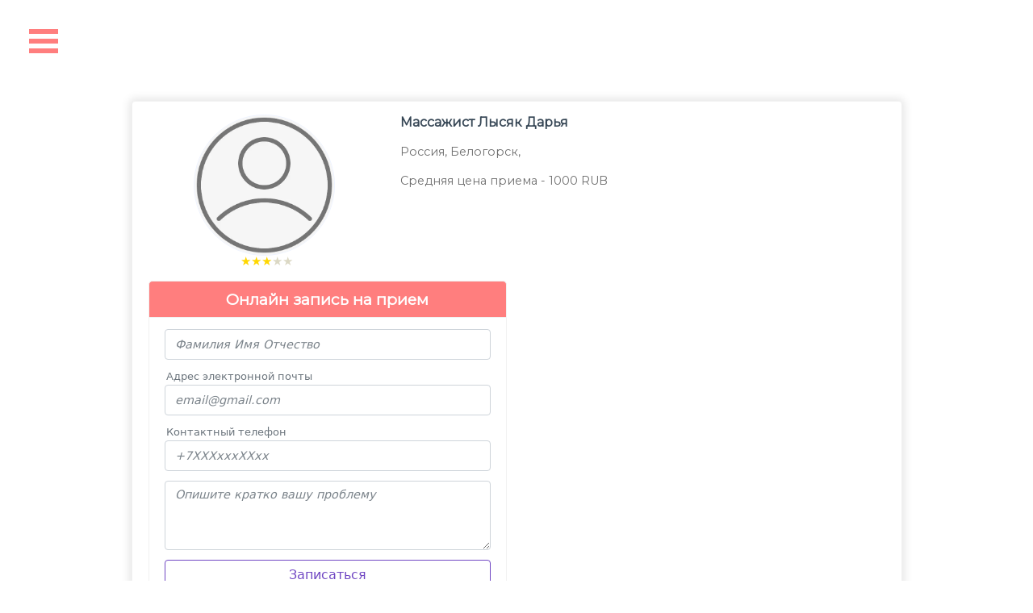

--- FILE ---
content_type: text/html; charset=utf-8
request_url: https://myrehab.pro/reestr/profile/129/
body_size: 4974
content:
<!DOCTYPE html><html lang="ru" prefix="og: https://ogp.me/ns#"><head><meta name="viewport" content="width=device-width"/><meta charSet="utf-8"/><title>Лысяк Дарья - массажист, Белогорск: отзывы, запись на прием | Сервис Моя реабилитация</title><meta property="og:url" content="https://myrehab.pro/reestr/profile/129/"/><link rel="canonical" href="https://myrehab.pro/reestr/profile/129/"/><meta name="description" content="Лысяк Дарья массажист в городе Белогорск. Запись на прием в сервисе Моя Реабилитация"/><meta name="keywords" content="массажист Лысяк Дарья,реестр массажист,рейтинг специалиста массажист 3.5,моя реабилитация Лысяк Дарья"/><meta property="og:description" content="Лысяк Дарья массажист в городе Белогорск. Запись на прием в сервисе Моя Реабилитация" data-rdm=""/><meta property="og:title" content="Лысяк Дарья - массажист, Белогорск: отзывы, запись на прием | Сервис Моя реабилитация" data-rdm=""/><meta property="og:type" content="website" data-rdm=""/><meta property="og:image" content="https://myrehab.pro/media/reestr/img/specialty/massage900x600.jpg" data-rdm=""/><meta name="twitter:url" content="https://myrehab.pro/reestr/profile/129/"/><meta name="twitter:title" content="Лысяк Дарья - массажист, Белогорск: отзывы, запись на прием | Сервис Моя реабилитация"/><meta name="twitter:description" content="Лысяк Дарья массажист в городе Белогорск. Запись на прием в сервисе Моя Реабилитация"/><meta name="twitter:image" content="https://myrehab.pro/media/reestr/img/specialty/massage900x600.jpg"/><meta name="next-head-count" content="15"/><meta name="yandex-verification" content="f7a8c530cedca758"/><meta name="application-name" content="Моя Реабилитация"/><meta name="apple-mobile-web-app-capable" content="yes"/><meta name="apple-mobile-web-app-status-bar-style" content="default"/><meta name="apple-mobile-web-app-title" content="Моя Реабилитация"/><meta name="format-detection" content="telephone=no"/><meta name="mobile-web-app-capable" content="yes"/><meta name="msapplication-TileColor" content="#2B5797"/><meta name="msapplication-tap-highlight" content="no"/><meta name="theme-color" content="#000000"/><link rel="apple-touch-icon" href="/appicons/ios/152.png"/><link rel="apple-touch-icon" sizes="152x152" href="/appicons/ios/152.png"/><link rel="apple-touch-icon" sizes="180x180" href="/appicons/ios/180.png"/><link rel="apple-touch-icon" sizes="167x167" href="/appicons/ios/167.png"/><link rel="icon" type="image/png" sizes="32x32" href="/appicons/ios/32.png"/><link rel="icon" type="image/png" sizes="16x16" href="/appicons/ios/16.png"/><link rel="manifest" href="/manifest.json"/><link rel="shortcut icon" href="/favicons/favicon.ico"/><meta name="twitter:card" content="summary"/><meta name="twitter:creator" content="@VassilyevDenis"/><meta property="og:site_name" content="Моя Реабилитация"/><link rel="shortcut icon" href="/favicons/favicon.ico"/><link rel="icon" type="image/png" sizes="120x120" href="/appicons/ios/120.png"/><link rel="icon" type="image/png" sizes="64x64" href="/appicons/ios/64.png"/><link rel="icon" type="image/png" sizes="32x32" href="/favicons/favicon-32x32.png"/><link rel="icon" type="image/png" sizes="16x16" href="/favicons/favicon-16x16.png"/><link rel="preconnect" href="https://fonts.gstatic.com" crossorigin /><link rel="preload" href="/_next/static/css/76d4affeae8acf96.css" as="style"/><link rel="stylesheet" href="/_next/static/css/76d4affeae8acf96.css" data-n-g=""/><link rel="preload" href="/_next/static/css/aa6d19d70f72350a.css" as="style"/><link rel="stylesheet" href="/_next/static/css/aa6d19d70f72350a.css" data-n-p=""/><noscript data-n-css=""></noscript><script defer="" nomodule="" src="/_next/static/chunks/polyfills-5cd94c89d3acac5f.js"></script><script src="/_next/static/chunks/webpack-41aef924324d91cf.js" defer=""></script><script src="/_next/static/chunks/framework-fc97f3f1282ce3ed.js" defer=""></script><script src="/_next/static/chunks/main-c8d77535154fdb2e.js" defer=""></script><script src="/_next/static/chunks/pages/_app-afd713dd906a8557.js" defer=""></script><script src="/_next/static/chunks/675-e943893d3d142eb3.js" defer=""></script><script src="/_next/static/chunks/pages/reestr/profile/%5BstudentId%5D-f1bcb07020057d50.js" defer=""></script><script src="/_next/static/1UCgUx8P0QMGo6BmIRusx/_buildManifest.js" defer=""></script><script src="/_next/static/1UCgUx8P0QMGo6BmIRusx/_ssgManifest.js" defer=""></script><script src="/_next/static/1UCgUx8P0QMGo6BmIRusx/_middlewareManifest.js" defer=""></script><style data-href="https://fonts.googleapis.com/css?family=Montserrat&display=swap">@font-face{font-family:'Montserrat';font-style:normal;font-weight:400;font-display:swap;src:url(https://fonts.gstatic.com/s/montserrat/v29/JTUHjIg1_i6t8kCHKm4532VJOt5-QNFgpCtr6Hw5aXw.woff) format('woff')}@font-face{font-family:'Montserrat';font-style:normal;font-weight:400;font-display:swap;src:url(https://fonts.gstatic.com/s/montserrat/v29/JTUHjIg1_i6t8kCHKm4532VJOt5-QNFgpCtr6Hw0aXx-p7K4KLjztg.woff) format('woff');unicode-range:U+0460-052F,U+1C80-1C8A,U+20B4,U+2DE0-2DFF,U+A640-A69F,U+FE2E-FE2F}@font-face{font-family:'Montserrat';font-style:normal;font-weight:400;font-display:swap;src:url(https://fonts.gstatic.com/s/montserrat/v29/JTUHjIg1_i6t8kCHKm4532VJOt5-QNFgpCtr6Hw9aXx-p7K4KLjztg.woff) format('woff');unicode-range:U+0301,U+0400-045F,U+0490-0491,U+04B0-04B1,U+2116}@font-face{font-family:'Montserrat';font-style:normal;font-weight:400;font-display:swap;src:url(https://fonts.gstatic.com/s/montserrat/v29/JTUHjIg1_i6t8kCHKm4532VJOt5-QNFgpCtr6Hw2aXx-p7K4KLjztg.woff) format('woff');unicode-range:U+0102-0103,U+0110-0111,U+0128-0129,U+0168-0169,U+01A0-01A1,U+01AF-01B0,U+0300-0301,U+0303-0304,U+0308-0309,U+0323,U+0329,U+1EA0-1EF9,U+20AB}@font-face{font-family:'Montserrat';font-style:normal;font-weight:400;font-display:swap;src:url(https://fonts.gstatic.com/s/montserrat/v29/JTUHjIg1_i6t8kCHKm4532VJOt5-QNFgpCtr6Hw3aXx-p7K4KLjztg.woff) format('woff');unicode-range:U+0100-02BA,U+02BD-02C5,U+02C7-02CC,U+02CE-02D7,U+02DD-02FF,U+0304,U+0308,U+0329,U+1D00-1DBF,U+1E00-1E9F,U+1EF2-1EFF,U+2020,U+20A0-20AB,U+20AD-20C0,U+2113,U+2C60-2C7F,U+A720-A7FF}@font-face{font-family:'Montserrat';font-style:normal;font-weight:400;font-display:swap;src:url(https://fonts.gstatic.com/s/montserrat/v29/JTUHjIg1_i6t8kCHKm4532VJOt5-QNFgpCtr6Hw5aXx-p7K4KLg.woff) format('woff');unicode-range:U+0000-00FF,U+0131,U+0152-0153,U+02BB-02BC,U+02C6,U+02DA,U+02DC,U+0304,U+0308,U+0329,U+2000-206F,U+20AC,U+2122,U+2191,U+2193,U+2212,U+2215,U+FEFF,U+FFFD}</style></head><body id="__django_nextjs_body"><div id="__django_nextjs_body_begin"></div><div id="__django_nextjs_body_end"></div><div id="__next"><div class="Notice_Notice__RODRo"><div class="Notice_NoticeContent__WJ6xp Notice_NoticeContentFail__DOKxW"><button class="Notice_NoticeClose__H64T1" type="button">✖</button><div class="Notice_NoticeBody__cB0Ar"></div></div></div><div class="fullScreen"><main itemscope="" class="hero"><div class="container"><div class="row justify-content-center"><div itemscope="" itemType="https://schema.org/Physician" class="row col-12 col-sm-10 col-md-10 profileCard "><div class="col-12 col-md-4"><div class="profileAvatar mb-2"><div class="StudentAvatar_imageContainer__FiaWh" style="width:175px;height:175px"><span style="box-sizing:border-box;display:block;overflow:hidden;width:initial;height:initial;background:none;opacity:1;border:0;margin:0;padding:0;position:absolute;top:0;left:0;bottom:0;right:0"><img itemProp="image" alt="Лысяк Дарья массажист" src="[data-uri]" decoding="async" data-nimg="fill" class="StudentAvatar_image__vDJJ5" style="position:absolute;top:0;left:0;bottom:0;right:0;box-sizing:border-box;padding:0;border:none;margin:auto;display:block;width:0;height:0;min-width:100%;max-width:100%;min-height:100%;max-height:100%"/><noscript><img itemProp="image" alt="Лысяк Дарья массажист" sizes="100vw" srcSet="/_next/image/?url=%2Fstatic%2Ficons%2Fnot-avatar.png&amp;w=640&amp;q=75 640w, /_next/image/?url=%2Fstatic%2Ficons%2Fnot-avatar.png&amp;w=750&amp;q=75 750w, /_next/image/?url=%2Fstatic%2Ficons%2Fnot-avatar.png&amp;w=828&amp;q=75 828w, /_next/image/?url=%2Fstatic%2Ficons%2Fnot-avatar.png&amp;w=1080&amp;q=75 1080w, /_next/image/?url=%2Fstatic%2Ficons%2Fnot-avatar.png&amp;w=1200&amp;q=75 1200w, /_next/image/?url=%2Fstatic%2Ficons%2Fnot-avatar.png&amp;w=1920&amp;q=75 1920w, /_next/image/?url=%2Fstatic%2Ficons%2Fnot-avatar.png&amp;w=2048&amp;q=75 2048w, /_next/image/?url=%2Fstatic%2Ficons%2Fnot-avatar.png&amp;w=3840&amp;q=75 3840w" src="/_next/image/?url=%2Fstatic%2Ficons%2Fnot-avatar.png&amp;w=3840&amp;q=75" decoding="async" data-nimg="fill" style="position:absolute;top:0;left:0;bottom:0;right:0;box-sizing:border-box;padding:0;border:none;margin:auto;display:block;width:0;height:0;min-width:100%;max-width:100%;min-height:100%;max-height:100%" class="StudentAvatar_image__vDJJ5" loading="lazy"/></noscript></span></div><div class="RatingComponent_RatingComponent__hP_UK" style="justify-content:center"><div class="RatingComponent_RatingTitle__MgAIj"></div><div class="RatingComponent_Rating__c4nhy"><div class="react-stars-wrapper-" style="display:flex"><div aria-label="add rating by typing an integer from 0 to 5 or pressing arrow keys" class="" style="overflow:hidden;position:relative"><p style="position:absolute;left:-200rem" role="status">0<!-- --></p></div></div></div></div></div></div><div class="col-12 col-md-8"><div class="profileData mb-2"><meta itemProp="medicalSpecialty" content="Musculoskeletal"/><h1 class="profile_nameTitle text-capitalize mb-3"><span itemProp="disambiguatingDescription">массажист</span> <!-- --><span itemProp="name">Лысяк Дарья</span></h1><p itemProp="address" class="profile_placeOfWorkTitle profile_text">Россия<!-- -->, <!-- -->Белогорск<!-- -->, <!-- --></p><p itemProp="description" class="mb-1 profile_text"></p><p class="profile_text profile_price mt-3">Средняя цена приема -<!-- --> <!-- --><span itemProp="priceRange">1000<!-- --></span> <!-- --><span itemProp="currenciesAccepted">RUB</span></p></div></div><div class="col-12 col-md-6 mb-2 mt-2"><div><h3 class="MeetingForm_title__yVafz">Онлайн запись на прием</h3><form class="MeetingForm_form__iIT8A needs-validation"><div class=" form-group "><label class="hiddenLabel" for="full_name">Полное имя</label><input required="" type="text" class="form-control" placeholder="Фамилия Имя Отчество" name="full_name" pattern="*" minLength="3" maxLength="80" value=""/><div class="invalid-feedback">Введите полное имя в формате: Фамилия Имя Отчество (если есть)</div></div><div class=" form-group "><label class="" for="email">Адрес электронной почты</label><input required="" type="email" class="form-control" placeholder="email@gmail.com" name="email" value=""/><div class="invalid-feedback">Введите правильный эл. адрес например: adress@gmail.com</div></div><div class=" form-group "><label class="" for="phone">Контактный телефон</label><input required="" type="tel" class="form-control" placeholder="+7ХХХхххХХхх" name="phone" pattern="^\+{0,1}\d{8,15}$" minLength="8" maxLength="15" value=""/><div class="invalid-feedback">Введите номер без пробелов в международном формате, например: +79968767766</div></div><div class=" form-group"><label class="hiddenLabel" for="disease">Жалобы</label><textarea type="text" class="form-control" placeholder="Опишите кратко вашу проблему" name="disease" maxLength="100" rows="3"></textarea></div><button class="btn MeetingForm_submitButton__bV2dS" type="submit">Записаться</button></form></div></div><div class="col-12 col-md-6 mb-2 mt-2 profileMapContainer"><div class="profile_map" id="map"></div></div><div itemscope="" itemProp="aggregateRating" itemType="https://schema.org/AggregateRating"><meta itemProp="itemReviewed" content="Лысяк Дарья"/><meta itemProp="reviewCount" content="0"/><meta itemProp="ratingValue" content="3.5"/><meta itemProp="worstRating" content="0"/><meta itemProp="bestRating" content="0"/></div></div></div></div></main></div><footer class="footer-sm"><div class="container-m"><div class="row"><div class="col-md-4"><a class="footer-logo" role="link" href="/">Сервис Моя Реабилитация<!-- --><br/>MyRehab.pro<!-- --></a></div><div class="col-md-4"><h6>2018 - 2026 Все права защищены.</h6></div><div class="col-md-4"><ul><li><a role="link" href="/privacy/">Политика обработки данных</a></li><li><a role="link" href="/contacts/">Связь с командой проекта</a></li><li><a href="mailto:info-myrehab@yandex.ru">Тех. поддержка</a></li></ul></div><div class="col-12"><p class="footer-text">Любое использование материалов с данного сайта, допускается только с письменного разрешения правообладателя. Использование материалов сайта является нарушением авторских и смежных прав правообладателя и наказываются в соответствии со ст 146 УК РФ. Вся информация предоставленная на сайте не является публичной офертой, определяемой положениями Статьи 437 (2) Гражданского кодекса РФ</p></div></div></div></footer></div><script id="__NEXT_DATA__" type="application/json">{"props":{"pageProps":{"student":{"id":129,"work_place":"","bio":"","rating":3.5,"url":"/reestr/profile/129/","price":1000,"price_currency":"RUB","price_currencies":[["RUB","RUB"],["BYN","BYN"],["KZT","KZT"],["USD","USD"],["EUR","EUR"],["GBP","GBP"],["ILS","ILS"],["CNY","CNY"],["UZS","UZS"]],"other_specialties":[],"certificates":[],"user":{"full_name":"Лысяк Дарья","city":"Белогорск","country":"Россия","avatar":null},"specialty":{"id":1,"title":"массажист","slug":"massazhist","description":"Используют классические и другие виды массажа для терапии заболеваний ОДА, в том числе многие массажисты владеют техниками мягкой мануальной терапии и терапевтического тейпирования. Хороший реабилитолог-массажист в первую очередь проводит тщательную диагностику опорно-двигательного аппарата и только потом выполняет массажные техники.","image":"https://myrehab.pro/media/reestr/img/specialty/massage900x600.jpg"},"school":1,"courses":null,"educations":null,"works":null,"reviews":[],"clinic":null,"work_phone":""}},"__N_SSG":true},"page":"/reestr/profile/[studentId]","query":{"studentId":"129"},"buildId":"1UCgUx8P0QMGo6BmIRusx","isFallback":false,"gsp":true,"scriptLoader":[]}</script></body></html>

--- FILE ---
content_type: text/css; charset=UTF-8
request_url: https://myrehab.pro/_next/static/css/aa6d19d70f72350a.css
body_size: 1346
content:
.LoaderSpiner_loaderContainer__oWFKc{position:fixed;top:0;right:0;left:0;bottom:0;display:flex;justify-content:center;flex-direction:column;align-items:center;background-color:#fff;z-index:1}.LoaderSpiner_loader__1Y_TJ{color:#ff7f7e;font-size:1em;margin:100px auto;width:1em;height:1em;border-radius:50%;position:relative;text-indent:-9999em;animation:LoaderSpiner_load4__ktbaS 1.3s linear infinite;transform:translateZ(0)}@keyframes LoaderSpiner_load4__ktbaS{0%,to{box-shadow:0 -3em 0 .2em,2em -2em 0 0,3em 0 0 -1em,2em 2em 0 -1em,0 3em 0 -1em,-2em 2em 0 -1em,-3em 0 0 -1em,-2em -2em 0 0}14.5%{box-shadow:0 -3em 0 0,2em -2em 0 .2em,3em 0 0 0,2em 2em 0 -1em,0 3em 0 -1em,-2em 2em 0 -1em,-3em 0 0 -1em,-2em -2em 0 -1em}33%{box-shadow:0 -3em 0 -.5em,2em -2em 0 0,3em 0 0 .2em,2em 2em 0 0,0 3em 0 -1em,-2em 2em 0 -1em,-3em 0 0 -1em,-2em -2em 0 -1em}37.5%{box-shadow:0 -3em 0 -1em,2em -2em 0 -1em,3em 0 0 0,2em 2em 0 .2em,0 3em 0 0,-2em 2em 0 -1em,-3em 0 0 -1em,-2em -2em 0 -1em}50%{box-shadow:0 -3em 0 -1em,2em -2em 0 -1em,3em 0 0 -1em,2em 2em 0 0,0 3em 0 .2em,-2em 2em 0 0,-3em 0 0 -1em,-2em -2em 0 -1em}62.5%{box-shadow:0 -3em 0 -1em,2em -2em 0 -1em,3em 0 0 -1em,2em 2em 0 -1em,0 3em 0 0,-2em 2em 0 .2em,-3em 0 0 0,-2em -2em 0 -1em}75%{box-shadow:0 -3em 0 -1em,2em -2em 0 -1em,3em 0 0 -1em,2em 2em 0 -1em,0 3em 0 -1em,-2em 2em 0 0,-3em 0 0 .2em,-2em -2em 0 0}87.5%{box-shadow:0 -3em 0 0,2em -2em 0 -1em,3em 0 0 -1em,2em 2em 0 -1em,0 3em 0 -1em,-2em 2em 0 0,-3em 0 0 0,-2em -2em 0 .2em}}.StudentAvatar_imageContainer__FiaWh{position:relative;border-radius:50%;overflow:hidden;border:1px solid #eef3ff;margin:auto}.StudentAvatar_image__vDJJ5{-o-object-fit:cover;object-fit:cover}.InputPromts_InputPromts__mRI9_{position:absolute;background-color:#fff;border:1px solid #ced4da;width:100%;padding:.375rem .75rem;z-index:1}.InputPromts_value__VBLz9{padding:3px 0}.InputPromts_value__VBLz9:hover{color:#007bff}.Captcha_captchaContainer__EKq_m{margin:auto;position:relative;display:flex;justify-content:space-between}.Captcha_imageContainer__QPbS4{height:calc(2.25rem + 2px);min-width:120px;margin-right:.25rem;overflow:hidden;border-radius:.25rem;border:1px solid #fff;display:block;position:relative;background-size:cover;background-position-x:center;background-position-y:center}.MeetingForm_form__iIT8A{padding:2vh 1.5vw;border-radius:0 0 5px 5px;border:1px solid #f1f1f1}.MeetingForm_title__yVafz{margin:0;text-align:center;padding:10px;background-color:#ff7e7e;color:#fff;font-weight:600;border:1px solid #f1f1f1;border-bottom:none;border-radius:5px 5px 0 0}.MeetingForm_submitButton__bV2dS{display:block;background-color:#fff;border-color:var(--main-decaration-violet);color:var(--main-decaration-violet);width:100%;margin-right:auto;margin-left:auto}.MeetingForm_submitButton__bV2dS:hover{background-color:var(--main-decaration-violet);color:#fff}.ProgressItem_ProgressItem__5RPHd{margin-bottom:1em;padding:1.5em 0 1em 1em;position:relative}.ProgressItem_ProgressItem__5RPHd:last-child{margin-bottom:0}.ProgressItem_ProgressItemYear__2Q_56{position:relative;padding-right:0}.ProgressItem_item__Ad2Yp{padding:1em;border-bottom:1px solid #f1f1f1;margin-bottom:1em;border-radius:10px;position:relative}.ProgressItem_ProgressItemYear__2Q_56:before{content:"";position:absolute;display:block;width:.85em;height:.85em;left:-.45em;border:.17em solid #ced4da;background-color:#fff;border-radius:50%}@media only screen and (min-width:767px){.ProgressItem_ProgressItem__5RPHd{margin-top:2em}.ProgressItem_ProgressItem__5RPHd:first-child{margin-top:0}}.ProgressList_ProgressList__Mi3tZ{border-left:1px solid #ced4da;color:#303c42;font-size:.9em;padding-left:0;margin-left:10px}.CertificateItem_imageContainer__5p0I5{position:relative;overflow:hidden}.CertificateItem_image__6sti9{-o-object-fit:cover;object-fit:cover;border-radius:5px}.CertificateItem_textImage__mnEEc{font-size:.7em;font-weight:400;text-align:center}.RatingComponent_RatingComponent__hP_UK{display:flex;align-items:center;flex-wrap:wrap;font-size:.8em;color:#6f6f6f}.RatingComponent_RatingTitle__MgAIj{margin-right:.2em}.RatingComponent_Rating__c4nhy{margin-left:.2em;font-size:1em;color:#dbd8c4}.RatingComponent_RatingText___ttwL{font-size:.8em}

--- FILE ---
content_type: text/css; charset=UTF-8
request_url: https://myrehab.pro/_next/static/css/7e3b677a5dce4bd6.css
body_size: 1536
content:
.StudentAvatar_imageContainer__FiaWh{position:relative;border-radius:50%;overflow:hidden;border:1px solid #eef3ff;margin:auto}.StudentAvatar_image__vDJJ5{-o-object-fit:cover;object-fit:cover}.StudentListItem_cardBodyContainer__XRbMN{width:100%;display:flex;flex-wrap:wrap;padding-right:15px;padding-left:15px;justify-content:space-between;align-items:flex-start;cursor:pointer}.StudentListItem_card__nDUvQ{padding:1.25rem}.StudentListItem_titleContainer__WLcWs{font-size:1em}.StudentListItem_title__wL98n{font-size:inherit}.StudentListItem_cardBody__Ssypv{flex-basis:80%}.StudentListItem_cardText__LjX9G{font-size:.9em;line-height:1.4}.StudentListItem_specialtyTitle__KSKWC{font-size:.9em}.StudentListItem_studentLink__bQZOA{font-size:1em;color:var(--main-decaration-violet)}.StudentListItem_studentLink__bQZOA:hover{text-decoration:none;color:var(--main-decaration-orange)}.StudentListItem_specialtyTagContainer__O4BIp{width:100%;display:flex;flex-direction:row;flex-wrap:wrap;padding-bottom:.5em}.StudentListItem_specialtyTag__nPFyf{margin-right:.5em;margin-top:.5em;color:#6f6f6f;border:1px solid #6f6f6f}.StudentListItem_specialtyTag__nPFyf:first-child{background-color:var(--main-decaration-violet);color:#fff!important;border:none}@media (max-width:767px){.StudentListItem_cardText__LjX9G,.StudentListItem_titleContainer__WLcWs{text-align:center}.StudentListItem_cardBody__Ssypv{flex-basis:100%}.StudentListItem_specialtyTagContainer__O4BIp{justify-content:center}}.Paginator_Paginator__Lusgh{display:flex;width:100%;max-width:400px;margin:auto;padding:10px;justify-content:space-between;color:var(--main-text-color);font-size:1.5em}.Paginator_next__TN2PZ,.Paginator_page__DWzJ9,.Paginator_previous__gz3TF{position:relative}.Paginator_link__mXl56{color:inherit;padding:.25em .7em;border-radius:50px;border:1px solid}.Paginator_link__mXl56:hover,.Paginator_nextLink__X3CyQ:hover,.Paginator_previousLink__Elk2T:hover{color:var(--main-decaration-orange);cursor:pointer;text-decoration:none}.Paginator_break__7lpZS,.Paginator_nextLink__X3CyQ,.Paginator_previousLink__Elk2T{color:inherit}.Paginator_active__37m0G .Paginator_link__mXl56{background-color:var(--main-decaration-orange);color:#fff}.Paginator_disabled__9Ipyr{display:none}.InputPromts_InputPromts__mRI9_{position:absolute;background-color:#fff;border:1px solid #ced4da;width:100%;padding:.375rem .75rem;z-index:1}.InputPromts_value__VBLz9{padding:3px 0}.InputPromts_value__VBLz9:hover{color:#007bff}.StudentSearchForm_StudentSearchForm__nMexQ{padding:2.5em;word-wrap:break-word;background-color:#fff;background-clip:border-box;box-shadow:0 0 11px 3px #0000001a;border-radius:.25rem;margin-bottom:40px;border:1px solid var(--main-decaration-violet)}.StudentSearchForm_buttonsContainer___c7Ti{display:flex;justify-content:space-around;flex-wrap:wrap}.StudentSearchForm_button__wRR4E{flex-basis:40%}.StudentSearchForm_buttonSucces__M6d4k{color:var(--main-decaration-violet);background-color:transparent;background-image:none;border-color:var(--main-decaration-violet)}.StudentSearchForm_buttonSucces__M6d4k:hover,.StudentSearchForm_buttonSucces__M6d4k:not(:disabled):not(.StudentSearchForm_disabled__dYkI_).StudentSearchForm_active__RUh6v,.StudentSearchForm_buttonSucces__M6d4k:not(:disabled):not(.StudentSearchForm_disabled__dYkI_):active,.StudentSearchForm_show__PGsx1>.StudentSearchForm_buttonSucces__M6d4k.StudentSearchForm_dropdown-toggle__SGBe2{color:#fff;background-color:var(--main-decaration-violet);border-color:var(--main-decaration-violet)}.StudentSearchForm_buttonSucces__M6d4k:not(:disabled):not(.StudentSearchForm_disabled__dYkI_).StudentSearchForm_active__RUh6v:focus,.StudentSearchForm_buttonSucces__M6d4k:not(:disabled):not(.StudentSearchForm_disabled__dYkI_):active:focus,.StudentSearchForm_show__PGsx1>.StudentSearchForm_buttonSucces__M6d4k.StudentSearchForm_dropdown-toggle__SGBe2:focus{box-shadow:0 0 0 .2rem rgba(231,167,242,.5)}.LoaderSpiner_loaderContainer__oWFKc{position:fixed;top:0;right:0;left:0;bottom:0;display:flex;justify-content:center;flex-direction:column;align-items:center;background-color:#fff;z-index:1}.LoaderSpiner_loader__1Y_TJ{color:#ff7f7e;font-size:1em;margin:100px auto;width:1em;height:1em;border-radius:50%;position:relative;text-indent:-9999em;animation:LoaderSpiner_load4__ktbaS 1.3s linear infinite;transform:translateZ(0)}@keyframes LoaderSpiner_load4__ktbaS{0%,to{box-shadow:0 -3em 0 .2em,2em -2em 0 0,3em 0 0 -1em,2em 2em 0 -1em,0 3em 0 -1em,-2em 2em 0 -1em,-3em 0 0 -1em,-2em -2em 0 0}14.5%{box-shadow:0 -3em 0 0,2em -2em 0 .2em,3em 0 0 0,2em 2em 0 -1em,0 3em 0 -1em,-2em 2em 0 -1em,-3em 0 0 -1em,-2em -2em 0 -1em}33%{box-shadow:0 -3em 0 -.5em,2em -2em 0 0,3em 0 0 .2em,2em 2em 0 0,0 3em 0 -1em,-2em 2em 0 -1em,-3em 0 0 -1em,-2em -2em 0 -1em}37.5%{box-shadow:0 -3em 0 -1em,2em -2em 0 -1em,3em 0 0 0,2em 2em 0 .2em,0 3em 0 0,-2em 2em 0 -1em,-3em 0 0 -1em,-2em -2em 0 -1em}50%{box-shadow:0 -3em 0 -1em,2em -2em 0 -1em,3em 0 0 -1em,2em 2em 0 0,0 3em 0 .2em,-2em 2em 0 0,-3em 0 0 -1em,-2em -2em 0 -1em}62.5%{box-shadow:0 -3em 0 -1em,2em -2em 0 -1em,3em 0 0 -1em,2em 2em 0 -1em,0 3em 0 0,-2em 2em 0 .2em,-3em 0 0 0,-2em -2em 0 -1em}75%{box-shadow:0 -3em 0 -1em,2em -2em 0 -1em,3em 0 0 -1em,2em 2em 0 -1em,0 3em 0 -1em,-2em 2em 0 0,-3em 0 0 .2em,-2em -2em 0 0}87.5%{box-shadow:0 -3em 0 0,2em -2em 0 -1em,3em 0 0 -1em,2em 2em 0 -1em,0 3em 0 -1em,-2em 2em 0 0,-3em 0 0 0,-2em -2em 0 .2em}}

--- FILE ---
content_type: text/css; charset=UTF-8
request_url: https://myrehab.pro/_next/static/css/63bb5e2355da0a59.css
body_size: 564
content:
.InputPromts_InputPromts__mRI9_{position:absolute;background-color:#fff;border:1px solid #ced4da;width:100%;padding:.375rem .75rem;z-index:1}.InputPromts_value__VBLz9{padding:3px 0}.InputPromts_value__VBLz9:hover{color:#007bff}.Captcha_captchaContainer__EKq_m{margin:auto;position:relative;display:flex;justify-content:space-between}.Captcha_imageContainer__QPbS4{height:calc(2.25rem + 2px);min-width:120px;margin-right:.25rem;overflow:hidden;border-radius:.25rem;border:1px solid #fff;display:block;position:relative;background-size:cover;background-position-x:center;background-position-y:center}.ClinicForm_form__uWSoN{padding:2vh 1.5vw;border-radius:0 0 5px 5px;background-color:#fff;box-shadow:0 0 11px 3px #0000001a;background-clip:border-box}.ClinicForm_title__owDUE{text-align:center;padding:10px;margin:0 0 10px;color:#ff7e7e;font-weight:600;border-bottom:none;border-radius:5px 5px 0 0}.ClinicForm_submitButton__Rr_yD{display:block;background-color:#fff;border-color:var(--main-decaration-violet);color:var(--main-decaration-violet);width:100%;margin-right:auto;margin-left:auto}.ClinicForm_submitButton__Rr_yD:hover{background-color:var(--main-decaration-violet);color:#fff}

--- FILE ---
content_type: application/javascript
request_url: https://myrehab.pro/static/counters/google.js
body_size: 143
content:
window.dataLayer = window.dataLayer || [];
function gtag(){dataLayer.push(arguments);}
gtag('js', new Date());

gtag('config', 'G-MKKFY8YX7S');

--- FILE ---
content_type: application/javascript; charset=UTF-8
request_url: https://myrehab.pro/_next/static/chunks/pages/reestr-5352a330c44ccf5f.js
body_size: 12068
content:
(self.webpackChunk_N_E=self.webpackChunk_N_E||[]).push([[484],{1043:function(e,t,a){(window.__NEXT_P=window.__NEXT_P||[]).push(["/reestr",function(){return a(2818)}])},3352:function(e,t,a){"use strict";a.d(t,{Z:function(){return _}});var r=a(5893),n=a(7294),i=a(9959),o=a(4262),s=a.n(o);function l(e){var t=e.show,a=e.prompts,n=e.onClickPrompt,o=function(e){n(e.target.innerText)};return(0,r.jsx)("div",{className:0!==a.length&&t?s().InputPromts:"d-none",children:a.slice(0,4).map((function(e){return(0,r.jsx)("div",{onClick:o,onKeyDown:o,className:s().value,role:"button",tabIndex:0,children:e},(0,i.h)(6))}))},(0,i.h)(8))}function _(e){var t=e.name,a=e.label,i=e.initValue,o=void 0===i?null:i,s=e.placeholder,_=void 0===s?null:s,c=e.isControlled,u=void 0!==c&&c,d=e.hideLabel,p=void 0!==d&&d,f=e.requred,m=void 0===f||f,g=e.type,v=void 0===g?"text":g,h=e.extendedClasses,y=void 0===h?"":h,P=e.readonly,b=void 0!==P&&P,C=e.onChangeHook,E=void 0===C?null:C,x=e.prompts,L=void 0===x?null:x,O=e.validFeedback,k=void 0===O?null:O,D=e.invalidFeedback,M=void 0===D?null:D,N=e.pattern,w=void 0===N?null:N,j=e.minLength,T=void 0===j?null:j,R=e.maxLength,B=void 0===R?null:R,I=(0,n.useState)(o),S=I[0],A=I[1],U=(0,n.useState)(!1),K=U[0],W=U[1],H=(0,n.useRef)(null),q=function(){W(!0)};return(0,r.jsxs)("div",{ref:H,onBlur:function(){return setTimeout((function(){return W(!1)}),250)},className:"".concat(y," form-group ").concat(L?"position-relative":""),children:[a&&(0,r.jsx)("label",{className:p?"hiddenLabel":"",htmlFor:t,children:a}),b&&(0,r.jsx)("input",{onClick:q,required:m,type:v,className:"form-control",placeholder:_||a,name:t,value:o,readOnly:b}),!b&&(0,r.jsxs)(r.Fragment,{children:[(0,r.jsx)("input",{onClick:q,required:m,type:v,className:"form-control",placeholder:_||a,name:t,value:u?o||"":S||"",onChange:function(e){A(e.target.value),E&&E(e.target.value,t),H.current.classList.contains("was-validated")||H.current.classList.add("was-validated")},pattern:w,minLength:T,maxLength:B}),k&&(0,r.jsx)("div",{className:"valid-feedback",children:k}),M&&(0,r.jsx)("div",{className:"invalid-feedback",children:M})]}),L&&(0,r.jsx)(l,{show:K,prompts:L,filterValue:S,onClickPrompt:function(e){A(e),W(!1),E&&E(e,t)}})]})}},7159:function(e,t,a){"use strict";a.d(t,{Z:function(){return o}});var r=a(5893),n=a(5775),i=a.n(n);function o(){return(0,r.jsxs)("div",{className:i().loaderContainer,children:[(0,r.jsx)("h3",{children:"\u0417\u0430\u0433\u0440\u0443\u0437\u043a\u0430..."}),(0,r.jsx)("div",{className:i().loader})]})}},2924:function(e,t,a){"use strict";a.d(t,{Z:function(){return i}});var r=a(5893),n=a(7294);function i(e){var t=e.name,a=e.label,i=e.initValue,o=void 0===i?"":i,s=e.isControlled,l=void 0!==s&&s,_=e.options,c=void 0===_?[]:_,u=e.extendedClasses,d=void 0===u?"":u,p=e.onChangeHook,f=void 0===p?null:p,m=e.onClickHook,g=void 0===m?null:m,v=e.loading,h=void 0!==v&&v,y=(0,n.useState)(o),P=y[0],b=y[1],C=function(e){g&&g(e)};return(0,r.jsxs)("div",{className:"".concat(d," form-group"),children:[(0,r.jsx)("label",{htmlFor:t,children:a}),(0,r.jsx)("select",{onChange:function(e){b(e.target.value),f&&f(e.target.value,t)},className:"form-select",name:t,value:l?o:P,onClick:C,onKeyDown:C,children:h?(0,r.jsx)("option",{disabled:!0,children:"\u0417\u0430\u0433\u0440\u0443\u0437\u043a\u0430..."}):c.map((function(e){return e[0],(0,r.jsx)("option",{value:e[0],children:e[1]},e[0])}))})]})}},8005:function(e,t,a){"use strict";a.d(t,{Z:function(){return l}});var r=a(5893),n=a(5675),i=a.n(n),o=a(2871),s=a.n(o);function l(e){var t=e.avatar,a=e.width,n=e.height,o=e.alt;return(0,r.jsx)("div",{className:s().imageContainer,style:{width:a,height:n},children:(0,r.jsx)(i(),{itemProp:"image",className:s().image,layout:"fill",src:t||"/static/icons/not-avatar.png",alt:o})})}},1957:function(e,t,a){"use strict";a.d(t,{Z:function(){return f}});var r=a(5893),n=a(1664),i=a.n(n),o=a(1163),s=a.n(o),l=a(6522),_=a(8005),c=a(1438),u=a(4458),d=a.n(u);function p(e){var t=e.student;return(0,r.jsx)("article",{className:"listItem_studentCard",children:(0,r.jsxs)("div",{className:"card",itemType:"https://schema.org/Physician",itemScope:!0,children:[(0,r.jsx)("meta",{itemProp:"medicalSpecialty",content:"Musculoskeletal"}),(0,r.jsx)("div",{className:d().card,children:(0,r.jsxs)("div",{className:d().cardBodyContainer,children:[(0,r.jsx)(_.Z,{avatar:t.user.avatar||"/static/icons/not-avatar.png",width:90,height:90,alt:"".concat(t.user.full_name," ").concat(t.specialty.title)}),(0,r.jsxs)("div",{className:d().cardBody,onClick:function(){return s().push("/reestr/profile/".concat(encodeURIComponent(t.id)))},tabIndex:"0",role:"link",onKeyDown:function(){return s().push("/reestr/profile/".concat(encodeURIComponent(t.id)))},children:[" ",(0,r.jsx)("div",{className:d().titleContainer,children:(0,r.jsxs)("h2",{className:d().title,children:[(0,r.jsx)(i(),{href:"/reestr/profile/".concat(encodeURIComponent(t.id)),children:(0,r.jsx)("a",{className:d().studentLink,children:(0,r.jsx)("span",{className:"text-capitalize",children:(0,r.jsx)("span",{itemProp:"name",children:t.user.full_name})})})}),(0,r.jsx)("link",{itemProp:"url",href:"".concat(l.j,"/reestr/profile/").concat(encodeURIComponent(t.id))})]})}),(0,r.jsxs)("p",{className:d().specialtyTagContainer,itemProp:"disambiguatingDescription",children:[(0,r.jsx)("span",{className:"".concat(d().specialtyTag," badge text-capitalize"),children:t.specialty.title}),t.other_specialties.map((function(e){return(0,r.jsx)("span",{itemProp:"disambiguatingDescription",className:"".concat(d().specialtyTag," badge text-capitalize"),children:e.title},"".concat(t.id,"-").concat(e.id))}))]}),(0,r.jsxs)("div",{className:d().cardTextContainer,children:[(0,r.jsx)("p",{className:d().cardText,children:t.user.country&&t.user.city&&t.work_place?(0,r.jsxs)("span",{itemProp:"address",itemScope:!0,itemType:"http://schema.org/PostalAddress",children:["\u041c\u0435\u0441\u0442\u043e \u0440\u0430\u0431\u043e\u0442\u044b:"," ",(0,r.jsx)("span",{itemProp:"addressCountry",itemScope:!0,children:t.user.country}),","," ",(0,r.jsx)("span",{itemProp:"addressLocality",itemScope:!0,children:t.user.city}),","," ",(0,r.jsx)("span",{itemProp:"streetAddress",itemScope:!0,children:t.work_place})]}):"\u041d\u0435\u0442 \u043f\u0440\u0438\u0435\u043c\u0430"}),t.bio&&(0,r.jsx)("p",{itemProp:"description",className:d().cardText,children:(0,c.Th)(t.bio,120)})]})]})]})})]})})}function f(e){var t=e.students,a=null;return a=t.length>0?(0,r.jsx)("div",{className:"col-12 col-md-8 mb-3",children:t.map((function(e){return(0,r.jsx)(p,{student:e},e.id)}))}):(0,r.jsx)("div",{className:"col-12 col-md-8 alert alert-primary mb-5",role:"alert",children:"\u041f\u043e \u0432\u0430\u0448\u0435\u043c\u0443 \u0437\u0430\u043f\u0440\u043e\u0441\u0443 \u043c\u044b \u043d\u0435 \u043d\u0430\u0448\u043b\u0438 \u043d\u0438 \u043e\u0434\u043d\u043e\u0433\u043e \u0441\u043f\u0435\u0446\u0438\u0430\u043b\u0438\u0441\u0442\u0430. \u041f\u043e\u043f\u0440\u043e\u0431\u0443\u0439\u0442\u0435 \u0438\u0437\u043c\u0435\u043d\u0438\u0442\u044c \u043f\u0430\u0440\u0430\u043c\u0435\u0442\u0440\u044b \u043f\u043e\u0438\u0441\u043a\u0430"}),(0,r.jsx)("div",{className:"row justify-content-center",children:a})}},2818:function(e,t,a){"use strict";a.r(t),a.d(t,{default:function(){return I}});var r=a(4051),n=a.n(r),i=a(5893),o=a(9008),s=a(7294),l=a(2918),_=a(1163),c=a.n(_),u=a(6522),d=a(1438),p=a(1957),f=a(1358),m=a.n(f),g=a(5900),v=a.n(g);function h(e){var t=e.current,a=e.total,r=e.pagginationHandler,n=(0,i.jsx)("i",{className:"fa fa-arrow-left","aria-hidden":"true"}),o=(0,i.jsx)("i",{className:"fa fa-arrow-right","aria-hidden":"true"});return(0,i.jsx)(m(),{previousLabel:n,nextLabel:o,breakLabel:"...",disabledClassName:v().disabled,previousClassName:v().previous,previousLinkClassName:v().previousLink,nextClassName:v().next,nextLinkClassName:v().nextLink,breakClassName:v().break,activeClassName:v().active,containerClassName:v().Paginator,pageClassName:v().page,pageLinkClassName:v().link,initialPage:t-1,pageCount:a,marginPagesDisplayed:1,pageRangeDisplayed:3,onPageChange:r})}var y=a(4184),P=a.n(y),b=a(9473),C=a(6164),E=a(3352),x=a(2924),L=a(5740),O=a.n(L);function k(e,t,a){return t in e?Object.defineProperty(e,t,{value:a,enumerable:!0,configurable:!0,writable:!0}):e[t]=a,e}function D(e){for(var t=1;t<arguments.length;t++){var a=null!=arguments[t]?arguments[t]:{},r=Object.keys(a);"function"===typeof Object.getOwnPropertySymbols&&(r=r.concat(Object.getOwnPropertySymbols(a).filter((function(e){return Object.getOwnPropertyDescriptor(a,e).enumerable})))),r.forEach((function(t){k(e,t,a[t])}))}return e}var M={filteredSpecialty:null,filteredName:null,filteredCity:null};function N(e){var t=e.onChangeFilter,a=e.query,r=(0,b.v9)((function(e){return e.openData})),n=(0,b.I0)(),o=(0,s.useState)({loadingSpecialties:!1,filteredSpecialty:a.specialty_id||null,filteredName:"string"===typeof a.full_name?a.full_name:null,filteredCity:"string"===typeof a.city?a.city:null}),l=o[0],_=o[1];r.allStudentsPrompts||n((0,C.qQ)()),r.allSpecialties||n((0,C.aP)());var c=(0,s.useCallback)((function(){var e=r.allStudentsPrompts||[];return l.filteredSpecialty&&(e=e.filter((function(e){return e.specialty===+l.filteredSpecialty}))),l.filteredName&&"string"===typeof l.filteredCity&&(e=e.filter((function(e){return e.user.full_name.toLowerCase().includes(l.filteredName.toLowerCase())}))),l.filteredCity&&"string"===typeof l.filteredCity&&(e=e.filter((function(e){return e.user.city.toLowerCase().includes(l.filteredCity.toLowerCase())}))),e}),[r.allStudentsPrompts,l.filteredSpecialty,l.filteredName,l.filteredCity]);(0,s.useEffect)((function(){l.loadingSpecialties&&r.allSpecialties&&_((function(e){return D({},e,{loadingSpecialties:!1})}))}),[r.allSpecialties,l.loadingSpecialties]);var u=function(e){e&&e.preventDefault();t({specialty_id:null,full_name:null,city:null}),_((function(e){return D({},e,M)}))},d=Array.from(new Set(c().map((function(e){return e.user.city})))).splice(0,3),p=Array.from(new Set(c().map((function(e){return e.user.full_name})))).splice(0,3);return(0,i.jsxs)("form",{className:P()("col-12","col-md-8",O().StudentSearchForm),onSubmit:function(e){e&&e.preventDefault();var a={};a.specialty_id=l.filteredSpecialty,a.full_name=l.filteredName,a.city=l.filteredCity,t(a)},onReset:u,children:[(0,i.jsx)(x.Z,{name:"specialty",label:"\u0424\u0438\u043b\u044c\u0442\u0440 \u043f\u043e \u0441\u043f\u0435\u0446\u0438\u0430\u043b\u044c\u043d\u043e\u0441\u0442\u0438",initValue:l.filteredSpecialty||"all",extendedClasses:"",isControlled:!0,options:function(){var e=r.allSpecialties?r.allSpecialties.map((function(e){return[e.id,e.title]})):[];return e.unshift(["all","\u0432\u0441\u0435 \u0441\u043f\u0435\u0446\u0438\u0430\u043b\u044c\u043d\u043e\u0441\u0442\u0438"]),e}(),onChangeHook:function(e){_("all"!==e?function(t){return D({},t,{filteredSpecialty:Number(e),filteredName:null,filteredCity:null})}:function(e){return D({},e,{filteredSpecialty:null})})},onClickHook:function(){r.allSpecialties||(n((0,C.aP)()),_((function(e){return D({},e,{loadingSpecialties:!0})})))},loading:l.loadingSpecialties}),(0,i.jsx)(E.Z,{name:"city",label:"\u041f\u043e\u0438\u0441\u043a \u043f\u043e \u0433\u043e\u0440\u043e\u0434\u0443",placeholder:"\u043d\u0430\u043f\u0440\u0438\u043c\u0435\u0440, \u041a\u0430\u0437\u0430\u043d\u044c",extendedClasses:"",onChangeHook:function(e){_(e?function(t){return D({},t,{filteredCity:e})}:function(e){return D({},e,{filteredCity:null})})},initValue:l.filteredCity||"",requred:!1,isControlled:!0,prompts:d}),(0,i.jsx)(E.Z,{name:"full_name",label:"\u041f\u043e\u0438\u0441\u043a \u043f\u043e \u0438\u043c\u0435\u043d\u0438",placeholder:"\u043d\u0430\u043f\u0440\u0438\u043c\u0435\u0440, \u0418\u0432\u0430\u043d\u043e\u0432 \u0418\u0432\u0430\u043d",extendedClasses:"",onChangeHook:function(e){_(e?function(t){return D({},t,{filteredName:e})}:function(e){return D({},e,{filteredName:null})})},initValue:l.filteredName||"",requred:!1,isControlled:!0,prompts:p}),(l.filteredCity||l.filteredName||l.filteredSpecialty)&&(0,i.jsxs)("div",{className:O().buttonsContainer,children:[(0,i.jsx)("button",{className:P()("btn","btn-outline-success",O().button,O().buttonSucces),type:"submit","aria-label":"\u043d\u0430\u0439\u0442\u0438 \u0441\u043f\u0435\u0446\u0438\u0430\u043b\u0438\u0441\u0442\u043e\u0432",children:"\u041f\u043e\u0438\u0441\u043a"}),(0,i.jsx)("button",{className:P()("btn","btn-outline-secondary",O().button),type:"button",onClick:u,children:"\u0421\u0431\u0440\u043e\u0441\u0438\u0442\u044c"})]})]})}var w=a(7159);function j(e,t,a,r,n,i,o){try{var s=e[i](o),_=s.value}catch(l){return void a(l)}s.done?t(_):Promise.resolve(_).then(r,n)}function T(e,t,a){return t in e?Object.defineProperty(e,t,{value:a,enumerable:!0,configurable:!0,writable:!0}):e[t]=a,e}function R(e){for(var t=1;t<arguments.length;t++){var a=null!=arguments[t]?arguments[t]:{},r=Object.keys(a);"function"===typeof Object.getOwnPropertySymbols&&(r=r.concat(Object.getOwnPropertySymbols(a).filter((function(e){return Object.getOwnPropertyDescriptor(a,e).enumerable})))),r.forEach((function(t){T(e,t,a[t])}))}return e}function B(e){var t=e.students,a=e.allSpecialties,r=e.router,n=e.page,_=e.notFound,f=(0,d.Zl)("\u0420\u0435\u0435\u0441\u0442\u0440"),m="\u041f\u043e\u0438\u0441\u043a \u0441\u043f\u0435\u0446\u0438\u0430\u043b\u0438\u0441\u0442\u043e\u0432 \u043f\u043e \u0444\u0438\u0437\u0438\u0447\u0435\u0441\u043a\u043e\u0439 \u0440\u0435\u0430\u0431\u0438\u043b\u0438\u0442\u0430\u0446\u0438\u0438 \u0438 \u043a\u0438\u043d\u0435\u0437\u0438\u043e\u0442\u0435\u0439\u043f\u0438\u0440\u043e\u0432\u0430\u043d\u0438\u044e \u0438\u0437 \u0435\u0434\u0438\u043d\u043e\u0433\u043e \u0440\u0435\u0435\u0441\u0442\u0440\u0430 \u0441\u043f\u0435\u0446\u0438\u0430\u043b\u0438\u0441\u0442\u043e\u0432",g=["\u043c\u043e\u044f \u0440\u0435\u0430\u0431\u0438\u043b\u0438\u0442\u0430\u0446\u0438\u044f","\u0442\u0435\u0439\u043f\u0438\u043d\u0433 \u043f\u0440\u043e","\u0440\u0435\u0435\u0441\u0442\u0440 \u0440\u0435\u0430\u0431\u0438\u043b\u0438\u0442\u043e\u043b\u043e\u0433\u043e\u0432","\u0440\u0435\u0435\u0441\u0442\u0440 \u0442\u0435\u0439\u043f\u0438\u0430\u0442\u0440\u043e\u0432","\u0440\u0435\u0435\u0441\u0442\u0440 \u043c\u0430\u0443\u043d\u0430\u043b\u044c\u043d\u044b\u0445 \u0442\u0435\u0440\u0430\u043f\u0435\u0432\u0442\u043e\u0432"].join(),v="/static/img/1-screen.jpg",y=(0,s.useState)(!1),P=y[0],b=y[1],C=function(){return b(!0)},E=function(){return b(!1)};(0,s.useEffect)((function(){return c().events.on("routeChangeStart",C),c().events.on("routeChangeComplete",E),function(){c().events.off("routeChangeStart",C),c().events.off("routeChangeComplete",E)}}),[t]);if(_)return(0,i.jsx)(l.default,{statusCode:404});var x=null;return x=P?(0,i.jsx)(w.Z,{}):(0,i.jsx)(p.Z,{students:t}),(0,i.jsxs)(i.Fragment,{children:[(0,i.jsxs)(o.default,{children:[(0,i.jsx)("title",{children:f}),(0,i.jsx)("meta",{property:"og:url",content:"".concat(u.j,"/reestr/")}),(0,i.jsx)("link",{rel:"canonical",href:"".concat(u.j,"/reestr/")}),(0,i.jsx)("meta",{name:"description",content:m}),(0,i.jsx)("meta",{name:"keywords",content:g}),(0,i.jsx)("meta",{property:"og:description",content:m,"data-rdm":""}),(0,i.jsx)("meta",{property:"og:title",content:f,"data-rdm":""}),(0,i.jsx)("meta",{property:"og:type",content:"website","data-rdm":""}),(0,i.jsx)("meta",{property:"og:image",content:v,"data-rdm":""}),(0,i.jsx)("meta",{name:"twitter:url",content:"".concat(u.j,"/reestr/")}),(0,i.jsx)("meta",{name:"twitter:title",content:f}),(0,i.jsx)("meta",{name:"twitter:description",content:m}),(0,i.jsx)("meta",{name:"twitter:image",content:v})]}),(0,i.jsx)("main",{className:"hero",children:(0,i.jsxs)("div",{className:"container container-m",children:[(0,i.jsx)("header",{className:"row justify-content-center",children:(0,i.jsxs)("div",{className:"col-12 col-md-8",children:[(0,i.jsxs)("h1",{className:"studentList_title1",children:["\u0420\u0435\u0435\u0441\u0442\u0440"," ",(0,i.jsx)("span",{className:"studentList_title1__decorator",children:"\u041c\u043e\u044f \u0420\u0435\u0430\u0431\u0438\u043b\u0438\u0442\u0430\u0446\u0438\u044f:"})]}),(0,i.jsx)("p",{className:"studentList_description",children:"\u041f\u043e\u0437\u0432\u043e\u043b\u044f\u0435\u0442 \u043d\u0430\u0439\u0442\u0438 \u043a\u0432\u0430\u043b\u0438\u0444\u0438\u0446\u0438\u0440\u043e\u0432\u0430\u043d\u043d\u043e\u0433\u043e \u043c\u0430\u0441\u0441\u0430\u0436\u0438\u0441\u0442\u0430, \u043c\u0430\u043d\u0443\u0430\u043b\u044c\u043d\u043e\u0433\u043e \u0442\u0435\u0440\u0430\u043f\u0435\u0432\u0442\u0430, \u043d\u0435\u0432\u0440\u043e\u043b\u043e\u0433\u0430, \u043a\u0438\u043d\u0435\u0437\u0438\u043e\u043b\u043e\u0433\u0430, \u043e\u0441\u0442\u0435\u043e\u043f\u0430\u0442\u0430, \u0438\u043d\u0441\u0442\u0440\u0443\u043a\u0442\u043e\u0440\u0430 \u041b\u0424\u041a \u0438 \u0434\u0440\u0443\u0433\u0438\u0445 \u0441\u043f\u0435\u0446\u0438\u0430\u043b\u0438\u0441\u0442\u043e\u0432, \u043f\u0440\u043e\u0448\u0435\u0434\u0448\u0438\u0445 \u0441\u043f\u0435\u0446\u0438\u0430\u043b\u044c\u043d\u043e\u0435 \u043e\u0431\u0443\u0447\u0435\u043d\u0438\u0435 \u043f\u043e \u0444\u0438\u0437\u0438\u0447\u0435\u0441\u043a\u043e\u0439 \u0440\u0435\u0430\u0431\u0438\u043b\u0438\u0442\u0430\u0446\u0438\u0438."})]})}),(0,i.jsxs)("section",{children:[(0,i.jsx)("div",{className:"row justify-content-center",children:(0,i.jsx)(N,{className:"col-12 col-md-8",allSpecialties:a,onChangeFilter:function(e){var t=r.pathname,a=r.query;if(a.page=1,e)for(var n in e)null===e[n]?delete a[n]:a[n]=e[n];for(var i in a)"object"!==typeof a[i]&&""!==a[i]||delete a[i];r.push({pathname:t,query:a})},students:t,query:r.query})}),x,(0,i.jsx)(h,{current:n.current,total:n.total,pagginationHandler:function(e){var t=r.pathname,a=r.query;a.page=e.selected+1,r.push({pathname:t,query:a})}})]}),(0,i.jsx)("section",{className:"row justify-content-center",children:(0,i.jsxs)("div",{className:"col-12 col-md-8 seo",children:[(0,i.jsx)("h2",{className:"studentList_title2",children:"\u0427\u0435\u043c \u0437\u0430\u043d\u0438\u043c\u0430\u044e\u0442\u0441\u044f \u0441\u043f\u0435\u0446\u0438\u0430\u043b\u0438\u0441\u0442\u044b \u043f\u043e \u0440\u0435\u0430\u0431\u0438\u043b\u0438\u0442\u0430\u0446\u0438\u0438?"}),(0,i.jsx)("p",{children:"\u0421\u043f\u0435\u0446\u0438\u0430\u043b\u0438\u0441\u0442\u044b \u043f\u043e \u0440\u0435\u0430\u0431\u0438\u043b\u0438\u0442\u0430\u0446\u0438\u0438, \u043f\u0440\u0435\u0434\u0441\u0442\u0430\u0432\u043b\u0435\u043d\u043d\u044b\u0435 \u043d\u0430 \u0441\u0435\u0440\u0432\u0438\u0441\u0435 \u041c\u043e\u044f \u0420\u0435\u0430\u0431\u0438\u043b\u0438\u0442\u0430\u0446\u0438\u044f \u0437\u0430\u043d\u0438\u043c\u0430\u044e\u0442\u0441\u044f \u0440\u0430\u0437\u043d\u044b\u043c\u0438 \u0432\u0438\u0434\u0430\u043c\u0438 \u0444\u0438\u0437\u0438\u0447\u0435\u0441\u043a\u043e\u0439 \u0440\u0435\u0430\u0431\u0438\u043b\u0438\u0442\u0430\u0446\u0438\u0438 \u043f\u0430\u0446\u0438\u0435\u043d\u0442\u043e\u0432. \u041a\u0430\u0436\u0434\u044b\u0439 \u0441\u043f\u0435\u0446\u0438\u0430\u043b\u0438\u0441\u0442 \u0438\u043c\u0435\u0435\u0442 \u043e\u043f\u0440\u0435\u0434\u043b\u0435\u043d\u043d\u0443\u044e \u0441\u043f\u0435\u0446\u0438\u0430\u043b\u0438\u0437\u0430\u0446\u0438\u044e \u0438 \u0431\u043e\u043b\u044c\u0448\u0438\u043d\u0441\u0442\u0432\u043e \u043f\u0435\u0440\u0432\u0438\u0447\u043d\u043e\u0435 \u043c\u0435\u0434\u0438\u0446\u0438\u043d\u0441\u043a\u043e\u0435 \u043e\u0431\u0440\u0430\u0437\u043e\u0432\u0430\u043d\u043d\u0438\u0435."}),(0,i.jsxs)("p",{children:[" ","\u0412 \u0441\u0432\u043e\u0435\u0439 \u0440\u0430\u0431\u043e\u0442\u0435 \u0444\u0438\u0437\u0438\u0447\u0435\u0441\u043a\u0438\u0435 \u0440\u0435\u0430\u0431\u0438\u043b\u0438\u0442\u043e\u043b\u043e\u0433\u0438 \u043a\u0430\u043a \u043f\u0440\u0430\u0432\u0438\u043b\u043e \u0438\u0441\u043f\u043e\u043b\u044c\u0437\u0443\u044e\u0442 \u0442\u0435\u0445\u043d\u0438\u043a\u0438 \u043c\u0430\u043d\u0443\u0430\u043b\u044c\u043d\u043e\u0439 \u0442\u0435\u0440\u0430\u043f\u0438\u0438, \u043c\u0430\u0441\u0441\u0430\u0436\u0430, \u043a\u0438\u043d\u0435\u0437\u0438\u043e\u0442\u0435\u0439\u043f\u0438\u043d\u0433, \u0442\u0435\u0440\u0430\u043f\u0435\u0432\u0442\u0438\u0447\u0435\u0441\u043a\u043e\u0435 \u0442\u0435\u0439\u043f\u0438\u0440\u043e\u0432\u0430\u043d\u0438\u0435, \u043b\u0435\u0447\u0435\u0431\u043d\u0443\u044e \u0444\u0438\u0437\u043a\u0443\u043b\u044c\u0442\u0443\u0440\u0443 \u0438 \u0434\u0440\u0443\u0433\u0438\u0435 \u0442\u0435\u0445\u043d\u0438\u043a\u0438 \u0442\u0435\u0440\u0430\u043f\u0438\u0438."]}),(0,i.jsx)("p",{}),(0,i.jsx)("p",{children:"\u0421\u0440\u0435\u0434\u0438 \u0441\u043f\u0435\u0446\u0438\u0430\u043b\u0438\u0441\u0442\u043e\u0432 \u0441\u0435\u0440\u0432\u0438\u0441\u0430 \u041c\u043e\u044f \u0420\u0435\u0430\u0431\u0438\u043b\u0438\u0442\u0430\u0446\u0438\u044f, \u0435\u0441\u0442\u044c \u043c\u043d\u043e\u0436\u0435\u0441\u0442\u0432\u043e \u043f\u0440\u043e\u0444\u0435\u0441\u0441\u0438\u043e\u043d\u0430\u043b\u043e\u0432 \u0440\u0430\u0437\u043b\u0438\u0447\u043d\u044b\u0445 \u0441\u043f\u0435\u0446\u0438\u0430\u043b\u0438\u0437\u0430\u0446\u0438\u0439, \u043a\u043e\u0442\u043e\u0440\u044b\u0435 \u0441\u043c\u043e\u0433\u0443\u0442 \u043f\u043e\u043c\u043e\u0447\u044c \u043f\u0440\u0438 \u043f\u0440\u043e\u0431\u043b\u0435\u043c\u0430\u0445 \u043e\u043f\u043e\u0440\u043d\u043e-\u0434\u0432\u0438\u0433\u0430\u0442\u0435\u043b\u044c\u043d\u043e\u0433\u043e \u0430\u043f\u043f\u0430\u0440\u0430\u0442\u0430, \u043f\u043e\u0440\u0430\u0436\u0435\u043d\u0438\u044f\u0445 \u043f\u0435\u0440\u0435\u0444\u0435\u0440\u0438\u0447\u0435\u0441\u043a\u043e\u0439 \u043d\u0435\u0440\u0432\u043d\u043e\u0439 \u0441\u0438\u0441\u0442\u0435\u043c\u044b, \u0440\u0435\u0430\u0431\u0438\u043b\u0438\u0442\u0430\u0446\u0438\u0438 \u043f\u043e\u0441\u043b\u0435 \u0438\u043d\u0441\u0443\u043b\u044c\u0442\u0430 \u0438 \u0434\u0440\u0443\u0433\u0438\u0445 \u0437\u0430\u0431\u043e\u043b\u0435\u0432\u0430\u043d\u0438\u044f\u0445"}),(0,i.jsx)("p",{children:"\u041c\u0430\u0441\u0441\u0430\u0436\u0438\u0441\u0442\u044b, \u043c\u0430\u043d\u0443\u0430\u043b\u044c\u043d\u044b\u0435 \u0442\u0435\u0440\u0430\u043f\u0435\u0432\u0442\u044b, \u043e\u0441\u0442\u0435\u043e\u043f\u0430\u0442\u044b \u0438 \u0434\u0440\u0443\u0433\u0438\u0435 \u0442\u0435\u043b\u0435\u0441\u043d\u043e-\u043e\u0440\u0438\u0435\u043d\u0442\u0438\u0440\u043e\u0432\u0430\u043d\u043d\u044b\u0435 \u0441\u043f\u0435\u0446\u0438\u0430\u043b\u0438\u0441\u0442\u044b \u0441\u043c\u043e\u0433\u0443\u0442 \u0432\u044b\u043f\u043e\u043b\u043d\u0438\u0442\u044c \u0442\u0435\u0439\u043f\u0438\u0440\u043e\u0432\u0430\u043d\u0438\u0435 \u0441\u0443\u0441\u0442\u0430\u0432\u043e\u0432, \u043f\u0440\u0438 \u0431\u043e\u043b\u0435\u0432\u044b\u0445 \u0441\u0438\u043d\u0434\u0440\u043e\u043c\u0430\u0445 \u0438 \u043f\u0430\u0442\u043e\u043b\u043e\u0433\u0438\u044f\u0445 \u043e\u043a\u043e\u043b\u043e\u0441\u0443\u0441\u0442\u0430\u0432\u043d\u044b\u0445 \u0442\u043a\u0430\u043d\u0435\u0439, \u0442\u0435\u0439\u043f\u0438\u0440\u043e\u0432\u0430\u043d\u0438\u0435 \u043f\u043e\u0437\u0432\u043e\u043d\u043e\u0447\u043d\u0438\u043a\u0430 \u0438 \u0442\u0435\u0439\u043f\u0438\u0440\u043e\u0432\u0430\u043d\u0438\u0435 \u0448\u0435\u0438, \u0434\u043b\u044f \u043a\u043e\u0440\u0440\u0435\u043a\u0446\u0438\u0438 \u043e\u0441\u0430\u043d\u043a\u0438 \u0438 \u0443\u043b\u0443\u0447\u0448\u0435\u043d\u0438\u044f \u0441\u043e\u0441\u0442\u043e\u044f\u043d\u0438\u044f \u043e\u0440\u0433\u0430\u043d\u0438\u0437\u043c\u0430."})]})})]})})]})}B.getInitialProps=function(){var e,t=(e=n().mark((function e(t){var a,r,i,o;return n().wrap((function(e){for(;;)switch(e.prev=e.next){case 0:return a=t.query,r=a.page||1,i=R({},a,{page:r}),e.next=5,u.Z.getPaginatedStudents(i);case 5:if((o=e.sent).ok){e.next=8;break}return e.abrupt("return",{notFound:!0});case 8:return e.abrupt("return",{page:o.data.page||1,count:o.data.count,students:o.data.results});case 9:case"end":return e.stop()}}),e)})),function(){var t=this,a=arguments;return new Promise((function(r,n){var i=e.apply(t,a);function o(e){j(i,r,n,o,s,"next",e)}function s(e){j(i,r,n,o,s,"throw",e)}o(void 0)}))});return function(e){return t.apply(this,arguments)}}();var I=(0,_.withRouter)(B)},4262:function(e){e.exports={InputPromts:"InputPromts_InputPromts__mRI9_",value:"InputPromts_value__VBLz9"}},5775:function(e){e.exports={loaderContainer:"LoaderSpiner_loaderContainer__oWFKc",loader:"LoaderSpiner_loader__1Y_TJ",load4:"LoaderSpiner_load4__ktbaS"}},5900:function(e){e.exports={Paginator:"Paginator_Paginator__Lusgh",page:"Paginator_page__DWzJ9",next:"Paginator_next__TN2PZ",previous:"Paginator_previous__gz3TF",link:"Paginator_link__mXl56",previousLink:"Paginator_previousLink__Elk2T",nextLink:"Paginator_nextLink__X3CyQ",break:"Paginator_break__7lpZS",active:"Paginator_active__37m0G",disabled:"Paginator_disabled__9Ipyr"}},2871:function(e){e.exports={imageContainer:"StudentAvatar_imageContainer__FiaWh",image:"StudentAvatar_image__vDJJ5"}},4458:function(e){e.exports={cardBodyContainer:"StudentListItem_cardBodyContainer__XRbMN",card:"StudentListItem_card__nDUvQ",titleContainer:"StudentListItem_titleContainer__WLcWs",title:"StudentListItem_title__wL98n",cardBody:"StudentListItem_cardBody__Ssypv",cardText:"StudentListItem_cardText__LjX9G",specialtyTitle:"StudentListItem_specialtyTitle__KSKWC",studentLink:"StudentListItem_studentLink__bQZOA",specialtyTagContainer:"StudentListItem_specialtyTagContainer__O4BIp",specialtyTag:"StudentListItem_specialtyTag__nPFyf"}},5740:function(e){e.exports={StudentSearchForm:"StudentSearchForm_StudentSearchForm__nMexQ",buttonsContainer:"StudentSearchForm_buttonsContainer___c7Ti",button:"StudentSearchForm_button__wRR4E",buttonSucces:"StudentSearchForm_buttonSucces__M6d4k",disabled:"StudentSearchForm_disabled__dYkI_",active:"StudentSearchForm_active__RUh6v",show:"StudentSearchForm_show__PGsx1","dropdown-toggle":"StudentSearchForm_dropdown-toggle__SGBe2"}},2918:function(e,t,a){e.exports=a(67)},9008:function(e,t,a){e.exports=a(3121)},1163:function(e,t,a){e.exports=a(880)},1358:function(module,__unused_webpack_exports,__webpack_require__){var t;t=function(__WEBPACK_EXTERNAL_MODULE__98__){return(()=>{var __webpack_modules__={759:(e,t,a)=>{"use strict";a.d(t,{Z:()=>u});var r,n=a(98),i=a.n(n),o=a(697),s=a.n(o);function l(){return l=Object.assign||function(e){for(var t=1;t<arguments.length;t++){var a=arguments[t];for(var r in a)Object.prototype.hasOwnProperty.call(a,r)&&(e[r]=a[r])}return e},l.apply(this,arguments)}e=a.hmd(e),(r="undefined"!=typeof reactHotLoaderGlobal?reactHotLoaderGlobal.enterModule:void 0)&&r(e),"undefined"!=typeof reactHotLoaderGlobal&&reactHotLoaderGlobal.default.signature;var _=function(e){var t=e.breakLabel,a=e.breakClassName,r=e.breakLinkClassName,n=e.breakHandler,o=e.getEventListener,s=a||"break";return i().createElement("li",{className:s},i().createElement("a",l({className:r,role:"button",tabIndex:"0",onKeyPress:n},o(n)),t))};_.propTypes={breakLabel:s().oneOfType([s().string,s().node]),breakClassName:s().string,breakLinkClassName:s().string,breakHandler:s().func.isRequired,getEventListener:s().func.isRequired};var c=_;const u=c;var d,p;(d="undefined"!=typeof reactHotLoaderGlobal?reactHotLoaderGlobal.default:void 0)&&(d.register(_,"BreakView","/home/yoan/work/oss/react-paginate/react_components/BreakView.js"),d.register(c,"default","/home/yoan/work/oss/react-paginate/react_components/BreakView.js")),(p="undefined"!=typeof reactHotLoaderGlobal?reactHotLoaderGlobal.leaveModule:void 0)&&p(e)},770:(e,t,a)=>{"use strict";a.d(t,{Z:()=>u});var r,n=a(98),i=a.n(n),o=a(697),s=a.n(o);function l(){return l=Object.assign||function(e){for(var t=1;t<arguments.length;t++){var a=arguments[t];for(var r in a)Object.prototype.hasOwnProperty.call(a,r)&&(e[r]=a[r])}return e},l.apply(this,arguments)}e=a.hmd(e),(r="undefined"!=typeof reactHotLoaderGlobal?reactHotLoaderGlobal.enterModule:void 0)&&r(e),"undefined"!=typeof reactHotLoaderGlobal&&reactHotLoaderGlobal.default.signature;var _=function(e){var t=e.pageClassName,a=e.pageLinkClassName,r=e.page,n=e.selected,o=e.activeClassName,s=e.activeLinkClassName,_=e.getEventListener,c=e.pageSelectedHandler,u=e.href,d=e.extraAriaContext,p=e.pageLabelBuilder,f=e.rel,m=e.ariaLabel||"Page "+r+(d?" "+d:""),g=null;return n&&(g="page",m=e.ariaLabel||"Page "+r+" is your current page",t=void 0!==t?t+" "+o:o,void 0!==a?void 0!==s&&(a=a+" "+s):a=s),i().createElement("li",{className:t},i().createElement("a",l({rel:f,role:u?void 0:"button",className:a,href:u,tabIndex:n?"-1":"0","aria-label":m,"aria-current":g,onKeyPress:c},_(c)),p(r)))};_.propTypes={pageSelectedHandler:s().func.isRequired,selected:s().bool.isRequired,pageClassName:s().string,pageLinkClassName:s().string,activeClassName:s().string,activeLinkClassName:s().string,extraAriaContext:s().string,href:s().string,ariaLabel:s().string,page:s().number.isRequired,getEventListener:s().func.isRequired,pageLabelBuilder:s().func.isRequired,rel:s().string};var c=_;const u=c;var d,p;(d="undefined"!=typeof reactHotLoaderGlobal?reactHotLoaderGlobal.default:void 0)&&(d.register(_,"PageView","/home/yoan/work/oss/react-paginate/react_components/PageView.js"),d.register(c,"default","/home/yoan/work/oss/react-paginate/react_components/PageView.js")),(p="undefined"!=typeof reactHotLoaderGlobal?reactHotLoaderGlobal.leaveModule:void 0)&&p(e)},214:(module,__webpack_exports__,__nested_webpack_require_3517__)=>{"use strict";__nested_webpack_require_3517__.d(__webpack_exports__,{Z:()=>PaginationBoxView});var react__WEBPACK_IMPORTED_MODULE_0__=__nested_webpack_require_3517__(98),react__WEBPACK_IMPORTED_MODULE_0___default=__nested_webpack_require_3517__.n(react__WEBPACK_IMPORTED_MODULE_0__),prop_types__WEBPACK_IMPORTED_MODULE_1__=__nested_webpack_require_3517__(697),prop_types__WEBPACK_IMPORTED_MODULE_1___default=__nested_webpack_require_3517__.n(prop_types__WEBPACK_IMPORTED_MODULE_1__),_PageView__WEBPACK_IMPORTED_MODULE_2__=__nested_webpack_require_3517__(770),_BreakView__WEBPACK_IMPORTED_MODULE_3__=__nested_webpack_require_3517__(759),_utils__WEBPACK_IMPORTED_MODULE_4__=__nested_webpack_require_3517__(923),enterModule;function _typeof(e){return _typeof="function"==typeof Symbol&&"symbol"==typeof Symbol.iterator?function(e){return typeof e}:function(e){return e&&"function"==typeof Symbol&&e.constructor===Symbol&&e!==Symbol.prototype?"symbol":typeof e},_typeof(e)}function _extends(){return _extends=Object.assign||function(e){for(var t=1;t<arguments.length;t++){var a=arguments[t];for(var r in a)Object.prototype.hasOwnProperty.call(a,r)&&(e[r]=a[r])}return e},_extends.apply(this,arguments)}function _classCallCheck(e,t){if(!(e instanceof t))throw new TypeError("Cannot call a class as a function")}function _defineProperties(e,t){for(var a=0;a<t.length;a++){var r=t[a];r.enumerable=r.enumerable||!1,r.configurable=!0,"value"in r&&(r.writable=!0),Object.defineProperty(e,r.key,r)}}function _createClass(e,t,a){return t&&_defineProperties(e.prototype,t),a&&_defineProperties(e,a),e}function _inherits(e,t){if("function"!=typeof t&&null!==t)throw new TypeError("Super expression must either be null or a function");e.prototype=Object.create(t&&t.prototype,{constructor:{value:e,writable:!0,configurable:!0}}),t&&_setPrototypeOf(e,t)}function _setPrototypeOf(e,t){return _setPrototypeOf=Object.setPrototypeOf||function(e,t){return e.__proto__=t,e},_setPrototypeOf(e,t)}function _createSuper(e){var t=_isNativeReflectConstruct();return function(){var a,r=_getPrototypeOf(e);if(t){var n=_getPrototypeOf(this).constructor;a=Reflect.construct(r,arguments,n)}else a=r.apply(this,arguments);return _possibleConstructorReturn(this,a)}}function _possibleConstructorReturn(e,t){if(t&&("object"===_typeof(t)||"function"==typeof t))return t;if(void 0!==t)throw new TypeError("Derived constructors may only return object or undefined");return _assertThisInitialized(e)}function _assertThisInitialized(e){if(void 0===e)throw new ReferenceError("this hasn't been initialised - super() hasn't been called");return e}function _isNativeReflectConstruct(){if("undefined"==typeof Reflect||!Reflect.construct)return!1;if(Reflect.construct.sham)return!1;if("function"==typeof Proxy)return!0;try{return Boolean.prototype.valueOf.call(Reflect.construct(Boolean,[],(function(){}))),!0}catch(e){return!1}}function _getPrototypeOf(e){return _getPrototypeOf=Object.setPrototypeOf?Object.getPrototypeOf:function(e){return e.__proto__||Object.getPrototypeOf(e)},_getPrototypeOf(e)}function _defineProperty(e,t,a){return t in e?Object.defineProperty(e,t,{value:a,enumerable:!0,configurable:!0,writable:!0}):e[t]=a,e}module=__nested_webpack_require_3517__.hmd(module),enterModule="undefined"!=typeof reactHotLoaderGlobal?reactHotLoaderGlobal.enterModule:void 0,enterModule&&enterModule(module);var __signature__="undefined"!=typeof reactHotLoaderGlobal?reactHotLoaderGlobal.default.signature:function(e){return e},PaginationBoxView=function(_Component){_inherits(PaginationBoxView,_Component);var _super=_createSuper(PaginationBoxView);function PaginationBoxView(e){var t,a;return _classCallCheck(this,PaginationBoxView),_defineProperty(_assertThisInitialized(t=_super.call(this,e)),"handlePreviousPage",(function(e){var a=t.state.selected;t.handleClick(e,null,a>0?a-1:void 0,{isPrevious:!0})})),_defineProperty(_assertThisInitialized(t),"handleNextPage",(function(e){var a=t.state.selected,r=t.props.pageCount;t.handleClick(e,null,a<r-1?a+1:void 0,{isNext:!0})})),_defineProperty(_assertThisInitialized(t),"handlePageSelected",(function(e,a){if(t.state.selected===e)return t.callActiveCallback(e),void t.handleClick(a,null,void 0,{isActive:!0});t.handleClick(a,null,e)})),_defineProperty(_assertThisInitialized(t),"handlePageChange",(function(e){t.state.selected!==e&&(t.setState({selected:e}),t.callCallback(e))})),_defineProperty(_assertThisInitialized(t),"getEventListener",(function(e){return _defineProperty({},t.props.eventListener,e)})),_defineProperty(_assertThisInitialized(t),"handleClick",(function(e,a,r){var n=arguments.length>3&&void 0!==arguments[3]?arguments[3]:{},i=n.isPrevious,o=void 0!==i&&i,s=n.isNext,l=void 0!==s&&s,_=n.isBreak,c=void 0!==_&&_,u=n.isActive,d=void 0!==u&&u;e.preventDefault?e.preventDefault():e.returnValue=!1;var p=t.state.selected,f=t.props.onClick,m=r;if(f){var g=f({index:a,selected:p,nextSelectedPage:r,event:e,isPrevious:o,isNext:l,isBreak:c,isActive:d});if(!1===g)return;Number.isInteger(g)&&(m=g)}void 0!==m&&t.handlePageChange(m)})),_defineProperty(_assertThisInitialized(t),"handleBreakClick",(function(e,a){var r=t.state.selected;t.handleClick(a,e,r<e?t.getForwardJump():t.getBackwardJump(),{isBreak:!0})})),_defineProperty(_assertThisInitialized(t),"callCallback",(function(e){void 0!==t.props.onPageChange&&"function"==typeof t.props.onPageChange&&t.props.onPageChange({selected:e})})),_defineProperty(_assertThisInitialized(t),"callActiveCallback",(function(e){void 0!==t.props.onPageActive&&"function"==typeof t.props.onPageActive&&t.props.onPageActive({selected:e})})),_defineProperty(_assertThisInitialized(t),"getElementPageRel",(function(e){var a=t.state.selected,r=t.props,n=r.nextPageRel,i=r.prevPageRel,o=r.selectedPageRel;return a-1===e?i:a===e?o:a+1===e?n:void 0})),_defineProperty(_assertThisInitialized(t),"pagination",(function(){var e=[],a=t.props,r=a.pageRangeDisplayed,n=a.pageCount,i=a.marginPagesDisplayed,o=a.breakLabel,s=a.breakClassName,l=a.breakLinkClassName,_=t.state.selected;if(n<=r)for(var c=0;c<n;c++)e.push(t.getPageElement(c));else{var u=r/2,d=r-u;_>n-r/2?u=r-(d=n-_):_<r/2&&(d=r-(u=_));var p,f,m=function(e){return t.getPageElement(e)},g=[];for(p=0;p<n;p++){var v=p+1;v<=i||v>n-i||p>=_-u&&p<=_+(0===_&&r>1?d-1:d)?g.push({type:"page",index:p,display:m(p)}):o&&g.length>0&&g[g.length-1].display!==f&&(r>0||i>0)&&(f=react__WEBPACK_IMPORTED_MODULE_0___default().createElement(_BreakView__WEBPACK_IMPORTED_MODULE_3__.Z,{key:p,breakLabel:o,breakClassName:s,breakLinkClassName:l,breakHandler:t.handleBreakClick.bind(null,p),getEventListener:t.getEventListener}),g.push({type:"break",index:p,display:f}))}g.forEach((function(t,a){var r=t;"break"===t.type&&g[a-1]&&"page"===g[a-1].type&&g[a+1]&&"page"===g[a+1].type&&g[a+1].index-g[a-1].index<=2&&(r={type:"page",index:t.index,display:m(t.index)}),e.push(r.display)}))}return e})),void 0!==e.initialPage&&void 0!==e.forcePage&&console.warn("(react-paginate): Both initialPage (".concat(e.initialPage,") and forcePage (").concat(e.forcePage,") props are provided, which is discouraged.")+" Use exclusively forcePage prop for a controlled component.\nSee https://reactjs.org/docs/forms.html#controlled-components"),a=e.initialPage?e.initialPage:e.forcePage?e.forcePage:0,t.state={selected:a},t}return _createClass(PaginationBoxView,[{key:"componentDidMount",value:function(){var e=this.props,t=e.initialPage,a=e.disableInitialCallback,r=e.extraAriaContext,n=e.pageCount,i=e.forcePage;void 0===t||a||this.callCallback(t),r&&console.warn("DEPRECATED (react-paginate): The extraAriaContext prop is deprecated. You should now use the ariaLabelBuilder instead."),Number.isInteger(n)||console.warn("(react-paginate): The pageCount prop value provided is not an integer (".concat(n,"). Did you forget a Math.ceil()?")),void 0!==t&&t>n-1&&console.warn("(react-paginate): The initialPage prop provided is greater than the maximum page index from pageCount prop (".concat(t," > ").concat(n-1,").")),void 0!==i&&i>n-1&&console.warn("(react-paginate): The forcePage prop provided is greater than the maximum page index from pageCount prop (".concat(i," > ").concat(n-1,")."))}},{key:"componentDidUpdate",value:function(e){void 0!==this.props.forcePage&&this.props.forcePage!==e.forcePage&&(this.props.forcePage>this.props.pageCount-1&&console.warn("(react-paginate): The forcePage prop provided is greater than the maximum page index from pageCount prop (".concat(this.props.forcePage," > ").concat(this.props.pageCount-1,").")),this.setState({selected:this.props.forcePage})),Number.isInteger(e.pageCount)&&!Number.isInteger(this.props.pageCount)&&console.warn("(react-paginate): The pageCount prop value provided is not an integer (".concat(this.props.pageCount,"). Did you forget a Math.ceil()?"))}},{key:"getForwardJump",value:function(){var e=this.state.selected,t=this.props,a=t.pageCount,r=e+t.pageRangeDisplayed;return r>=a?a-1:r}},{key:"getBackwardJump",value:function(){var e=this.state.selected-this.props.pageRangeDisplayed;return e<0?0:e}},{key:"getElementHref",value:function(e){var t=this.props,a=t.hrefBuilder,r=t.pageCount,n=t.hrefAllControls;if(a)return n||e>=0&&e<r?a(e+1,r,this.state.selected):void 0}},{key:"ariaLabelBuilder",value:function(e){var t=e===this.state.selected;if(this.props.ariaLabelBuilder&&e>=0&&e<this.props.pageCount){var a=this.props.ariaLabelBuilder(e+1,t);return this.props.extraAriaContext&&!t&&(a=a+" "+this.props.extraAriaContext),a}}},{key:"getPageElement",value:function(e){var t=this.state.selected,a=this.props,r=a.pageClassName,n=a.pageLinkClassName,i=a.activeClassName,o=a.activeLinkClassName,s=a.extraAriaContext,l=a.pageLabelBuilder;return react__WEBPACK_IMPORTED_MODULE_0___default().createElement(_PageView__WEBPACK_IMPORTED_MODULE_2__.Z,{key:e,pageSelectedHandler:this.handlePageSelected.bind(null,e),selected:t===e,rel:this.getElementPageRel(e),pageClassName:r,pageLinkClassName:n,activeClassName:i,activeLinkClassName:o,extraAriaContext:s,href:this.getElementHref(e),ariaLabel:this.ariaLabelBuilder(e),page:e+1,pageLabelBuilder:l,getEventListener:this.getEventListener})}},{key:"render",value:function(){var e=this.props.renderOnZeroPageCount;if(0===this.props.pageCount&&void 0!==e)return e?e(this.props):e;var t=this.props,a=t.disabledClassName,r=t.disabledLinkClassName,n=t.pageCount,i=t.className,o=t.containerClassName,s=t.previousLabel,l=t.previousClassName,_=t.previousLinkClassName,c=t.previousAriaLabel,u=t.prevRel,d=t.nextLabel,p=t.nextClassName,f=t.nextLinkClassName,m=t.nextAriaLabel,g=t.nextRel,v=this.state.selected,h=0===v,y=v===n-1,P="".concat((0,_utils__WEBPACK_IMPORTED_MODULE_4__.m)(l)).concat(h?" ".concat((0,_utils__WEBPACK_IMPORTED_MODULE_4__.m)(a)):""),b="".concat((0,_utils__WEBPACK_IMPORTED_MODULE_4__.m)(p)).concat(y?" ".concat((0,_utils__WEBPACK_IMPORTED_MODULE_4__.m)(a)):""),C="".concat((0,_utils__WEBPACK_IMPORTED_MODULE_4__.m)(_)).concat(h?" ".concat((0,_utils__WEBPACK_IMPORTED_MODULE_4__.m)(r)):""),E="".concat((0,_utils__WEBPACK_IMPORTED_MODULE_4__.m)(f)).concat(y?" ".concat((0,_utils__WEBPACK_IMPORTED_MODULE_4__.m)(r)):""),x=h?"true":"false",L=y?"true":"false";return react__WEBPACK_IMPORTED_MODULE_0___default().createElement("ul",{className:i||o},react__WEBPACK_IMPORTED_MODULE_0___default().createElement("li",{className:P},react__WEBPACK_IMPORTED_MODULE_0___default().createElement("a",_extends({className:C,href:this.getElementHref(v-1),tabIndex:h?"-1":"0",role:"button",onKeyPress:this.handlePreviousPage,"aria-disabled":x,"aria-label":c,rel:u},this.getEventListener(this.handlePreviousPage)),s)),this.pagination(),react__WEBPACK_IMPORTED_MODULE_0___default().createElement("li",{className:b},react__WEBPACK_IMPORTED_MODULE_0___default().createElement("a",_extends({className:E,href:this.getElementHref(v+1),tabIndex:y?"-1":"0",role:"button",onKeyPress:this.handleNextPage,"aria-disabled":L,"aria-label":m,rel:g},this.getEventListener(this.handleNextPage)),d)))}},{key:"__reactstandin__regenerateByEval",value:function __reactstandin__regenerateByEval(key,code){this[key]=eval(code)}}]),PaginationBoxView}(react__WEBPACK_IMPORTED_MODULE_0__.Component),reactHotLoader,leaveModule;_defineProperty(PaginationBoxView,"propTypes",{pageCount:prop_types__WEBPACK_IMPORTED_MODULE_1___default().number.isRequired,pageRangeDisplayed:prop_types__WEBPACK_IMPORTED_MODULE_1___default().number,marginPagesDisplayed:prop_types__WEBPACK_IMPORTED_MODULE_1___default().number,previousLabel:prop_types__WEBPACK_IMPORTED_MODULE_1___default().node,previousAriaLabel:prop_types__WEBPACK_IMPORTED_MODULE_1___default().string,prevPageRel:prop_types__WEBPACK_IMPORTED_MODULE_1___default().string,prevRel:prop_types__WEBPACK_IMPORTED_MODULE_1___default().string,nextLabel:prop_types__WEBPACK_IMPORTED_MODULE_1___default().node,nextAriaLabel:prop_types__WEBPACK_IMPORTED_MODULE_1___default().string,nextPageRel:prop_types__WEBPACK_IMPORTED_MODULE_1___default().string,nextRel:prop_types__WEBPACK_IMPORTED_MODULE_1___default().string,breakLabel:prop_types__WEBPACK_IMPORTED_MODULE_1___default().oneOfType([prop_types__WEBPACK_IMPORTED_MODULE_1___default().string,prop_types__WEBPACK_IMPORTED_MODULE_1___default().node]),hrefBuilder:prop_types__WEBPACK_IMPORTED_MODULE_1___default().func,hrefAllControls:prop_types__WEBPACK_IMPORTED_MODULE_1___default().bool,onPageChange:prop_types__WEBPACK_IMPORTED_MODULE_1___default().func,onPageActive:prop_types__WEBPACK_IMPORTED_MODULE_1___default().func,onClick:prop_types__WEBPACK_IMPORTED_MODULE_1___default().func,initialPage:prop_types__WEBPACK_IMPORTED_MODULE_1___default().number,forcePage:prop_types__WEBPACK_IMPORTED_MODULE_1___default().number,disableInitialCallback:prop_types__WEBPACK_IMPORTED_MODULE_1___default().bool,containerClassName:prop_types__WEBPACK_IMPORTED_MODULE_1___default().string,className:prop_types__WEBPACK_IMPORTED_MODULE_1___default().string,pageClassName:prop_types__WEBPACK_IMPORTED_MODULE_1___default().string,pageLinkClassName:prop_types__WEBPACK_IMPORTED_MODULE_1___default().string,pageLabelBuilder:prop_types__WEBPACK_IMPORTED_MODULE_1___default().func,activeClassName:prop_types__WEBPACK_IMPORTED_MODULE_1___default().string,activeLinkClassName:prop_types__WEBPACK_IMPORTED_MODULE_1___default().string,previousClassName:prop_types__WEBPACK_IMPORTED_MODULE_1___default().string,nextClassName:prop_types__WEBPACK_IMPORTED_MODULE_1___default().string,previousLinkClassName:prop_types__WEBPACK_IMPORTED_MODULE_1___default().string,nextLinkClassName:prop_types__WEBPACK_IMPORTED_MODULE_1___default().string,disabledClassName:prop_types__WEBPACK_IMPORTED_MODULE_1___default().string,disabledLinkClassName:prop_types__WEBPACK_IMPORTED_MODULE_1___default().string,breakClassName:prop_types__WEBPACK_IMPORTED_MODULE_1___default().string,breakLinkClassName:prop_types__WEBPACK_IMPORTED_MODULE_1___default().string,extraAriaContext:prop_types__WEBPACK_IMPORTED_MODULE_1___default().string,ariaLabelBuilder:prop_types__WEBPACK_IMPORTED_MODULE_1___default().func,eventListener:prop_types__WEBPACK_IMPORTED_MODULE_1___default().string,renderOnZeroPageCount:prop_types__WEBPACK_IMPORTED_MODULE_1___default().func,selectedPageRel:prop_types__WEBPACK_IMPORTED_MODULE_1___default().string}),_defineProperty(PaginationBoxView,"defaultProps",{pageRangeDisplayed:2,marginPagesDisplayed:3,activeClassName:"selected",previousLabel:"Previous",previousClassName:"previous",previousAriaLabel:"Previous page",prevPageRel:"prev",prevRel:"prev",nextLabel:"Next",nextClassName:"next",nextAriaLabel:"Next page",nextPageRel:"next",nextRel:"next",breakLabel:"...",disabledClassName:"disabled",disableInitialCallback:!1,pageLabelBuilder:function(e){return e},eventListener:"onClick",renderOnZeroPageCount:void 0,selectedPageRel:"canonical",hrefAllControls:!1}),reactHotLoader="undefined"!=typeof reactHotLoaderGlobal?reactHotLoaderGlobal.default:void 0,reactHotLoader&&reactHotLoader.register(PaginationBoxView,"PaginationBoxView","/home/yoan/work/oss/react-paginate/react_components/PaginationBoxView.js"),leaveModule="undefined"!=typeof reactHotLoaderGlobal?reactHotLoaderGlobal.leaveModule:void 0,leaveModule&&leaveModule(module)},351:(e,t,a)=>{"use strict";a.r(t),a.d(t,{default:()=>o});var r,n=a(214);e=a.hmd(e),(r="undefined"!=typeof reactHotLoaderGlobal?reactHotLoaderGlobal.enterModule:void 0)&&r(e),"undefined"!=typeof reactHotLoaderGlobal&&reactHotLoaderGlobal.default.signature;var i=n.Z;const o=i;var s,l;(s="undefined"!=typeof reactHotLoaderGlobal?reactHotLoaderGlobal.default:void 0)&&s.register(i,"default","/home/yoan/work/oss/react-paginate/react_components/index.js"),(l="undefined"!=typeof reactHotLoaderGlobal?reactHotLoaderGlobal.leaveModule:void 0)&&l(e)},923:(e,t,a)=>{"use strict";var r,n,i;function o(e){var t=arguments.length>1&&void 0!==arguments[1]?arguments[1]:"";return null!=e?e:t}a.d(t,{m:()=>o}),e=a.hmd(e),(r="undefined"!=typeof reactHotLoaderGlobal?reactHotLoaderGlobal.enterModule:void 0)&&r(e),"undefined"!=typeof reactHotLoaderGlobal&&reactHotLoaderGlobal.default.signature,(n="undefined"!=typeof reactHotLoaderGlobal?reactHotLoaderGlobal.default:void 0)&&n.register(o,"classNameIfDefined","/home/yoan/work/oss/react-paginate/react_components/utils.js"),(i="undefined"!=typeof reactHotLoaderGlobal?reactHotLoaderGlobal.leaveModule:void 0)&&i(e)},703:(e,t,a)=>{"use strict";var r=a(414);function n(){}function i(){}i.resetWarningCache=n,e.exports=function(){function e(e,t,a,n,i,o){if(o!==r){var s=new Error("Calling PropTypes validators directly is not supported by the `prop-types` package. Use PropTypes.checkPropTypes() to call them. Read more at http://fb.me/use-check-prop-types");throw s.name="Invariant Violation",s}}function t(){return e}e.isRequired=e;var a={array:e,bool:e,func:e,number:e,object:e,string:e,symbol:e,any:e,arrayOf:t,element:e,elementType:e,instanceOf:t,node:e,objectOf:t,oneOf:t,oneOfType:t,shape:t,exact:t,checkPropTypes:i,resetWarningCache:n};return a.PropTypes=a,a}},697:(e,t,a)=>{e.exports=a(703)()},414:e=>{"use strict";e.exports="SECRET_DO_NOT_PASS_THIS_OR_YOU_WILL_BE_FIRED"},98:e=>{"use strict";e.exports=__WEBPACK_EXTERNAL_MODULE__98__}},__webpack_module_cache__={};function __nested_webpack_require_21573__(e){var t=__webpack_module_cache__[e];if(void 0!==t)return t.exports;var a=__webpack_module_cache__[e]={id:e,loaded:!1,exports:{}};return __webpack_modules__[e](a,a.exports,__nested_webpack_require_21573__),a.loaded=!0,a.exports}__nested_webpack_require_21573__.n=e=>{var t=e&&e.__esModule?()=>e.default:()=>e;return __nested_webpack_require_21573__.d(t,{a:t}),t},__nested_webpack_require_21573__.d=(e,t)=>{for(var a in t)__nested_webpack_require_21573__.o(t,a)&&!__nested_webpack_require_21573__.o(e,a)&&Object.defineProperty(e,a,{enumerable:!0,get:t[a]})},__nested_webpack_require_21573__.hmd=e=>((e=Object.create(e)).children||(e.children=[]),Object.defineProperty(e,"exports",{enumerable:!0,set:()=>{throw new Error("ES Modules may not assign module.exports or exports.*, Use ESM export syntax, instead: "+e.id)}}),e),__nested_webpack_require_21573__.o=(e,t)=>Object.prototype.hasOwnProperty.call(e,t),__nested_webpack_require_21573__.r=e=>{"undefined"!=typeof Symbol&&Symbol.toStringTag&&Object.defineProperty(e,Symbol.toStringTag,{value:"Module"}),Object.defineProperty(e,"__esModule",{value:!0})};var __webpack_exports__=__nested_webpack_require_21573__(351);return __webpack_exports__})()},module.exports=t(__webpack_require__(7294))},9959:function(e,t,a){"use strict";a.d(t,{h:function(){return o}});for(var r,n=256,i=[];n--;)i[n]=(n+256).toString(16).substring(1);function o(e){var t=0,a=e||11;if(!r||n+a>512)for(r="",n=0;t<256;t++)r+=i[256*Math.random()|0];return r.substring(n,n+++a)}}},function(e){e.O(0,[675,774,888,179],(function(){return t=1043,e(e.s=t);var t}));var t=e.O();_N_E=t}]);

--- FILE ---
content_type: application/javascript
request_url: https://myrehab.pro/static/counters/metrika.js
body_size: 440
content:
(function (m, e, t, r, i, k, a) {
  m[i] = m[i] || function () { (m[i].a = m[i].a || []).push(arguments) };
  m[i].l = 1 * new Date(); k = e.createElement(t), a = e.getElementsByTagName(t)[0], k.async = 1, k.src = r, a.parentNode.insertBefore(k, a)
})
  (window, document, "script", "https://mc.yandex.ru/metrika/tag.js", "ym");

ym(55323244, "init", {
  clickmap: true,
  trackLinks: true,
  accurateTrackBounce: true,
  webvisor: true
});

--- FILE ---
content_type: application/javascript
request_url: https://myrehab.pro/static/js/profileMaps.js
body_size: 1311
content:
// Функция ymaps.ready() будет вызвана, когда
// загрузятся все компоненты API, а также когда будет готово DOM-дерево.


function init() {
  const { ymaps } = window;
  var myMap = new ymaps.Map('map', {
    center: [55.753994, 37.622093],
    zoom: 9
  });
  const { STUDENT } = window;
  // Поиск координат центра Нижнего Новгорода.
  ymaps.geocode(`${STUDENT.user.country}, ${STUDENT.user.city}, ${STUDENT.work_place}`, {
    /**
     * Опции запроса
     * @see https://api.yandex.ru/maps/doc/jsapi/2.1/ref/reference/geocode.xml
     */
    // Сортировка результатов от центра окна карты.
    // boundedBy: myMap.getBounds(),
    // strictBounds: true,
    // Вместе с опцией boundedBy будет искать строго внутри области, указанной в boundedBy.
    // Если нужен только один результат, экономим трафик пользователей.
    results: 1
  }).then(function (res) {
    // Выбираем первый результат геокодирования.
    var firstGeoObject = res.geoObjects.get(0),
      // Координаты геообъекта.
      coords = firstGeoObject.geometry.getCoordinates(),
      // Область видимости геообъекта.
      bounds = firstGeoObject.properties.get('boundedBy');

    firstGeoObject.options.set('preset', 'islands#darkBlueDotIconWithCaption');
    // Получаем строку с адресом и выводим в иконке геообъекта.
    firstGeoObject.properties.set('iconCaption', firstGeoObject.getAddressLine());

    // Добавляем первый найденный геообъект на карту.
    myMap.geoObjects.add(firstGeoObject);
    // Масштабируем карту на область видимости геообъекта.
    myMap.setBounds(bounds, {
      // Проверяем наличие тайлов на данном масштабе.
      checkZoomRange: true
    });
    var myPlacemark = new ymaps.Placemark(coords, {
      iconContent: STUDENT.user.full_name,
      balloonContent: STUDENT.specialty.title,
    }, {
      preset: 'islands#violetStretchyIcon'
    });

    myMap.geoObjects.add(myPlacemark);
  });
}
var map = null;
setInterval(() => {
  if (typeof window !== 'undefined' && window.ymaps) {
    map = document.getElementById('map');
    if (map !== null && map.childElementCount === 0) window.ymaps.ready(init);
  }
}, 1000);

--- FILE ---
content_type: application/javascript; charset=UTF-8
request_url: https://myrehab.pro/_next/static/chunks/pages/index-f02401d04bc5fec8.js
body_size: 2157
content:
(self.webpackChunk_N_E=self.webpackChunk_N_E||[]).push([[405],{3685:function(e,s,c){(window.__NEXT_P=window.__NEXT_P||[]).push(["/",function(){return c(8618)}])},8618:function(e,s,c){"use strict";c.r(s),c.d(s,{default:function(){return d}});var a=c(5893),i=c(9008),t=c(5675),n=c.n(t),r=c(1664),l=c.n(r);function d(){var e="\u041c\u043e\u044f \u0440\u0435\u0430\u0431\u0438\u043b\u0438\u0442\u0430\u0446\u0438\u044f \u2013 \u0441\u0435\u0440\u0432\u0438\u0441 \u043f\u043e\u0438\u0441\u043a\u0430 \u0441\u043f\u0435\u0446\u0438\u0430\u043b\u0438\u0441\u0442\u043e\u0432 \u043c\u0435\u0434\u0438\u0446\u0438\u043d\u0441\u043a\u043e\u0439 \u0440\u0435\u0430\u0431\u0438\u043b\u0438\u0442\u0430\u0446\u0438\u0438",s="\u0420\u0435\u0430\u0431\u0438\u043b\u0438\u0442\u043e\u043b\u043e\u0433\u0438, \u043c\u0430\u0441\u0441\u0430\u0436\u0438\u0441\u0442\u044b, \u043c\u0430\u043d\u0443\u0430\u043b\u044c\u043d\u044b\u0435 \u0442\u0435\u0440\u0430\u043f\u0435\u0432\u0442 \u0438 \u0441\u043f\u0435\u0446\u0438\u0430\u043b\u0438\u0441\u0442\u044b \u043f\u043e \u0442\u0435\u0439\u043f\u0438\u0440\u043e\u0432\u0430\u043d\u0438\u044e \u0438\u0437 \u0415\u0434\u0438\u043d\u043e\u0433\u043e \u0440\u0435\u0435\u0441\u0442\u0440\u0430 \u0440\u0435\u0430\u0431\u0438\u043b\u0438\u0442\u043e\u043b\u043e\u0433\u043e\u0432",c=["\u043c\u043e\u044f \u0440\u0435\u0430\u0431\u0438\u043b\u0438\u0442\u0430\u0446\u0438\u044f","\u0442\u0435\u0439\u043f\u0438\u043d\u0433 \u043f\u0440\u043e","\u0441\u043f\u0435\u0446\u0438\u0430\u043b\u0438\u0441\u0442\u044b \u043f\u043e \u0442\u0435\u0439\u043f\u0438\u0440\u043e\u0432\u0430\u043d\u0438\u044e","\u0440\u0435\u0435\u0441\u0442\u0440 \u0440\u0435\u0430\u0431\u0438\u043b\u0438\u0442\u043e\u043b\u043e\u0433\u043e\u0432"].join(),t="/static/img/1-screen.jpg";return(0,a.jsxs)(a.Fragment,{children:[(0,a.jsxs)(i.default,{children:[(0,a.jsx)("title",{children:e}),(0,a.jsx)("meta",{property:"og:url",content:"https://myrehab.pro"}),(0,a.jsx)("link",{rel:"canonical",href:"https://myrehab.pro"}),(0,a.jsx)("meta",{name:"description",content:s}),(0,a.jsx)("meta",{name:"keywords",content:c}),(0,a.jsx)("meta",{property:"og:description",content:s,"data-rdm":""}),(0,a.jsx)("meta",{property:"og:title",content:e,"data-rdm":""}),(0,a.jsx)("meta",{property:"og:type",content:"article","data-rdm":""}),(0,a.jsx)("meta",{property:"og:image",content:t,"data-rdm":""}),(0,a.jsx)("meta",{name:"twitter:url",content:"https://myrehab.pro"}),(0,a.jsx)("meta",{name:"twitter:title",content:e}),(0,a.jsx)("meta",{name:"twitter:description",content:s}),(0,a.jsx)("meta",{name:"twitter:image",content:t})]}),(0,a.jsxs)("main",{className:"wrapper",children:[(0,a.jsx)("div",{className:"hero",children:(0,a.jsx)("div",{className:"container",children:(0,a.jsxs)("div",{className:"row align-center",children:[(0,a.jsx)("div",{className:"col-md-12 col-lg-5",children:(0,a.jsxs)("div",{className:"hero-content",children:[(0,a.jsx)("h1",{children:"\u0418\u0449\u0435\u0442\u0435 \u0441\u043f\u0435\u0446\u0438\u0430\u043b\u0438\u0441\u0442\u0430 \u043f\u043e \u0440\u0435\u0430\u0431\u0438\u043b\u0438\u0442\u0430\u0446\u0438\u0438?"}),(0,a.jsx)("p",{children:"\u041d\u0430 \u0441\u0435\u0440\u0432\u0438\u0441\u0435 \u041c\u043e\u044f \u0420\u0435\u0430\u0431\u0438\u043b\u0438\u0442\u0430\u0446\u0438\u044f \u043f\u0440\u0435\u0434\u0441\u0442\u0430\u0432\u043b\u0435\u043d\u044b \u0442\u043e\u043b\u044c\u043a\u043e \u043a\u0432\u0430\u043b\u0438\u0444\u0438\u0440\u043e\u0432\u0430\u043d\u043d\u044b\u0435 \u043f\u0440\u043e\u0444\u0435\u0441\u0441\u0438\u043e\u043d\u0430\u043b\u044b, \u043f\u0440\u043e\u0448\u0435\u0434\u0448\u0438\u0435 \u043e\u0431\u0443\u0447\u0435\u043d\u0438\u0435 \u043d\u0430 \u0441\u043f\u0435\u0446\u0438\u0430\u043b\u0438\u0437\u0438\u0440\u043e\u0432\u0430\u043d\u043d\u044b\u0445 \u043a\u0443\u0440\u0441\u0430\u0445."}),(0,a.jsx)(l(),{href:"/reestr",children:(0,a.jsx)("a",{className:"btn btn-action",children:"\u041d\u0430\u0439\u0442\u0438 \u0441\u043f\u0435\u0446\u0438\u0430\u043b\u0438\u0441\u0442\u0430"})})]})}),(0,a.jsx)("div",{className:"col-md-12 col-lg-6 offset-lg-1",children:(0,a.jsx)(n(),{className:"img-fluid screen1-img",width:1200,height:800,layout:"responsive",src:"/static/img/1-screen.jpg",alt:"\u0421\u0435\u0440\u0432\u0438\u0441 \u041c\u043e\u044f \u0420\u0435\u0430\u0431\u0438\u043b\u0438\u0442\u0430\u0446\u0438\u044f"})})]})})}),(0,a.jsx)("section",{className:"features",children:(0,a.jsx)("div",{className:"container-m",children:(0,a.jsxs)("div",{className:"row text-center justify-content-center",children:[(0,a.jsx)("div",{className:"col-md-12",children:(0,a.jsxs)("div",{className:"features-intro",children:[(0,a.jsx)("h2",{children:"\u0427\u0442\u043e \u0442\u0430\u043a\u043e\u0435 \u041c\u043e\u044f \u0420\u0435\u0430\u0431\u0438\u043b\u0438\u0442\u0430\u0446\u0438\u044f?"}),(0,a.jsx)("p",{children:"\u0421\u0435\u0440\u0432\u0438\u0441 \u041c\u043e\u044f \u0420\u0435\u0430\u0431\u0438\u043b\u0438\u0442\u0430\u0446\u0438\u044f - \u044d\u0442\u043e \u0440\u0435\u0441\u0443\u0440\u0441 \u0441\u0432\u044f\u0437\u044b\u0432\u0430\u044e\u0449\u0438\u0439 \u043a\u0432\u0430\u043b\u0438\u0444\u0438\u0446\u0440\u043e\u0432\u0430\u043d\u043d\u044b\u0445 \u0440\u0435\u0430\u0431\u0438\u043b\u0438\u0442\u043e\u043b\u043e\u0433\u043e\u0432 \u0437\u0430\u043d\u0438\u043c\u0430\u044e\u0449\u0438\u0445\u0441\u044f \u0447\u0430\u0441\u0442\u043d\u043e\u0439 \u043f\u0440\u0430\u043a\u0442\u0438\u043a\u043e\u0439 \u0438 \u043f\u0430\u0446\u0438\u0435\u043d\u0442\u043e\u0432"})]})}),(0,a.jsx)("div",{className:"col-sm-6 col-lg-4",children:(0,a.jsxs)("div",{className:"feature-list",children:[(0,a.jsx)("div",{className:"card-icon",children:(0,a.jsx)("div",{className:"card-img",children:(0,a.jsx)("div",{className:"featureImageContainer",children:(0,a.jsx)(n(),{layout:"responsive",width:"120px",height:"120px",src:"/static/icons/online.png",alt:"\u041f\u043e\u0438\u0441\u043a \u0440\u0435\u0430\u0431\u0438\u043b\u0438\u0442\u043e\u043b\u043e\u0433\u0430"})})})}),(0,a.jsxs)("div",{className:"card-text",children:[(0,a.jsx)("h3",{children:"\u041f\u043e\u0438\u0441\u043a \u0440\u0435\u0430\u0431\u0438\u043b\u0438\u0442\u043e\u043b\u043e\u0433\u0430"}),(0,a.jsx)("p",{children:"\u0412 \u043d\u0430\u0448\u0435\u043c \u0440\u0435\u0435\u0441\u0442\u0440\u0435 \u043f\u0430\u0446\u0438\u0435\u043d\u0442 \u043c\u043e\u0436\u0435\u0442 \u043d\u0430\u0439\u0442\u0438 \u0441\u043f\u0435\u0446\u0438\u0430\u043b\u0438\u0441\u0442\u0430 \u0438\u0441\u0445\u043e\u0434\u044f \u0438\u0437 \u043f\u0440\u043e\u0431\u043b\u0435\u043c\u044b \u043a\u043e\u0442\u043e\u0440\u0430\u044f \u0435\u0433\u043e \u0431\u0435\u0441\u043f\u043e\u043a\u043e\u0438\u0442, \u0438 \u0441\u0440\u0430\u0437\u0443 \u0436\u0435 \u0437\u0430\u043f\u0438\u0441\u0430\u0442\u044c\u0441\u044f \u043d\u0430 \u043f\u0440\u0438\u0435\u043c \u043d\u0430\u043f\u0440\u044f\u043c\u0443\u044e \u043a \u0440\u0435\u0430\u0431\u0438\u043b\u0438\u0442\u043e\u043b\u043e\u0433\u0443"})]})]})}),(0,a.jsx)("div",{className:"col-sm-6 col-lg-4",children:(0,a.jsxs)("div",{className:"feature-list",children:[(0,a.jsx)("div",{className:"card-icon",children:(0,a.jsx)("div",{className:"card-img",children:(0,a.jsx)("div",{className:"featureImageContainer",children:(0,a.jsx)(n(),{layout:"responsive",width:"120px",height:"120px",src:"/static/icons/talking.png",alt:"\u0418\u0441\u0442\u043e\u0447\u043d\u0438\u043a \u043f\u0430\u0446\u0438\u0435\u043d\u0442\u043e\u0432"})})})}),(0,a.jsxs)("div",{className:"card-text",children:[(0,a.jsx)("h3",{children:"\u0418\u0441\u0442\u043e\u0447\u043d\u0438\u043a \u043f\u0430\u0446\u0438\u0435\u043d\u0442\u043e\u0432"}),(0,a.jsx)("p",{children:"\u041a\u0432\u0430\u043b\u0438\u0444\u0438\u0446\u0438\u0440\u043e\u0432\u0430\u043d\u043d\u044b\u0439 \u0441\u043f\u0435\u0446\u0438\u0430\u043b\u0438\u0441\u0442 \u043f\u043e \u0440\u0435\u0430\u0431\u0438\u043b\u0438\u0442\u0430\u0446\u0438\u0438 \u043c\u043e\u0436\u0435\u0442 \u0437\u0430\u0440\u0435\u0433\u0438\u0441\u0442\u0440\u0438\u0440\u043e\u0432\u0430\u0442\u044c\u0441\u044f \u043d\u0430 MyRehab \u0438 \u043f\u043e\u043b\u0443\u0447\u0430\u0442\u044c \u043e\u0442\u043a\u043b\u0438\u043a\u0438 \u043e\u0442 \u043f\u0430\u0446\u0438\u0435\u043d\u0442\u043e\u0432"})]})]})}),(0,a.jsx)("div",{className:"col-sm-6 col-lg-4",children:(0,a.jsxs)("div",{className:"feature-list",children:[(0,a.jsx)("div",{className:"card-icon",children:(0,a.jsx)("div",{className:"card-img",children:(0,a.jsx)("div",{className:"featureImageContainer",children:(0,a.jsx)(n(),{layout:"responsive",width:"120px",height:"120px",src:"/static/icons/smartphone.png",alt:"\u0421\u0438\u0441\u0442\u0435\u043c\u0430 \u0437\u0430\u043f\u0438\u0441\u0438 \u043f\u0430\u0446\u0438\u0435\u043d\u0442\u043e\u0432"})})})}),(0,a.jsxs)("div",{className:"card-text",children:[(0,a.jsx)("h3",{children:"\u0421\u0438\u0441\u0442\u0435\u043c\u0430 \u0432\u0435\u0434\u0435\u043d\u0438\u044f \u043f\u0430\u0446\u0438\u0435\u043d\u0442\u0430"}),(0,a.jsx)("p",{children:"\u0423\u0434\u043e\u0431\u043d\u044b\u0439 \u0438\u043d\u0442\u0435\u0440\u0444\u0435\u0439\u0441 \u043b\u0438\u0447\u043d\u043e\u0433\u043e \u043a\u0430\u0431\u0438\u043d\u0435\u0442\u0430 \u043f\u043e\u0437\u0432\u043e\u043b\u044f\u0435\u0442 \u0430\u0432\u0442\u043e\u043c\u0430\u0442\u0438\u0447\u0435\u0441\u043a\u0438 \u0432\u0435\u0441\u0442\u0438 \u0438 \u0441\u043e\u0437\u0434\u0430\u0432\u0430\u0442\u044c \u0437\u0430\u043f\u0438\u0441\u0438, \u0430 \u0442\u0430\u043a\u0436\u0435 \u043f\u043e\u043c\u043e\u0433\u0430\u0435\u0442 \u0437\u0430\u043f\u043e\u043b\u043d\u044f\u0442\u044c \u043a\u0430\u0440\u0442\u0443 \u043f\u0440\u0438\u0435\u043c\u0430 \u0438 \u043d\u0430\u0437\u043d\u0430\u0447\u0435\u043d\u043d\u0443\u044e \u0442\u0435\u0440\u0430\u043f\u0438\u044e"})]})]})}),(0,a.jsx)("div",{className:"col-sm-6 col-lg-4",children:(0,a.jsxs)("div",{className:"feature-list",children:[(0,a.jsx)("div",{className:"card-icon",children:(0,a.jsx)("div",{className:"card-img",children:(0,a.jsx)("div",{className:"featureImageContainer",children:(0,a.jsx)(n(),{layout:"responsive",width:"120px",height:"120px",src:"/static/icons/medical-team.png",alt:"\u041f\u0440\u043e\u0432\u0435\u0440\u0435\u043d\u043d\u044b\u0435 \u0441\u043f\u0435\u0446\u0438\u0430\u043b\u0438\u0441\u0442\u044b"})})})}),(0,a.jsxs)("div",{className:"card-text",children:[(0,a.jsx)("h3",{children:"\u041f\u0440\u043e\u0432\u0435\u0440\u0435\u043d\u043d\u044b\u0435 \u0441\u043f\u0435\u0446\u0438\u0430\u043b\u0438\u0441\u0442\u044b"}),(0,a.jsx)("p",{children:"\u0412\u0441\u0435 \u0440\u0435\u0430\u0431\u0438\u043b\u0438\u0442\u043e\u043b\u043e\u0433\u0438 \u043f\u0440\u0435\u0434\u0441\u0442\u0430\u0432\u043b\u0435\u043d\u043d\u044b\u0435 \u043d\u0430 \u0441\u0435\u0440\u0432\u0438\u0441\u0435 \u043f\u0440\u043e\u0448\u043b\u0438 \u0441\u043f\u0435\u0446\u0438\u0430\u043b\u044c\u043d\u044b\u0435 \u043a\u0443\u0440\u0441\u044b \u0444\u0438\u0437\u0438\u0447\u0435\u0441\u043a\u043e\u0439 \u0440\u0435\u0430\u0431\u0438\u043b\u0438\u0442\u0430\u0446\u0438\u0438 \u0438 \u043f\u043e\u0434\u0442\u0432\u0435\u0440\u0434\u0438\u043b\u0438 \u0441\u0432\u043e\u044e \u043a\u0432\u0430\u043b\u0438\u0444\u0438\u043a\u0430\u0446\u0438\u044e"})]})]})})]})})}),(0,a.jsx)("section",{className:"cta-sm",children:(0,a.jsx)("div",{className:"container-m text-center",children:(0,a.jsxs)("div",{className:"cta-content",children:[(0,a.jsx)("h2",{children:"\u041a\u0430\u043a \u043f\u043e\u043f\u0430\u0441\u0442\u044c \u0432 \u0440\u0435\u0435\u0441\u0442\u0440?"}),(0,a.jsxs)("p",{children:["\u0412\u044b \u043c\u043e\u0436\u0435\u0442\u0435 \u043f\u0440\u043e\u0439\u0442\u0438 \u043e\u0431\u0443\u0447\u0435\u043d\u0438\u0435 \u0443 \u043d\u0430\u0448\u0438\u0445 \u043e\u0431\u0440\u0430\u0437\u043e\u0432\u0430\u0442\u0435\u043b\u044c\u043d\u044b\u0445 \u043f\u0430\u0440\u0442\u043d\u0435\u0440\u043e\u0432 \u0438\u043b\u0438"," ",(0,a.jsx)("strong",{children:"\u0437\u0430\u043f\u043e\u043b\u043d\u0438\u0442\u044c \u0430\u043d\u043a\u0435\u0442\u0443"})," \u0434\u043b\u044f \u0441\u043e\u0437\u0434\u0430\u043d\u0438\u044f \u0437\u0430\u044f\u0432\u043a\u0438 \u043d\u0430 \u0432\u0441\u0442\u0443\u043f\u043b\u0435\u043d\u0438\u0435 \u0432 \u0440\u0435\u0435\u0441\u0442\u0440"]}),(0,a.jsx)("a",{className:"btn-action",href:"https://fs-school.ru/reestr/",children:"\u0417\u0430\u043f\u043e\u043b\u043d\u0438\u0442\u044c \u0430\u043d\u043a\u0435\u0442\u0443"})]})})})]})]})}},9008:function(e,s,c){e.exports=c(3121)}},function(e){e.O(0,[675,774,888,179],(function(){return s=3685,e(e.s=s);var s}));var s=e.O();_N_E=s}]);

--- FILE ---
content_type: application/javascript; charset=UTF-8
request_url: https://myrehab.pro/_next/static/chunks/pages/_app-afd713dd906a8557.js
body_size: 47800
content:
(self.webpackChunk_N_E=self.webpackChunk_N_E||[]).push([[888],{4184:function(t,e){var n;!function(){"use strict";var r={}.hasOwnProperty;function a(){for(var t=[],e=0;e<arguments.length;e++){var n=arguments[e];if(n){var o=typeof n;if("string"===o||"number"===o)t.push(n);else if(Array.isArray(n)){if(n.length){var i=a.apply(null,n);i&&t.push(i)}}else if("object"===o)if(n.toString===Object.prototype.toString)for(var s in n)r.call(n,s)&&n[s]&&t.push(s);else t.push(n.toString())}}return t.join(" ")}t.exports?(a.default=a,t.exports=a):void 0===(n=function(){return a}.apply(e,[]))||(t.exports=n)}()},1530:function(t,e){var n;!function(r){var a,o,i="0.5.4",s="hasOwnProperty",u=/[\.\/]/,c=/\s*,\s*/,l=function(t,e){return t-e},f={n:{}},d=function(){for(var t=0,e=this.length;t<e;t++)if("undefined"!=typeof this[t])return this[t]},p=function(){for(var t=this.length;--t;)if("undefined"!=typeof this[t])return this[t]},h=Object.prototype.toString,m=String,v=Array.isArray||function(t){return t instanceof Array||"[object Array]"==h.call(t)},g=function(t,e){var n,r=o,i=Array.prototype.slice.call(arguments,2),s=g.listeners(t),u=0,c=[],f={},h=[],m=a;h.firstDefined=d,h.lastDefined=p,a=t,o=0;for(var v=0,y=s.length;v<y;v++)"zIndex"in s[v]&&(c.push(s[v].zIndex),s[v].zIndex<0&&(f[s[v].zIndex]=s[v]));for(c.sort(l);c[u]<0;)if(n=f[c[u++]],h.push(n.apply(e,i)),o)return o=r,h;for(v=0;v<y;v++)if("zIndex"in(n=s[v]))if(n.zIndex==c[u]){if(h.push(n.apply(e,i)),o)break;do{if((n=f[c[++u]])&&h.push(n.apply(e,i)),o)break}while(n)}else f[n.zIndex]=n;else if(h.push(n.apply(e,i)),o)break;return o=r,a=m,h};g._events=f,g.listeners=function(t){var e,n,r,a,o,i,s,c,l=v(t)?t:t.split(u),d=f,p=[d],h=[];for(a=0,o=l.length;a<o;a++){for(c=[],i=0,s=p.length;i<s;i++)for(n=[(d=p[i].n)[l[a]],d["*"]],r=2;r--;)(e=n[r])&&(c.push(e),h=h.concat(e.f||[]));p=c}return h},g.separator=function(t){t?(t="["+(t=m(t).replace(/(?=[\.\^\]\[\-])/g,"\\"))+"]",u=new RegExp(t)):u=/[\.\/]/},g.on=function(t,e){if("function"!=typeof e)return function(){};for(var n=v(t)?v(t[0])?t:[t]:m(t).split(c),r=0,a=n.length;r<a;r++)!function(t){for(var n,r=v(t)?t:m(t).split(u),a=f,o=0,i=r.length;o<i;o++)a=(a=a.n).hasOwnProperty(r[o])&&a[r[o]]||(a[r[o]]={n:{}});for(a.f=a.f||[],o=0,i=a.f.length;o<i;o++)if(a.f[o]==e){n=!0;break}!n&&a.f.push(e)}(n[r]);return function(t){+t==+t&&(e.zIndex=+t)}},g.f=function(t){var e=[].slice.call(arguments,1);return function(){g.apply(null,[t,null].concat(e).concat([].slice.call(arguments,0)))}},g.stop=function(){o=1},g.nt=function(t){var e=v(a)?a.join("."):a;return t?new RegExp("(?:\\.|\\/|^)"+t+"(?:\\.|\\/|$)").test(e):e},g.nts=function(){return v(a)?a:a.split(u)},g.off=g.unbind=function(t,e){if(t){var n=v(t)?v(t[0])?t:[t]:m(t).split(c);if(n.length>1)for(var r=0,a=n.length;r<a;r++)g.off(n[r],e);else{n=v(t)?t:m(t).split(u);var o,i,l,d,p,h=[f],y=[];for(r=0,a=n.length;r<a;r++)for(d=0;d<h.length;d+=l.length-2){if(l=[d,1],o=h[d].n,"*"!=n[r])o[n[r]]&&(l.push(o[n[r]]),y.unshift({n:o,name:n[r]}));else for(i in o)o[s](i)&&(l.push(o[i]),y.unshift({n:o,name:i}));h.splice.apply(h,l)}for(r=0,a=h.length;r<a;r++)for(o=h[r];o.n;){if(e){if(o.f){for(d=0,p=o.f.length;d<p;d++)if(o.f[d]==e){o.f.splice(d,1);break}!o.f.length&&delete o.f}for(i in o.n)if(o.n[s](i)&&o.n[i].f){var b=o.n[i].f;for(d=0,p=b.length;d<p;d++)if(b[d]==e){b.splice(d,1);break}!b.length&&delete o.n[i].f}}else for(i in delete o.f,o.n)o.n[s](i)&&o.n[i].f&&delete o.n[i].f;o=o.n}t:for(r=0,a=y.length;r<a;r++){for(i in(o=y[r]).n[o.name].f)continue t;for(i in o.n[o.name].n)continue t;delete o.n[o.name]}}}else g._events=f={n:{}}},g.once=function(t,e){var n=function(){return g.off(t,n),e.apply(this,arguments)};return g.on(t,n)},g.version=i,g.toString=function(){return"You are running Eve 0.5.4"},r.eve=g,t.exports?t.exports=g:void 0===(n=function(){return g}.apply(e,[]))||(t.exports=n)}("undefined"!=typeof window?window:this)},8679:function(t,e,n){"use strict";var r=n(9864),a={childContextTypes:!0,contextType:!0,contextTypes:!0,defaultProps:!0,displayName:!0,getDefaultProps:!0,getDerivedStateFromError:!0,getDerivedStateFromProps:!0,mixins:!0,propTypes:!0,type:!0},o={name:!0,length:!0,prototype:!0,caller:!0,callee:!0,arguments:!0,arity:!0},i={$$typeof:!0,compare:!0,defaultProps:!0,displayName:!0,propTypes:!0,type:!0},s={};function u(t){return r.isMemo(t)?i:s[t.$$typeof]||a}s[r.ForwardRef]={$$typeof:!0,render:!0,defaultProps:!0,displayName:!0,propTypes:!0},s[r.Memo]=i;var c=Object.defineProperty,l=Object.getOwnPropertyNames,f=Object.getOwnPropertySymbols,d=Object.getOwnPropertyDescriptor,p=Object.getPrototypeOf,h=Object.prototype;t.exports=function t(e,n,r){if("string"!==typeof n){if(h){var a=p(n);a&&a!==h&&t(e,a,r)}var i=l(n);f&&(i=i.concat(f(n)));for(var s=u(e),m=u(n),v=0;v<i.length;++v){var g=i[v];if(!o[g]&&(!r||!r[g])&&(!m||!m[g])&&(!s||!s[g])){var y=d(n,g);try{c(e,g,y)}catch(b){}}}}return e}},71:function(t,e,n){(window.__NEXT_P=window.__NEXT_P||[]).push(["/_app",function(){return n(9518)}])},6522:function(t,e,n){"use strict";n.d(e,{Z:function(){return p},j:function(){return f}});var r=n(4051),a=n.n(r),o=n(1438);function i(t,e,n,r,a,o,i){try{var s=t[o](i),u=s.value}catch(c){return void n(c)}s.done?e(u):Promise.resolve(u).then(r,a)}function s(t){return function(){var e=this,n=arguments;return new Promise((function(r,a){var o=t.apply(e,n);function s(t){i(o,r,a,s,u,"next",t)}function u(t){i(o,r,a,s,u,"throw",t)}s(void 0)}))}}function u(t,e){for(var n=0;n<e.length;n++){var r=e[n];r.enumerable=r.enumerable||!1,r.configurable=!0,"value"in r&&(r.writable=!0),Object.defineProperty(t,r.key,r)}}function c(t,e,n){return e in t?Object.defineProperty(t,e,{value:n,enumerable:!0,configurable:!0,writable:!0}):t[e]=n,t}function l(t){for(var e=1;e<arguments.length;e++){var n=null!=arguments[e]?arguments[e]:{},r=Object.keys(n);"function"===typeof Object.getOwnPropertySymbols&&(r=r.concat(Object.getOwnPropertySymbols(n).filter((function(t){return Object.getOwnPropertyDescriptor(n,t).enumerable})))),r.forEach((function(e){c(t,e,n[e])}))}return t}var f=window.location.origin,d=[],p=function(){function t(){!function(t,e){if(!(t instanceof e))throw new TypeError("Cannot call a class as a function")}(this,t)}var e,n,r;return e=t,r=[{key:"fetching",value:function(t,e,n,r){return s(a().mark((function o(){var i,s,u,c;return a().wrap((function(a){for(;;)switch(a.prev=a.next){case 0:return i={data:null,error:null,status:null,ok:!1},a.prev=1,a.next=4,fetch(t.href,{headers:e,method:n,body:r});case 4:if(s=a.sent,u=d.findIndex((function(e){return e.href===t.href&&e.method===n})),d.splice(u,1),i.status=s.status,!s.ok){a.next=13;break}return i.ok=!0,a.next=12,s.json();case 12:i.data=a.sent;case 13:if(!(s.status>=400)){a.next=17;break}return a.next=16,s.json();case 16:i.error=a.sent;case 17:a.next=24;break;case 19:a.prev=19,a.t0=a.catch(1),c=d.findIndex((function(e){return e.href===t.href&&e.method===n})),d.splice(c,1),i.error=a.t0;case 24:return a.abrupt("return",i);case 25:case"end":return a.stop()}}),o,null,[[1,19]])})))()}},{key:"getResponse",value:function(e){var n=arguments.length>1&&void 0!==arguments[1]?arguments[1]:{},r=n.token||"",a=n.method||"GET",i=n.mode||"same-origin",s=n.body||void 0,u=n.searchParams||"",c=n.exHeaders||{},p=new URL(f+e);p.search=u;var h=l({},c);h["X-CSRFToken"]=(0,o.ej)(),""!==r&&(h.Authorization="Token ".concat(r));var m=d.find((function(t){return t.href===p.href&&t.method===a}));if(void 0!==m)return m.promise;var v=t.fetching(p,h,a,s),g={href:p.href,mode:i,headers:h,method:a,body:s,promise:v};return d.push(g),v}},{key:"getAuthToken",value:function(){return s(a().mark((function e(){return a().wrap((function(e){for(;;)switch(e.prev=e.next){case 0:return e.abrupt("return",t.getResponse("/api/user/auth_token"));case 2:case"end":return e.stop()}}),e)})))()}},{key:"getUserData",value:function(e){return s(a().mark((function n(){return a().wrap((function(n){for(;;)switch(n.prev=n.next){case 0:return n.abrupt("return",t.getResponse("/api/user",{token:e}));case 2:case"end":return n.stop()}}),n)})))()}},{key:"getStudentData",value:function(e){return s(a().mark((function n(){return a().wrap((function(n){for(;;)switch(n.prev=n.next){case 0:return n.abrupt("return",t.getResponse("/api/student",{token:e}));case 2:case"end":return n.stop()}}),n)})))()}},{key:"getStudentPatients",value:function(e){return s(a().mark((function n(){return a().wrap((function(n){for(;;)switch(n.prev=n.next){case 0:return n.abrupt("return",t.getResponse("/api/student/patients",{token:e}));case 2:case"end":return n.stop()}}),n)})))()}},{key:"getStudentMeetings",value:function(e){return s(a().mark((function n(){return a().wrap((function(n){for(;;)switch(n.prev=n.next){case 0:return n.abrupt("return",t.getResponse("/api/student/meetings",{token:e}));case 2:case"end":return n.stop()}}),n)})))()}},{key:"getPatientData",value:function(e){return s(a().mark((function n(){return a().wrap((function(n){for(;;)switch(n.prev=n.next){case 0:return n.abrupt("return",t.getResponse("/api/patient",{token:e}));case 2:case"end":return n.stop()}}),n)})))()}},{key:"getPatientMeetings",value:function(e){return s(a().mark((function n(){return a().wrap((function(n){for(;;)switch(n.prev=n.next){case 0:return n.abrupt("return",t.getResponse("/api/patient/meetings",{token:e}));case 2:case"end":return n.stop()}}),n)})))()}},{key:"getCaptcha",value:function(){return s(a().mark((function e(){return a().wrap((function(e){for(;;)switch(e.prev=e.next){case 0:return e.abrupt("return",t.getResponse("/api/captcha/"));case 2:case"end":return e.stop()}}),e)})))()}},{key:"updateUser",value:function(e,n){return s(a().mark((function r(){return a().wrap((function(r){for(;;)switch(r.prev=r.next){case 0:return r.abrupt("return",t.getResponse("/api/user",{token:n,method:"PUT",body:e}));case 3:case"end":return r.stop()}}),r)})))()}},{key:"createMeeting",value:function(e,n){return s(a().mark((function r(){return a().wrap((function(r){for(;;)switch(r.prev=r.next){case 0:return r.abrupt("return",t.getResponse("/api/meeting",{token:n,method:"POST",body:e,exHeaders:{"Content-Type":"application/json"}}));case 3:case"end":return r.stop()}}),r)})))()}},{key:"updateMeeting",value:function(e,n){return s(a().mark((function r(){return a().wrap((function(r){for(;;)switch(r.prev=r.next){case 0:return r.abrupt("return",t.getResponse("/api/meeting",{token:n,method:"PUT",body:e,exHeaders:{"Content-Type":"application/json"}}));case 3:case"end":return r.stop()}}),r)})))()}},{key:"createCertificate",value:function(e,n){return s(a().mark((function r(){return a().wrap((function(r){for(;;)switch(r.prev=r.next){case 0:return r.abrupt("return",t.getResponse("/api/certificates",{token:n,method:"POST",body:e}));case 3:case"end":return r.stop()}}),r)})))()}},{key:"updateCertificate",value:function(e,n,r){return s(a().mark((function o(){var i;return a().wrap((function(a){for(;;)switch(a.prev=a.next){case 0:return i="/api/certificates/".concat(e),a.abrupt("return",t.getResponse(i,{token:r,method:"PATCH",body:n}));case 3:case"end":return a.stop()}}),o)})))()}},{key:"removeCertificate",value:function(e,n){return s(a().mark((function r(){var o;return a().wrap((function(r){for(;;)switch(r.prev=r.next){case 0:return o="/api/certificates/".concat(e),r.abrupt("return",t.getResponse(o,{token:n,method:"DELETE"}));case 3:case"end":return r.stop()}}),r)})))()}},{key:"updateStudent",value:function(e,n){return s(a().mark((function r(){return a().wrap((function(r){for(;;)switch(r.prev=r.next){case 0:return r.abrupt("return",t.getResponse("/api/student",{token:n,method:"PUT",body:e,exHeaders:{"Content-Type":"application/json"}}));case 3:case"end":return r.stop()}}),r)})))()}},{key:"login",value:function(e){return s(a().mark((function n(){return a().wrap((function(n){for(;;)switch(n.prev=n.next){case 0:return n.abrupt("return",t.getResponse("/api-token-auth/",{method:"POST",body:e}));case 3:case"end":return n.stop()}}),n)})))()}},{key:"getOpenSpecialties",value:function(){return s(a().mark((function e(){return a().wrap((function(e){for(;;)switch(e.prev=e.next){case 0:return e.abrupt("return",t.getResponse("/api/open/specialties"));case 2:case"end":return e.stop()}}),e)})))()}},{key:"getOpenSpecialty",value:function(e){return s(a().mark((function n(){var r;return a().wrap((function(n){for(;;)switch(n.prev=n.next){case 0:return r="/api/open/specialties/".concat(e),n.abrupt("return",t.getResponse(r));case 2:case"end":return n.stop()}}),n)})))()}},{key:"getOpenStudents",value:function(){var e=arguments.length>0&&void 0!==arguments[0]?arguments[0]:{};return s(a().mark((function n(){var r,o;return a().wrap((function(n){for(;;)switch(n.prev=n.next){case 0:for(o in r="",e)r+="".concat(o,"=").concat(e[o],"&");return n.abrupt("return",t.getResponse("/api/open/students",{searchParams:r}));case 4:case"end":return n.stop()}}),n)})))()}},{key:"getOpenStudentById",value:function(e){return s(a().mark((function n(){var r;return a().wrap((function(n){for(;;)switch(n.prev=n.next){case 0:return r="/api/open/students/".concat(e),n.abrupt("return",t.getResponse(r));case 2:case"end":return n.stop()}}),n)})))()}},{key:"createOpenMeeting",value:function(e){return s(a().mark((function n(){return a().wrap((function(n){for(;;)switch(n.prev=n.next){case 0:return n.abrupt("return",t.getResponse("/api/open/meeting",{method:"POST",body:e,exHeaders:{"Content-Type":"application/json"}}));case 3:case"end":return n.stop()}}),n)})))()}},{key:"createOpenClinicLead",value:function(e){return s(a().mark((function n(){return a().wrap((function(n){for(;;)switch(n.prev=n.next){case 0:return n.abrupt("return",t.getResponse("/api/open/clinic-leads",{method:"POST",body:e,exHeaders:{"Content-Type":"application/json"}}));case 3:case"end":return n.stop()}}),n)})))()}},{key:"getPaginatedStudents",value:function(e){return s(a().mark((function n(){var r,o,i;return a().wrap((function(n){for(;;)switch(n.prev=n.next){case 0:for(o in r="",e)r+="".concat(o,"=").concat(e[o],"&");return n.next=5,t.getResponse("/api/open/page/students",{searchParams:r});case 5:return i=n.sent,n.abrupt("return",i);case 7:case"end":return n.stop()}}),n)})))()}},{key:"getLocationByIp",value:function(){return s(a().mark((function e(){return a().wrap((function(e){for(;;)switch(e.prev=e.next){case 0:return e.abrupt("return",t.getResponse("/api/open/location",{method:"POST",exHeaders:{"Content-Type":"application/json"}}));case 3:case"end":return e.stop()}}),e)})))()}},{key:"getCurrencies",value:function(){return s(a().mark((function e(){return a().wrap((function(e){for(;;)switch(e.prev=e.next){case 0:return e.abrupt("return",t.getResponse("/api/open/currencies",{method:"GET",exHeaders:{"Content-Type":"application/json"}}));case 3:case"end":return e.stop()}}),e)})))()}},{key:"getOpenStudentsPromts",value:function(){return s(a().mark((function e(){return a().wrap((function(e){for(;;)switch(e.prev=e.next){case 0:return e.abrupt("return",t.getResponse("/api/open/students/prompts",{method:"GET",exHeaders:{"Content-Type":"application/json"}}));case 3:case"end":return e.stop()}}),e)})))()}},{key:"createPatient",value:function(t){return s(a().mark((function e(){var n,r,i,s;return a().wrap((function(e){for(;;)switch(e.prev=e.next){case 0:return n=new URL(window.location.href),r={"X-CSRFToken":(0,o.ej)()},e.next=5,fetch(n.href,{headers:r,method:"POST",body:t});case 5:if(i=e.sent,e.prev=6,!i.ok){e.next=12;break}return e.next=10,i.json();case 10:return s=e.sent,e.abrupt("return",s);case 12:return e.abrupt("return",{});case 15:throw e.prev=15,e.t0=e.catch(6),new Error(e.t0.message);case 18:case"end":return e.stop()}}),e,null,[[6,15]])})))()}}],(n=null)&&u(e.prototype,n),r&&u(e,r),t}()},1551:function(t,e,n){"use strict";function r(t,e){(null==e||e>t.length)&&(e=t.length);for(var n=0,r=new Array(e);n<e;n++)r[n]=t[n];return r}function a(t,e){return function(t){if(Array.isArray(t))return t}(t)||function(t,e){var n=null==t?null:"undefined"!==typeof Symbol&&t[Symbol.iterator]||t["@@iterator"];if(null!=n){var r,a,o=[],i=!0,s=!1;try{for(n=n.call(t);!(i=(r=n.next()).done)&&(o.push(r.value),!e||o.length!==e);i=!0);}catch(u){s=!0,a=u}finally{try{i||null==n.return||n.return()}finally{if(s)throw a}}return o}}(t,e)||function(t,e){if(!t)return;if("string"===typeof t)return r(t,e);var n=Object.prototype.toString.call(t).slice(8,-1);"Object"===n&&t.constructor&&(n=t.constructor.name);if("Map"===n||"Set"===n)return Array.from(n);if("Arguments"===n||/^(?:Ui|I)nt(?:8|16|32)(?:Clamped)?Array$/.test(n))return r(t,e)}(t,e)||function(){throw new TypeError("Invalid attempt to destructure non-iterable instance.\\nIn order to be iterable, non-array objects must have a [Symbol.iterator]() method.")}()}Object.defineProperty(e,"__esModule",{value:!0}),e.default=void 0;var o,i=(o=n(7294))&&o.__esModule?o:{default:o},s=n(1003),u=n(880),c=n(9246);var l={};function f(t,e,n,r){if(t&&s.isLocalURL(e)){t.prefetch(e,n,r).catch((function(t){0}));var a=r&&"undefined"!==typeof r.locale?r.locale:t&&t.locale;l[e+"%"+n+(a?"%"+a:"")]=!0}}var d=function(t){var e,n=!1!==t.prefetch,r=u.useRouter(),o=i.default.useMemo((function(){var e=a(s.resolveHref(r,t.href,!0),2),n=e[0],o=e[1];return{href:n,as:t.as?s.resolveHref(r,t.as):o||n}}),[r,t.href,t.as]),d=o.href,p=o.as,h=i.default.useRef(d),m=i.default.useRef(p),v=t.children,g=t.replace,y=t.shallow,b=t.scroll,x=t.locale;"string"===typeof v&&(v=i.default.createElement("a",null,v));var w=(e=i.default.Children.only(v))&&"object"===typeof e&&e.ref,C=a(c.useIntersection({rootMargin:"200px"}),3),S=C[0],k=C[1],E=C[2],F=i.default.useCallback((function(t){m.current===p&&h.current===d||(E(),m.current=p,h.current=d),S(t),w&&("function"===typeof w?w(t):"object"===typeof w&&(w.current=t))}),[p,w,d,E,S]);i.default.useEffect((function(){var t=k&&n&&s.isLocalURL(d),e="undefined"!==typeof x?x:r&&r.locale,a=l[d+"%"+p+(e?"%"+e:"")];t&&!a&&f(r,d,p,{locale:e})}),[p,d,k,x,n,r]);var O={ref:F,onClick:function(t){e.props&&"function"===typeof e.props.onClick&&e.props.onClick(t),t.defaultPrevented||function(t,e,n,r,a,o,i,u){("A"!==t.currentTarget.nodeName.toUpperCase()||!function(t){var e=t.currentTarget.target;return e&&"_self"!==e||t.metaKey||t.ctrlKey||t.shiftKey||t.altKey||t.nativeEvent&&2===t.nativeEvent.which}(t)&&s.isLocalURL(n))&&(t.preventDefault(),e[a?"replace":"push"](n,r,{shallow:o,locale:u,scroll:i}))}(t,r,d,p,g,y,b,x)},onMouseEnter:function(t){e.props&&"function"===typeof e.props.onMouseEnter&&e.props.onMouseEnter(t),s.isLocalURL(d)&&f(r,d,p,{priority:!0})}};if(t.passHref||"a"===e.type&&!("href"in e.props)){var T="undefined"!==typeof x?x:r&&r.locale,_=r&&r.isLocaleDomain&&s.getDomainLocale(p,T,r&&r.locales,r&&r.domainLocales);O.href=_||s.addBasePath(s.addLocale(p,T,r&&r.defaultLocale))}return i.default.cloneElement(e,O)};e.default=d,("function"===typeof e.default||"object"===typeof e.default&&null!==e.default)&&(Object.assign(e.default,e),t.exports=e.default)},9246:function(t,e,n){"use strict";function r(t,e){(null==e||e>t.length)&&(e=t.length);for(var n=0,r=new Array(e);n<e;n++)r[n]=t[n];return r}function a(t,e){return function(t){if(Array.isArray(t))return t}(t)||function(t,e){var n=null==t?null:"undefined"!==typeof Symbol&&t[Symbol.iterator]||t["@@iterator"];if(null!=n){var r,a,o=[],i=!0,s=!1;try{for(n=n.call(t);!(i=(r=n.next()).done)&&(o.push(r.value),!e||o.length!==e);i=!0);}catch(u){s=!0,a=u}finally{try{i||null==n.return||n.return()}finally{if(s)throw a}}return o}}(t,e)||function(t,e){if(!t)return;if("string"===typeof t)return r(t,e);var n=Object.prototype.toString.call(t).slice(8,-1);"Object"===n&&t.constructor&&(n=t.constructor.name);if("Map"===n||"Set"===n)return Array.from(n);if("Arguments"===n||/^(?:Ui|I)nt(?:8|16|32)(?:Clamped)?Array$/.test(n))return r(t,e)}(t,e)||function(){throw new TypeError("Invalid attempt to destructure non-iterable instance.\\nIn order to be iterable, non-array objects must have a [Symbol.iterator]() method.")}()}Object.defineProperty(e,"__esModule",{value:!0}),e.useIntersection=function(t){var e=t.rootRef,n=t.rootMargin,r=t.disabled||!s,l=o.useRef(),f=a(o.useState(!1),2),d=f[0],p=f[1],h=a(o.useState(e?e.current:null),2),m=h[0],v=h[1],g=o.useCallback((function(t){l.current&&(l.current(),l.current=void 0),r||d||t&&t.tagName&&(l.current=function(t,e,n){var r=function(t){var e,n={root:t.root||null,margin:t.rootMargin||""},r=c.find((function(t){return t.root===n.root&&t.margin===n.margin}));r?e=u.get(r):(e=u.get(n),c.push(n));if(e)return e;var a=new Map,o=new IntersectionObserver((function(t){t.forEach((function(t){var e=a.get(t.target),n=t.isIntersecting||t.intersectionRatio>0;e&&n&&e(n)}))}),t);return u.set(n,e={id:n,observer:o,elements:a}),e}(n),a=r.id,o=r.observer,i=r.elements;return i.set(t,e),o.observe(t),function(){if(i.delete(t),o.unobserve(t),0===i.size){o.disconnect(),u.delete(a);var e=c.findIndex((function(t){return t.root===a.root&&t.margin===a.margin}));e>-1&&c.splice(e,1)}}}(t,(function(t){return t&&p(t)}),{root:m,rootMargin:n}))}),[r,m,n,d]),y=o.useCallback((function(){p(!1)}),[]);return o.useEffect((function(){if(!s&&!d){var t=i.requestIdleCallback((function(){return p(!0)}));return function(){return i.cancelIdleCallback(t)}}}),[d]),o.useEffect((function(){e&&v(e.current)}),[e]),[g,d,y]};var o=n(7294),i=n(4686),s="undefined"!==typeof IntersectionObserver;var u=new Map,c=[];("function"===typeof e.default||"object"===typeof e.default&&null!==e.default)&&(Object.assign(e.default,e),t.exports=e.default)},9518:function(t,e,n){"use strict";n.r(e),n.d(e,{default:function(){return V}});var r=n(5893),a=(n(8752),n(5111),n(2754),n(5862),n(5338),n(9248),n(2533),n(1383),n(119),n(9473)),o=n(4298),i=n.n(o),s=n(7294);function u(t,e,n){return e in t?Object.defineProperty(t,e,{value:n,enumerable:!0,configurable:!0,writable:!0}):t[e]=n,t}function c(t,e){var n=Object.keys(t);if(Object.getOwnPropertySymbols){var r=Object.getOwnPropertySymbols(t);e&&(r=r.filter((function(e){return Object.getOwnPropertyDescriptor(t,e).enumerable}))),n.push.apply(n,r)}return n}function l(t){for(var e=1;e<arguments.length;e++){var n=null!=arguments[e]?arguments[e]:{};e%2?c(Object(n),!0).forEach((function(e){u(t,e,n[e])})):Object.getOwnPropertyDescriptors?Object.defineProperties(t,Object.getOwnPropertyDescriptors(n)):c(Object(n)).forEach((function(e){Object.defineProperty(t,e,Object.getOwnPropertyDescriptor(n,e))}))}return t}function f(t){return"Minified Redux error #"+t+"; visit https://redux.js.org/Errors?code="+t+" for the full message or use the non-minified dev environment for full errors. "}var d="function"===typeof Symbol&&Symbol.observable||"@@observable",p=function(){return Math.random().toString(36).substring(7).split("").join(".")},h={INIT:"@@redux/INIT"+p(),REPLACE:"@@redux/REPLACE"+p(),PROBE_UNKNOWN_ACTION:function(){return"@@redux/PROBE_UNKNOWN_ACTION"+p()}};function m(t){if("object"!==typeof t||null===t)return!1;for(var e=t;null!==Object.getPrototypeOf(e);)e=Object.getPrototypeOf(e);return Object.getPrototypeOf(t)===e}function v(t,e,n){var r;if("function"===typeof e&&"function"===typeof n||"function"===typeof n&&"function"===typeof arguments[3])throw new Error(f(0));if("function"===typeof e&&"undefined"===typeof n&&(n=e,e=void 0),"undefined"!==typeof n){if("function"!==typeof n)throw new Error(f(1));return n(v)(t,e)}if("function"!==typeof t)throw new Error(f(2));var a=t,o=e,i=[],s=i,u=!1;function c(){s===i&&(s=i.slice())}function l(){if(u)throw new Error(f(3));return o}function p(t){if("function"!==typeof t)throw new Error(f(4));if(u)throw new Error(f(5));var e=!0;return c(),s.push(t),function(){if(e){if(u)throw new Error(f(6));e=!1,c();var n=s.indexOf(t);s.splice(n,1),i=null}}}function g(t){if(!m(t))throw new Error(f(7));if("undefined"===typeof t.type)throw new Error(f(8));if(u)throw new Error(f(9));try{u=!0,o=a(o,t)}finally{u=!1}for(var e=i=s,n=0;n<e.length;n++){(0,e[n])()}return t}function y(t){if("function"!==typeof t)throw new Error(f(10));a=t,g({type:h.REPLACE})}function b(){var t,e=p;return(t={subscribe:function(t){if("object"!==typeof t||null===t)throw new Error(f(11));function n(){t.next&&t.next(l())}return n(),{unsubscribe:e(n)}}})[d]=function(){return this},t}return g({type:h.INIT}),(r={dispatch:g,subscribe:p,getState:l,replaceReducer:y})[d]=b,r}function g(){for(var t=arguments.length,e=new Array(t),n=0;n<t;n++)e[n]=arguments[n];return 0===e.length?function(t){return t}:1===e.length?e[0]:e.reduce((function(t,e){return function(){return t(e.apply(void 0,arguments))}}))}function y(t){return function(e){var n=e.dispatch,r=e.getState;return function(e){return function(a){return"function"===typeof a?a(n,r,t):e(a)}}}}var b=y();b.withExtraArgument=y;var x=b,w=n(5044);function C(t,e,n){return e in t?Object.defineProperty(t,e,{value:n,enumerable:!0,configurable:!0,writable:!0}):t[e]=n,t}function S(t){for(var e=1;e<arguments.length;e++){var n=null!=arguments[e]?arguments[e]:{},r=Object.keys(n);"function"===typeof Object.getOwnPropertySymbols&&(r=r.concat(Object.getOwnPropertySymbols(n).filter((function(t){return Object.getOwnPropertyDescriptor(n,t).enumerable})))),r.forEach((function(e){C(t,e,n[e])}))}return t}var k={loadStatus:"INIT",location:null,activeComponent:"USER",editableStudentMeeting:null,editablePatientMeeting:null,token:null,error:null,data:{user:null,student:null,patient:null,specialties:null},notice:{show:!1,message:"",status:!1,time:7e3},openData:{allStudentsPrompts:null,allSpecialties:null}};var E=v((function(){var t=arguments.length>0&&void 0!==arguments[0]?arguments[0]:k,e=arguments.length>1?arguments[1]:void 0;switch(e.type){case w.z0:return S({},t,{location:S({},e.payload)});case w.vU:return S({},t,{data:S({},t.data,{currencies:e.payload})});case w.pA:return S({},t,{activeComponent:e.payload});case w.lO:return S({},t,{editableStudentMeeting:t.data.student.meetings.find((function(t){return t.id===e.payload}))});case w.fh:return S({},t,{editablePatientMeeting:t.data.patient.meetings.find((function(t){return t.id===e.payload}))});case w.$s:return S({},t,{token:e.payload});case w.uG:return S({},t,{loadStatus:"LOADING",error:null});case w.tX:return S({},t,{loadStatus:"LOADED",data:S({},t.data,e.payload),error:null});case w.yp:return S({},t,{loadStatus:"FAILED",error:e.payload});case w.AX:return S({},t,{data:S({},t.data,{user:S({},t.data.user,e.payload)})});case w.x:return S({},t,{data:S({},t.data,{student:S({},e.payload)})});case w.hP:return S({},t,{data:S({},t.data,{patient:S({},t.data.patient,e.payload)})});case w.G8:var n=t.data.student.meetings.map((function(t){return t}));return n.push(e.payload),S({},t,{data:S({},t.data,{student:S({},t.data.student,{meetings:n})})});case w.aA:var r=t.data.student.meetings.map((function(t){return t.id===e.payload.id?e.payload:t}));return S({},t,{data:S({},t.data,{student:S({},t.data.student,{meetings:r})})});case w.xA:return S({},t,{data:S({},t.data,{student:S({},t.data.student,{certificates:e.payload})})});case w.ui:var a=t.data.patient.meetings.map((function(t){return t.id===e.payload.id?e.payload:t}));return S({},t,{data:S({},t.data,{patient:S({},t.data.patient,{meetings:a})})});case w.zo:return S({},t,{notice:S({},t.notice,{show:!0},e.payload)});case w.UK:return S({},t,{notice:S({},k.notice)});case w.S4:return S({},t,{openData:S({},e.payload)});default:return t}}),(window.__REDUX_DEVTOOLS_EXTENSION_COMPOSE__||g)(function(){for(var t=arguments.length,e=new Array(t),n=0;n<t;n++)e[n]=arguments[n];return function(t){return function(){var n=t.apply(void 0,arguments),r=function(){throw new Error(f(15))},a={getState:n.getState,dispatch:function(){return r.apply(void 0,arguments)}},o=e.map((function(t){return t(a)}));return r=g.apply(void 0,o)(n.dispatch),l(l({},n),{},{dispatch:r})}}}(x))),F=E,O=n(4184),T=n.n(O),_=n(3386),N=n.n(_),A=n(6164);function j(){var t=(0,a.v9)((function(t){return t.notice})),e=(0,s.useState)(null),n=e[0],o=e[1],i=(0,a.I0)();(0,s.useEffect)((function(){if(t.show){var e=setTimeout((function(){i((0,A.T2)())}),t.time);o(e)}}),[t.show,t.time,i]);return(0,r.jsx)("div",{className:t.show?T()(N().Notice,N().NoticeVisible):N().Notice,children:(0,r.jsxs)("div",{className:t.status?T()(N().NoticeContent,N().NoticeContentInfo):T()(N().NoticeContent,N().NoticeContentFail),children:[(0,r.jsx)("button",{onClick:function(t){t.preventDefault(),clearTimeout(n),o(null),i((0,A.T2)())},className:N().NoticeClose,type:"button",children:"\u2716"}),(0,r.jsx)("div",{className:N().NoticeBody,children:t.message})]})})}var M=n(3190),P=n(6522),B=n(1664),D=n.n(B);function I(t){var e=t.href,n=t.title,a=t.icon,o=t.onClick,i=t.item;return(0,r.jsxs)("li",{className:"MenuItem",children:[!i&&(0,r.jsx)(D(),{href:e,children:(0,r.jsxs)("a",{onClick:o,onKeyDown:o,className:"bm-item",role:"menuitem",tabIndex:0,children:[(0,r.jsx)("i",{className:"".concat(a||"")}),(0,r.jsx)("span",{children:n})]})}),i]})}function R(){var t=(0,s.useState)(!1),e=t[0],n=t[1],a=function(){return n(!1)},o=function(){return a()};return(0,r.jsx)(M.elastic,{id:"menu",isOpen:e,onClose:a,onOpen:function(){return n(!0)},children:(0,r.jsxs)("ul",{role:"menu",children:[(0,r.jsx)(I,{onClick:o,href:"/",title:"\u041e \u0441\u0435\u0440\u0432\u0438\u0441\u0435",icon:"icon-info"}),(0,r.jsx)(I,{onClick:o,href:"/reestr",title:"\u041d\u0430\u0439\u0442\u0438 \u0441\u043f\u0435\u0446\u0438\u0430\u043b\u0438\u0441\u0442\u0430",icon:"icon-search"}),(0,r.jsx)(I,{onClick:o,href:"/reestr/specialty/",title:"\u0421\u043f\u0435\u0446\u0438\u0430\u043b\u044c\u043d\u043e\u0441\u0442\u0438",icon:"icon-user-md"}),(0,r.jsx)(I,{item:(0,r.jsxs)("a",{href:"".concat(P.j,"/home"),className:"bm-item",role:"menuitem",tabIndex:0,children:[(0,r.jsx)("i",{className:"icon-id-card-o"}),(0,r.jsx)("span",{children:"\u041b\u0438\u0447\u043d\u044b\u0439 \u043a\u0430\u0431\u0438\u043d\u0435\u0442"})]})}),(0,r.jsx)(I,{onClick:o,href:"https://fs-school.ru/reestr",title:"\u0412\u0441\u0442\u0443\u043f\u0438\u0442\u044c \u0432 \u0440\u0435\u0435\u0441\u0442\u0440",icon:"icon-sign-in"}),(0,r.jsx)(I,{onClick:o,href:"/new-clinic",title:"\u0414\u043b\u044f \u043a\u043b\u0438\u043d\u0438\u043a",icon:"icon-hospital-o"})]})})}function L(){return(0,r.jsx)("footer",{className:"footer-sm",children:(0,r.jsx)("div",{className:"container-m",children:(0,r.jsxs)("div",{className:"row",children:[(0,r.jsx)("div",{className:"col-md-4",children:(0,r.jsx)(D(),{href:"/",children:(0,r.jsxs)("a",{className:"footer-logo",role:"link",children:["\u0421\u0435\u0440\u0432\u0438\u0441 \u041c\u043e\u044f \u0420\u0435\u0430\u0431\u0438\u043b\u0438\u0442\u0430\u0446\u0438\u044f",(0,r.jsx)("br",{}),"MyRehab.pro"]})})}),(0,r.jsx)("div",{className:"col-md-4",children:(0,r.jsx)("h6",{children:"2018 - ".concat((new Date).getFullYear()," \u0412\u0441\u0435 \u043f\u0440\u0430\u0432\u0430 \u0437\u0430\u0449\u0438\u0449\u0435\u043d\u044b.")})}),(0,r.jsx)("div",{className:"col-md-4",children:(0,r.jsxs)("ul",{children:[(0,r.jsx)("li",{children:(0,r.jsx)(D(),{href:"/privacy/",children:(0,r.jsx)("a",{role:"link",children:"\u041f\u043e\u043b\u0438\u0442\u0438\u043a\u0430 \u043e\u0431\u0440\u0430\u0431\u043e\u0442\u043a\u0438 \u0434\u0430\u043d\u043d\u044b\u0445"})})}),(0,r.jsx)("li",{children:(0,r.jsx)(D(),{href:"/contacts/",children:(0,r.jsx)("a",{role:"link",children:"\u0421\u0432\u044f\u0437\u044c \u0441 \u043a\u043e\u043c\u0430\u043d\u0434\u043e\u0439 \u043f\u0440\u043e\u0435\u043a\u0442\u0430"})})}),(0,r.jsx)("li",{children:(0,r.jsx)("a",{href:"mailto:info-myrehab@yandex.ru",children:"\u0422\u0435\u0445. \u043f\u043e\u0434\u0434\u0435\u0440\u0436\u043a\u0430"})})]})}),(0,r.jsx)("div",{className:"col-12",children:(0,r.jsx)("p",{className:"footer-text",children:"\u041b\u044e\u0431\u043e\u0435 \u0438\u0441\u043f\u043e\u043b\u044c\u0437\u043e\u0432\u0430\u043d\u0438\u0435 \u043c\u0430\u0442\u0435\u0440\u0438\u0430\u043b\u043e\u0432 \u0441 \u0434\u0430\u043d\u043d\u043e\u0433\u043e \u0441\u0430\u0439\u0442\u0430, \u0434\u043e\u043f\u0443\u0441\u043a\u0430\u0435\u0442\u0441\u044f \u0442\u043e\u043b\u044c\u043a\u043e \u0441 \u043f\u0438\u0441\u044c\u043c\u0435\u043d\u043d\u043e\u0433\u043e \u0440\u0430\u0437\u0440\u0435\u0448\u0435\u043d\u0438\u044f \u043f\u0440\u0430\u0432\u043e\u043e\u0431\u043b\u0430\u0434\u0430\u0442\u0435\u043b\u044f. \u0418\u0441\u043f\u043e\u043b\u044c\u0437\u043e\u0432\u0430\u043d\u0438\u0435 \u043c\u0430\u0442\u0435\u0440\u0438\u0430\u043b\u043e\u0432 \u0441\u0430\u0439\u0442\u0430 \u044f\u0432\u043b\u044f\u0435\u0442\u0441\u044f \u043d\u0430\u0440\u0443\u0448\u0435\u043d\u0438\u0435\u043c \u0430\u0432\u0442\u043e\u0440\u0441\u043a\u0438\u0445 \u0438 \u0441\u043c\u0435\u0436\u043d\u044b\u0445 \u043f\u0440\u0430\u0432 \u043f\u0440\u0430\u0432\u043e\u043e\u0431\u043b\u0430\u0434\u0430\u0442\u0435\u043b\u044f \u0438 \u043d\u0430\u043a\u0430\u0437\u044b\u0432\u0430\u044e\u0442\u0441\u044f \u0432 \u0441\u043e\u043e\u0442\u0432\u0435\u0442\u0441\u0442\u0432\u0438\u0438 \u0441\u043e \u0441\u0442 146 \u0423\u041a \u0420\u0424. \u0412\u0441\u044f \u0438\u043d\u0444\u043e\u0440\u043c\u0430\u0446\u0438\u044f \u043f\u0440\u0435\u0434\u043e\u0441\u0442\u0430\u0432\u043b\u0435\u043d\u043d\u0430\u044f \u043d\u0430 \u0441\u0430\u0439\u0442\u0435 \u043d\u0435 \u044f\u0432\u043b\u044f\u0435\u0442\u0441\u044f \u043f\u0443\u0431\u043b\u0438\u0447\u043d\u043e\u0439 \u043e\u0444\u0435\u0440\u0442\u043e\u0439, \u043e\u043f\u0440\u0435\u0434\u0435\u043b\u044f\u0435\u043c\u043e\u0439 \u043f\u043e\u043b\u043e\u0436\u0435\u043d\u0438\u044f\u043c\u0438 \u0421\u0442\u0430\u0442\u044c\u0438 437 (2) \u0413\u0440\u0430\u0436\u0434\u0430\u043d\u0441\u043a\u043e\u0433\u043e \u043a\u043e\u0434\u0435\u043a\u0441\u0430 \u0420\u0424"})})]})})})}function z(t,e,n){return e in t?Object.defineProperty(t,e,{value:n,enumerable:!0,configurable:!0,writable:!0}):t[e]=n,t}function U(t){for(var e=1;e<arguments.length;e++){var n=null!=arguments[e]?arguments[e]:{},r=Object.keys(n);"function"===typeof Object.getOwnPropertySymbols&&(r=r.concat(Object.getOwnPropertySymbols(n).filter((function(t){return Object.getOwnPropertyDescriptor(n,t).enumerable})))),r.forEach((function(e){z(t,e,n[e])}))}return t}function V(t){var e=t.Component,n=t.pageProps,o=(0,s.useState)(!1),u=o[0],c=o[1];return(0,s.useEffect)((function(){c(!0)}),[]),(0,r.jsxs)(a.zt,{store:F,children:[u&&(0,r.jsx)(R,{}),(0,r.jsx)(j,{}),(0,r.jsx)("div",{className:"fullScreen",children:(0,r.jsx)(e,U({},n))}),(0,r.jsx)(i(),{strategy:"lazyOnload",src:"https://www.googletagmanager.com/gtag/js?id=G-MKKFY8YX7S"}),(0,r.jsx)(i(),{src:"/static/counters/google.js"}),(0,r.jsx)(i(),{src:"/static/counters/metrika.js"}),(0,r.jsx)(L,{})]})}},6164:function(t,e,n){"use strict";n.d(e,{$Z:function(){return P},DU:function(){return T},Eu:function(){return k},Gc:function(){return M},IV:function(){return B},Nq:function(){return j},P9:function(){return N},T2:function(){return d},U0:function(){return D},Uo:function(){return b},aP:function(){return S},bW:function(){return F},bv:function(){return A},eh:function(){return y},fy:function(){return _},iP:function(){return I},is:function(){return O},jM:function(){return m},k_:function(){return R},qQ:function(){return C},s6:function(){return f},y6:function(){return x}});var r=n(4051),a=n.n(r),o=n(6522),i=n(5044);function s(t,e,n,r,a,o,i){try{var s=t[o](i),u=s.value}catch(c){return void n(c)}s.done?e(u):Promise.resolve(u).then(r,a)}function u(t){return function(){var e=this,n=arguments;return new Promise((function(r,a){var o=t.apply(e,n);function i(t){s(o,r,a,i,u,"next",t)}function u(t){s(o,r,a,i,u,"throw",t)}i(void 0)}))}}function c(t,e,n){return e in t?Object.defineProperty(t,e,{value:n,enumerable:!0,configurable:!0,writable:!0}):t[e]=n,t}function l(t){for(var e=1;e<arguments.length;e++){var n=null!=arguments[e]?arguments[e]:{},r=Object.keys(n);"function"===typeof Object.getOwnPropertySymbols&&(r=r.concat(Object.getOwnPropertySymbols(n).filter((function(t){return Object.getOwnPropertyDescriptor(n,t).enumerable})))),r.forEach((function(e){c(t,e,n[e])}))}return t}function f(t,e){var n=arguments.length>2&&void 0!==arguments[2]?arguments[2]:7e3;return{type:i.zo,payload:{message:t,status:e,time:n}}}function d(){return{type:i.UK}}function p(t){return{type:i.tX,payload:t}}function h(t){return{type:i.yp,payload:t}}function m(t){return{type:i.$s,payload:t}}function v(t){return{type:i.ui,payload:t}}function g(t){return{type:i.xA,payload:t}}function y(t){return{type:i.pA,payload:t}}function b(t){return{type:i.lO,payload:t}}function x(t){return{type:i.fh,payload:t}}function w(t){return{type:i.S4,payload:t}}var C=function(){return function(){var t=u(a().mark((function t(e,n){var r,i;return a().wrap((function(t){for(;;)switch(t.prev=t.next){case 0:return r=n().openData,t.next=3,o.Z.getOpenStudentsPromts();case 3:(i=t.sent).ok?e(w(l({},r,{allStudentsPrompts:i.data}))):("\u0412\u043e\u0437\u043d\u0438\u043a\u043b\u0430 \u043e\u0448\u0438\u0431\u043a\u0430 \u043f\u0440\u0438 \u043f\u043e\u043b\u0443\u0447\u0435\u043d\u0438\u0438 \u0434\u0430\u043d\u043d\u044b\u0445, \u043f\u0440\u043e\u0432\u0435\u0440\u044c\u0442\u0435 \u0438\u043d\u0442\u0435\u0440\u043d\u0435\u0442 \u0441\u043e\u0435\u0434\u0438\u043d\u0435\u043d\u0438\u0435",e(f("\u0412\u043e\u0437\u043d\u0438\u043a\u043b\u0430 \u043e\u0448\u0438\u0431\u043a\u0430 \u043f\u0440\u0438 \u043f\u043e\u043b\u0443\u0447\u0435\u043d\u0438\u0438 \u0434\u0430\u043d\u043d\u044b\u0445, \u043f\u0440\u043e\u0432\u0435\u0440\u044c\u0442\u0435 \u0438\u043d\u0442\u0435\u0440\u043d\u0435\u0442 \u0441\u043e\u0435\u0434\u0438\u043d\u0435\u043d\u0438\u0435",!1)));case 5:case"end":return t.stop()}}),t)})));return function(e,n){return t.apply(this,arguments)}}()},S=function(){return function(){var t=u(a().mark((function t(e,n){var r,i;return a().wrap((function(t){for(;;)switch(t.prev=t.next){case 0:return r=n().openData,t.next=3,o.Z.getOpenSpecialties();case 3:(i=t.sent).ok?e(w(l({},r,{allSpecialties:i.data}))):("\u0412\u043e\u0437\u043d\u0438\u043a\u043b\u0430 \u043e\u0448\u0438\u0431\u043a\u0430 \u043f\u0440\u0438 \u043f\u043e\u043b\u0443\u0447\u0435\u043d\u0438\u0438 \u0434\u0430\u043d\u043d\u044b\u0445, \u043f\u0440\u043e\u0432\u0435\u0440\u044c\u0442\u0435 \u0438\u043d\u0442\u0435\u0440\u043d\u0435\u0442 \u0441\u043e\u0435\u0434\u0438\u043d\u0435\u043d\u0438\u0435",e(f("\u0412\u043e\u0437\u043d\u0438\u043a\u043b\u0430 \u043e\u0448\u0438\u0431\u043a\u0430 \u043f\u0440\u0438 \u043f\u043e\u043b\u0443\u0447\u0435\u043d\u0438\u0438 \u0434\u0430\u043d\u043d\u044b\u0445, \u043f\u0440\u043e\u0432\u0435\u0440\u044c\u0442\u0435 \u0438\u043d\u0442\u0435\u0440\u043d\u0435\u0442 \u0441\u043e\u0435\u0434\u0438\u043d\u0435\u043d\u0438\u0435",!1)));case 5:case"end":return t.stop()}}),t)})));return function(e,n){return t.apply(this,arguments)}}()},k=function(){return function(){var t=u(a().mark((function t(e){var n;return a().wrap((function(t){for(;;)switch(t.prev=t.next){case 0:return t.next=2,o.Z.getCurrencies();case 2:(n=t.sent).ok?e((r=n.data,{type:i.vU,payload:r})):("\u0412\u043e\u0437\u043d\u0438\u043a\u043b\u0430 \u043e\u0448\u0438\u0431\u043a\u0430 \u043f\u0440\u0438 \u043f\u043e\u043b\u0443\u0447\u0435\u043d\u0438\u0438 \u0434\u0430\u043d\u043d\u044b\u0445, \u043f\u0440\u043e\u0432\u0435\u0440\u044c\u0442\u0435 \u0438\u043d\u0442\u0435\u0440\u043d\u0435\u0442 \u0441\u043e\u0435\u0434\u0438\u043d\u0435\u043d\u0438\u0435",e(f("\u0412\u043e\u0437\u043d\u0438\u043a\u043b\u0430 \u043e\u0448\u0438\u0431\u043a\u0430 \u043f\u0440\u0438 \u043f\u043e\u043b\u0443\u0447\u0435\u043d\u0438\u0438 \u0434\u0430\u043d\u043d\u044b\u0445, \u043f\u0440\u043e\u0432\u0435\u0440\u044c\u0442\u0435 \u0438\u043d\u0442\u0435\u0440\u043d\u0435\u0442 \u0441\u043e\u0435\u0434\u0438\u043d\u0435\u043d\u0438\u0435",!1)));case 4:case"end":return t.stop()}var r}),t)})));return function(e){return t.apply(this,arguments)}}()},E=function(t){return function(){var e=u(a().mark((function e(n){var r;return a().wrap((function(e){for(;;)switch(e.prev=e.next){case 0:r="\u0412\u043e\u0437\u043d\u0438\u043a\u043b\u0430 \u043e\u0448\u0438\u0431\u043a\u0430 \u043f\u0440\u0438 \u0437\u0430\u0433\u0440\u0443\u0437\u043a\u0435 \u0434\u0430\u043d\u043d\u044b\u0445, \u0432 \u0434\u0430\u043d\u043d\u044b\u0439 \u043c\u043e\u043c\u0435\u043d\u0442 \u0441\u0435\u0440\u0432\u0438\u0441 \u043d\u0435 \u0434\u043e\u0441\u0442\u0443\u043f\u0435\u043d",401===t&&(r="\u0412\u0430\u043c \u043d\u0443\u0436\u043d\u043e \u0430\u0432\u0442\u043e\u0440\u0438\u0437\u043e\u0432\u0430\u0442\u044c\u0441\u044f",n(h("ERROR_AUTH"))),null===t&&(r="\u041d\u0435\u0442 \u043f\u043e\u0434\u043a\u043b\u044e\u0447\u0435\u043d\u0438\u044f \u043a \u0438\u043d\u0442\u0435\u0440\u043d\u0435\u0442\u0443",n(h("ERROR_CONNECTION"))),n(f(r,!1,1e4));case 4:case"end":return e.stop()}}),e)})));return function(t){return e.apply(this,arguments)}}()},F=function(){return function(){var t=u(a().mark((function t(e){var n;return a().wrap((function(t){for(;;)switch(t.prev=t.next){case 0:return t.next=2,o.Z.getAuthToken();case 2:(n=t.sent).ok&&e(m(n.data));case 4:case"end":return t.stop()}}),t)})));return function(e){return t.apply(this,arguments)}}()},O=function(){return function(){var t=u(a().mark((function t(e,n){var r,i,s;return a().wrap((function(t){for(;;)switch(t.prev=t.next){case 0:return r=n().token,i=n().data,t.next=4,o.Z.getUserData(r);case 4:(s=t.sent).ok?e(p(l({},i,{user:s.data}))):e(E(s.status));case 6:case"end":return t.stop()}}),t)})));return function(e,n){return t.apply(this,arguments)}}()},T=function(){return function(){var t=u(a().mark((function t(e,n){var r,i,s;return a().wrap((function(t){for(;;)switch(t.prev=t.next){case 0:return r=n().token,i=n().data,t.next=4,o.Z.getStudentData(r);case 4:(s=t.sent).ok?e(p(l({},i,{student:s.data}))):e(E(s.status));case 6:case"end":return t.stop()}}),t)})));return function(e,n){return t.apply(this,arguments)}}()},_=function(){return function(){var t=u(a().mark((function t(e,n){var r,i,s;return a().wrap((function(t){for(;;)switch(t.prev=t.next){case 0:return r=n().token,i=n().data,t.next=4,o.Z.getPatientData(r);case 4:(s=t.sent).ok?e(p(l({},i,{patient:s.data}))):e(E(s.status));case 6:case"end":return t.stop()}}),t)})));return function(e,n){return t.apply(this,arguments)}}()},N=function(){return function(){var t=u(a().mark((function t(e,n){var r,i,s;return a().wrap((function(t){for(;;)switch(t.prev=t.next){case 0:return r=n().token,i=n().data,t.next=4,o.Z.getStudentPatients(r);case 4:(s=t.sent).ok?e(p(l({},i,{student:l({},i.student,{patients:s.data})}))):e(E(s.status));case 6:case"end":return t.stop()}}),t)})));return function(e,n){return t.apply(this,arguments)}}()},A=function(){return function(){var t=u(a().mark((function t(e,n){var r,i,s;return a().wrap((function(t){for(;;)switch(t.prev=t.next){case 0:return r=n().token,i=n().data,t.next=4,o.Z.getStudentMeetings(r);case 4:(s=t.sent).ok?e(p(l({},i,{student:l({},i.student,{meetings:s.data})}))):e(E(s.status));case 6:case"end":return t.stop()}}),t)})));return function(e,n){return t.apply(this,arguments)}}()},j=function(t,e,n){return function(){var r=u(a().mark((function r(s,u){var c;return a().wrap((function(r){for(;;)switch(r.prev=r.next){case 0:return r.next=2,o.Z.updateUser(t,u().token);case 2:(c=r.sent).ok?(s(f(e||"\u0418\u043d\u0444\u043e\u0440\u043c\u0430\u0446\u0438\u044f \u0443\u0441\u043f\u0435\u0448\u043d\u043e \u043e\u0431\u043d\u043e\u0432\u043b\u0435\u043d\u0430",!0)),s((a=c.data,{type:i.AX,payload:a}))):s(f(n||"\u041a \u0441\u043e\u0436\u0430\u043b\u0435\u043d\u0438\u044e \u0432\u043e\u0437\u043d\u0438\u043a\u043b\u0430 \u043e\u0448\u0438\u0431\u043a\u0430, \u043f\u043e\u043f\u0440\u043e\u0431\u0443\u0439\u0442\u0435 \u043f\u043e\u0437\u0436\u0435...",!1));case 4:case"end":return r.stop()}var a}),r)})));return function(t,e){return r.apply(this,arguments)}}()},M=function(t,e,n){return function(){var r=u(a().mark((function r(s,u){var c,l,d;return a().wrap((function(r){for(;;)switch(r.prev=r.next){case 0:return r.next=2,o.Z.updateStudent(t,u().token);case 2:(c=r.sent).ok?(l=c.data,d=e||"\u0414\u0430\u043d\u043d\u044b\u0435 \u0443\u0441\u043f\u0435\u0448\u043d\u043e \u043e\u0431\u043d\u043e\u0432\u043b\u0435\u043d\u044b!",l.moderation&&(d="\u0414\u0430\u043d\u043d\u044b\u0435 \u043e\u0442\u043f\u0440\u0430\u0432\u043b\u0435\u043d\u044b \u043d\u0430 \u043c\u043e\u0434\u0435\u0440\u0430\u0446\u0438\u044e"),s(f(d,!0)),s((a=l,{type:i.x,payload:a}))):s(f(n||"\u041a \u0441\u043e\u0436\u0430\u043b\u0435\u043d\u0438\u044e \u0432\u043e\u0437\u043d\u0438\u043a\u043b\u0430 \u043e\u0448\u0438\u0431\u043a\u0430, \u043f\u043e\u043f\u0440\u043e\u0431\u0443\u0439\u0442\u0435 \u043f\u043e\u0437\u0436\u0435...",!1));case 4:case"end":return r.stop()}var a}),r)})));return function(t,e){return r.apply(this,arguments)}}()},P=function(t,e,n,r){return function(){var s=u(a().mark((function s(u,c){var l;return a().wrap((function(a){for(;;)switch(a.prev=a.next){case 0:return a.next=2,o.Z.updateMeeting(t,c().token);case 2:(l=a.sent).ok?(u(f(n||"\u0418\u043d\u0444\u043e\u0440\u043c\u0430\u0446\u0438\u044f \u0443\u0441\u043f\u0435\u0448\u043d\u043e \u043e\u0431\u043d\u043e\u0432\u043b\u0435\u043d\u0430",!0)),"student"===e&&u((s=l.data,{type:i.aA,payload:s})),"patient"===e&&u(v(l.data))):u(f(r||"\u041a \u0441\u043e\u0436\u0430\u043b\u0435\u043d\u0438\u044e \u0432\u043e\u0437\u043d\u0438\u043a\u043b\u0430 \u043e\u0448\u0438\u0431\u043a\u0430, \u043f\u043e\u043f\u0440\u043e\u0431\u0443\u0439\u0442\u0435 \u043f\u043e\u0437\u0436\u0435...",!1));case 4:case"end":return a.stop()}var s}),s)})));return function(t,e){return s.apply(this,arguments)}}()},B=function(t,e,n){return function(){var r=u(a().mark((function r(s,u){var c,l;return a().wrap((function(r){for(;;)switch(r.prev=r.next){case 0:return r.next=2,o.Z.createMeeting(t,u().token);case 2:(c=r.sent).ok?(l=e||"\u0418\u043d\u0444\u043e\u0440\u043c\u0430\u0446\u0438\u044f \u0443\u0441\u043f\u0435\u0448\u043d\u043e \u043e\u0431\u043d\u043e\u0432\u043b\u0435\u043d\u0430",s((a=c.data,{type:i.G8,payload:a})),s(f(l,!0))):s(f(n||"\u041a \u0441\u043e\u0436\u0430\u043b\u0435\u043d\u0438\u044e \u0432\u043e\u0437\u043d\u0438\u043a\u043b\u0430 \u043e\u0448\u0438\u0431\u043a\u0430, \u043f\u043e\u043f\u0440\u043e\u0431\u0443\u0439\u0442\u0435 \u043f\u043e\u0437\u0436\u0435...",!1));case 4:case"end":return r.stop()}var a}),r)})));return function(t,e){return r.apply(this,arguments)}}()},D=function(t,e,n){return function(){var r=u(a().mark((function r(i,s){var u,c,l;return a().wrap((function(r){for(;;)switch(r.prev=r.next){case 0:return r.next=2,o.Z.createCertificate(t,s().token);case 2:(u=r.sent).ok?(c=e||"\u0421\u0435\u0440\u0442\u0438\u0444\u0438\u043a\u0430\u0442 \u0434\u043e\u0431\u0430\u0432\u043b\u0435\u043d",(l=s().data.student.certificates.map((function(t){return t}))).push(u.data),i(g(l)),i(f(c,!0))):i(f(n||"\u041a \u0441\u043e\u0436\u0430\u043b\u0435\u043d\u0438\u044e \u0432\u043e\u0437\u043d\u0438\u043a\u043b\u0430 \u043e\u0448\u0438\u0431\u043a\u0430, \u043f\u043e\u043f\u0440\u043e\u0431\u0443\u0439\u0442\u0435 \u043f\u043e\u0437\u0436\u0435...",!1));case 4:case"end":return r.stop()}}),r)})));return function(t,e){return r.apply(this,arguments)}}()},I=function(t,e,n,r){return function(){var i=u(a().mark((function i(s,u){var c,l,d;return a().wrap((function(a){for(;;)switch(a.prev=a.next){case 0:return a.next=2,o.Z.updateCertificate(t,e,u().token);case 2:(c=a.sent).ok?(l=n||"\u0421\u0435\u0440\u0442\u0438\u0444\u0438\u043a\u0430\u0442 \u043e\u0431\u043d\u043e\u0432\u043b\u0435\u043d",d=u().data.student.certificates.map((function(e){return e.id===t?c.data:e})),s(g(d)),s(f(l,!0))):s(f(r||"\u041a \u0441\u043e\u0436\u0430\u043b\u0435\u043d\u0438\u044e \u0432\u043e\u0437\u043d\u0438\u043a\u043b\u0430 \u043e\u0448\u0438\u0431\u043a\u0430, \u043f\u043e\u043f\u0440\u043e\u0431\u0443\u0439\u0442\u0435 \u043f\u043e\u0437\u0436\u0435...",!1));case 4:case"end":return a.stop()}}),i)})));return function(t,e){return i.apply(this,arguments)}}()},R=function(t,e,n){return function(){var r=u(a().mark((function r(i,s){var u,c;return a().wrap((function(r){for(;;)switch(r.prev=r.next){case 0:return r.next=2,o.Z.removeCertificate(t,s().token);case 2:r.sent.ok?(u=e||"\u0421\u0435\u0440\u0442\u0438\u0444\u0438\u043a\u0430\u0442 \u0443\u0434\u0430\u043b\u0435\u043d",c=s().data.student.certificates.filter((function(e){return e.id!==t})),i(g(c)),i(f(u,!0))):i(f(n||"\u041a \u0441\u043e\u0436\u0430\u043b\u0435\u043d\u0438\u044e \u0432\u043e\u0437\u043d\u0438\u043a\u043b\u0430 \u043e\u0448\u0438\u0431\u043a\u0430, \u043f\u043e\u043f\u0440\u043e\u0431\u0443\u0439\u0442\u0435 \u043f\u043e\u0437\u0436\u0435...",!1));case 4:case"end":return r.stop()}}),r)})));return function(t,e){return r.apply(this,arguments)}}()}},5044:function(t,e,n){"use strict";n.d(e,{$s:function(){return i},AX:function(){return s},G8:function(){return l},S4:function(){return v},UK:function(){return y},aA:function(){return f},fh:function(){return w},hP:function(){return c},lO:function(){return x},pA:function(){return b},tX:function(){return a},uG:function(){return r},ui:function(){return p},vU:function(){return h},x:function(){return u},xA:function(){return d},yp:function(){return o},z0:function(){return m},zo:function(){return g}});var r="GET_DATA_REQUEST",a="GET_DATA_SUCCESS",o="GET_DATA_FAILURE",i="UPDATE_TOKEN",s="UPDATE_USER",u="UPDATE_STUDENT",c="UPDATE_PATIENT",l="ADD_STUDENT_MEETING",f="UPDATE_STUDENT_MEETING",d="UPDATE_STUDENT_CERTIFICATES",p="UPDATE_PATIENT_MEETING",h="SET_CURRENCIES",m="SET_LOCATION",v="SET_OPEN_DATA",g="SHOW_NOTICE_MESSAGE",y="HIDE_NOTICE_MESSAGE",b="SET_ACTIVE_COMPONENT",x="SET_EDITABLE_STUDENT_MEETING",w="SET_EDITABLE_PATIENT_MEETING"},1438:function(t,e,n){"use strict";n.d(e,{Pk:function(){return v},Th:function(){return y},ZP:function(){return f},Zl:function(){return p},ej:function(){return s},tg:function(){return h}});var r=n(4051),a=n.n(r);function o(t,e,n,r,a,o,i){try{var s=t[o](i),u=s.value}catch(c){return void n(c)}s.done?e(u):Promise.resolve(u).then(r,a)}function i(t){return function(){var e=this,n=arguments;return new Promise((function(r,a){var i=t.apply(e,n);function s(t){o(i,r,a,s,u,"next",t)}function u(t){o(i,r,a,s,u,"throw",t)}s(void 0)}))}}function s(){var t=arguments.length>0&&void 0!==arguments[0]?arguments[0]:"csrftoken",e=null;if("undefined"!==typeof document&&document.cookie&&""!==document.cookie)for(var n=document.cookie.split(";"),r=0;r<n.length;r+=1){var a=n[r].trim();if(a.substring(0,t.length+1)==="".concat(t,"=")){e=decodeURIComponent(a.substring(t.length+1));break}}return e}var u=function(t){return new Promise((function(e,n){var r=new Image;r.addEventListener("load",(function(){return e(r)})),r.addEventListener("error",(function(t){return n(t)})),r.setAttribute("crossOrigin","anonymous"),r.src=t}))};function c(t){return t*Math.PI/180}function l(t,e,n){var r=c(n);return{width:Math.abs(Math.cos(r)*t)+Math.abs(Math.sin(r)*e),height:Math.abs(Math.sin(r)*t)+Math.abs(Math.cos(r)*e)}}function f(t,e){return d.apply(this,arguments)}function d(){return d=i(a().mark((function t(e,n){var r,o,i,s,f,d,p,h,m,v,g=arguments;return a().wrap((function(t){for(;;)switch(t.prev=t.next){case 0:return r=g.length>2&&void 0!==g[2]?g[2]:0,o=g.length>3&&void 0!==g[3]?g[3]:{horizontal:!1,vertical:!1},t.next=3,u(e);case 3:if(i=t.sent,s=document.createElement("canvas"),f=s.getContext("2d")){t.next=8;break}return t.abrupt("return",null);case 8:return d=c(r),p=l(i.width,i.height,r),h=p.width,m=p.height,s.width=h,s.height=m,f.translate(h/2,m/2),f.rotate(d),f.scale(o.horizontal?-1:1,o.vertical?-1:1),f.translate(-i.width/2,-i.height/2),f.drawImage(i,0,0),v=f.getImageData(n.x,n.y,n.width,n.height),s.width=n.width,s.height=n.height,f.putImageData(v,0,0),t.abrupt("return",new Promise((function(t){s.toBlob((function(e){var n=URL.createObjectURL(e);t(n)}),"image/jpeg")})));case 22:case"end":return t.stop()}}),t)}))),d.apply(this,arguments)}function p(t){return t+" | \u0421\u0435\u0440\u0432\u0438\u0441 \u041c\u043e\u044f \u0440\u0435\u0430\u0431\u0438\u043b\u0438\u0442\u0430\u0446\u0438\u044f"}function h(t){return m.apply(this,arguments)}function m(){return(m=i(a().mark((function t(e){var n,r,o,i,s,c;return a().wrap((function(t){for(;;)switch(t.prev=t.next){case 0:return t.next=2,u(e);case 2:if(n=t.sent,r=document.createElement("canvas"),o=r.getContext("2d")){t.next=7;break}return t.abrupt("return",null);case 7:return 900,600,i=n.width,s=n.height,i>s&&i>900?(s*=900/i,i=900):s>600&&(i*=600/s,s=600),r.width=i,r.height=s,o.drawImage(n,0,0,i,s),o.createImageData(i,s),t.next=18,new Promise((function(t){r.toBlob((function(e){t(e)}),"image/jpeg",.8)}));case 18:return c=t.sent,r.remove(),n.remove(),t.abrupt("return",c);case 22:case"end":return t.stop()}}),t)})))).apply(this,arguments)}function v(t){return g.apply(this,arguments)}function g(){return(g=i(a().mark((function t(e){var n,r,o;return a().wrap((function(t){for(;;)switch(t.prev=t.next){case 0:return t.next=2,u(e);case 2:return n=t.sent,600,400,r="",o=!0,(n.width<600||n.height<400)&&(r="\u0424\u043e\u0442\u043e \u0441\u043b\u0438\u0448\u043a\u043e\u043c \u043d\u0438\u0437\u043a\u043e\u0433\u043e \u0440\u0430\u0437\u0440\u0435\u0448\u0435\u043d\u0438\u044f",o=!1),n.remove(),t.abrupt("return",{message:r,status:o});case 10:case"end":return t.stop()}}),t)})))).apply(this,arguments)}function y(t,e){if(t.length<=e)return t;var n=t.slice(0,e),r=n.lastIndexOf(".");if(-1!==r)return n.slice(0,r+1);var a=n.lastIndexOf(" "),o=n.slice(0,a);return"".concat(o,"...")}},3386:function(t){t.exports={Notice:"Notice_Notice__RODRo",NoticeVisible:"Notice_NoticeVisible__9VLQH",NoticeContent:"Notice_NoticeContent__WJ6xp",NoticeContentInfo:"Notice_NoticeContentInfo__AlZOP",NoticeContentFail:"Notice_NoticeContentFail__DOKxW",NoticeClose:"Notice_NoticeClose__H64T1",NoticeBody:"Notice_NoticeBody__cB0Ar",NoticeProgress:"Notice_NoticeProgress__5u2zs","track-progress":"Notice_track-progress__cIJ3L"}},5111:function(){},2754:function(){},8752:function(){},2533:function(){},119:function(){},1383:function(){},5338:function(){},9248:function(){},5862:function(){},1664:function(t,e,n){t.exports=n(1551)},4298:function(t,e,n){t.exports=n(3573)},2703:function(t,e,n){"use strict";var r=n(414);function a(){}function o(){}o.resetWarningCache=a,t.exports=function(){function t(t,e,n,a,o,i){if(i!==r){var s=new Error("Calling PropTypes validators directly is not supported by the `prop-types` package. Use PropTypes.checkPropTypes() to call them. Read more at http://fb.me/use-check-prop-types");throw s.name="Invariant Violation",s}}function e(){return t}t.isRequired=t;var n={array:t,bigint:t,bool:t,func:t,number:t,object:t,string:t,symbol:t,any:t,arrayOf:e,element:t,elementType:t,instanceOf:e,node:t,objectOf:e,oneOf:e,oneOfType:e,shape:e,exact:e,checkPropTypes:o,resetWarningCache:a};return n.PropTypes=n,n}},5697:function(t,e,n){t.exports=n(2703)()},414:function(t){"use strict";t.exports="SECRET_DO_NOT_PASS_THIS_OR_YOU_WILL_BE_FIRED"},3190:function(t,e,n){"use strict";Object.defineProperty(e,"__esModule",{value:!0}),e.default={slide:n(6432),stack:n(7277),elastic:n(2996),bubble:n(3414),push:n(3976),pushRotate:n(8796),scaleDown:n(9070),scaleRotate:n(6001),fallDown:n(5576),reveal:n(6523)},t.exports=e.default},4510:function(t,e,n){"use strict";Object.defineProperty(e,"__esModule",{value:!0});var r=Object.assign||function(t){for(var e=1;e<arguments.length;e++){var n=arguments[e];for(var r in n)Object.prototype.hasOwnProperty.call(n,r)&&(t[r]=n[r])}return t},a=function(){function t(t,e){for(var n=0;n<e.length;n++){var r=e[n];r.enumerable=r.enumerable||!1,r.configurable=!0,"value"in r&&(r.writable=!0),Object.defineProperty(t,r.key,r)}}return function(e,n,r){return n&&t(e.prototype,n),r&&t(e,r),e}}();function o(t){return t&&t.__esModule?t:{default:t}}var i=n(7294),s=o(i),u=o(n(5697)),c=function(t){function e(t){!function(t,e){if(!(t instanceof e))throw new TypeError("Cannot call a class as a function")}(this,e),function(t,e,n){for(var r=!0;r;){var a=t,o=e,i=n;r=!1,null===a&&(a=Function.prototype);var s=Object.getOwnPropertyDescriptor(a,o);if(void 0!==s){if("value"in s)return s.value;var u=s.get;if(void 0===u)return;return u.call(i)}var c=Object.getPrototypeOf(a);if(null===c)return;t=c,e=o,n=i,r=!0,s=c=void 0}}(Object.getPrototypeOf(e.prototype),"constructor",this).call(this,t),this.state={hover:!1}}return function(t,e){if("function"!==typeof e&&null!==e)throw new TypeError("Super expression must either be null or a function, not "+typeof e);t.prototype=Object.create(e&&e.prototype,{constructor:{value:t,enumerable:!1,writable:!0,configurable:!0}}),e&&(Object.setPrototypeOf?Object.setPrototypeOf(t,e):t.__proto__=e)}(e,t),a(e,[{key:"getLineStyle",value:function(t){return r({position:"absolute",height:"20%",left:0,right:0,top:2*t*20+"%",opacity:this.state.hover?.6:1},this.state.hover&&this.props.styles.bmBurgerBarsHover)}},{key:"render",value:function(){var t=this,e=void 0;if(this.props.customIcon){var n={className:("bm-icon "+(this.props.customIcon.props.className||"")).trim(),style:r({width:"100%",height:"100%"},this.props.styles.bmIcon)};e=s.default.cloneElement(this.props.customIcon,n)}else e=s.default.createElement("span",null,[0,1,2].map((function(e){return s.default.createElement("span",{key:e,className:("bm-burger-bars "+t.props.barClassName+" "+(t.state.hover?"bm-burger-bars-hover":"")).trim(),style:r({},t.getLineStyle(e),t.props.styles.bmBurgerBars)})})));return s.default.createElement("div",{className:("bm-burger-button "+this.props.className).trim(),style:r({zIndex:1e3},this.props.styles.bmBurgerButton)},s.default.createElement("button",{type:"button",id:"react-burger-menu-btn",onClick:this.props.onClick,onMouseOver:function(){t.setState({hover:!0}),t.props.onIconHoverChange&&t.props.onIconHoverChange({isMouseIn:!0})},onMouseOut:function(){t.setState({hover:!1}),t.props.onIconHoverChange&&t.props.onIconHoverChange({isMouseIn:!1})},style:{position:"absolute",left:0,top:0,zIndex:1,width:"100%",height:"100%",margin:0,padding:0,border:"none",fontSize:0,background:"transparent",cursor:"pointer"}},"Open Menu"),e)}}]),e}(i.Component);e.default=c,c.propTypes={barClassName:u.default.string,customIcon:u.default.element,styles:u.default.object},c.defaultProps={barClassName:"",className:"",styles:{}},t.exports=e.default},5430:function(t,e,n){"use strict";Object.defineProperty(e,"__esModule",{value:!0});var r=Object.assign||function(t){for(var e=1;e<arguments.length;e++){var n=arguments[e];for(var r in n)Object.prototype.hasOwnProperty.call(n,r)&&(t[r]=n[r])}return t},a=function(){function t(t,e){for(var n=0;n<e.length;n++){var r=e[n];r.enumerable=r.enumerable||!1,r.configurable=!0,"value"in r&&(r.writable=!0),Object.defineProperty(t,r.key,r)}}return function(e,n,r){return n&&t(e.prototype,n),r&&t(e,r),e}}(),o=function(t,e,n){for(var r=!0;r;){var a=t,o=e,i=n;r=!1,null===a&&(a=Function.prototype);var s=Object.getOwnPropertyDescriptor(a,o);if(void 0!==s){if("value"in s)return s.value;var u=s.get;if(void 0===u)return;return u.call(i)}var c=Object.getPrototypeOf(a);if(null===c)return;t=c,e=o,n=i,r=!0,s=c=void 0}};function i(t){return t&&t.__esModule?t:{default:t}}function s(t,e){if(!(t instanceof e))throw new TypeError("Cannot call a class as a function")}var u=n(7294),c=i(u),l=i(n(5697)),f=function(t){function e(){s(this,e),o(Object.getPrototypeOf(e.prototype),"constructor",this).apply(this,arguments)}return function(t,e){if("function"!==typeof e&&null!==e)throw new TypeError("Super expression must either be null or a function, not "+typeof e);t.prototype=Object.create(e&&e.prototype,{constructor:{value:t,enumerable:!1,writable:!0,configurable:!0}}),e&&(Object.setPrototypeOf?Object.setPrototypeOf(t,e):t.__proto__=e)}(e,t),a(e,[{key:"getCrossStyle",value:function(t){return{position:"absolute",width:3,height:14,transform:"before"===t?"rotate(45deg)":"rotate(-45deg)"}}},{key:"render",value:function(){var t,e=this;if(this.props.customIcon){var n={className:("bm-cross "+(this.props.customIcon.props.className||"")).trim(),style:r({width:"100%",height:"100%"},this.props.styles.bmCross)};t=c.default.cloneElement(this.props.customIcon,n)}else t=c.default.createElement("span",{style:{position:"absolute",top:"6px",right:"14px"}},["before","after"].map((function(t,n){return c.default.createElement("span",{key:n,className:("bm-cross "+e.props.crossClassName).trim(),style:r({},e.getCrossStyle(t),e.props.styles.bmCross)})})));return c.default.createElement("div",{className:("bm-cross-button "+this.props.className).trim(),style:r({},{position:"absolute",width:24,height:24,right:8,top:8},this.props.styles.bmCrossButton)},c.default.createElement("button",r({type:"button",id:"react-burger-cross-btn",onClick:this.props.onClick,style:{position:"absolute",left:0,top:0,zIndex:1,width:"100%",height:"100%",margin:0,padding:0,border:"none",fontSize:0,background:"transparent",cursor:"pointer"}},!this.props.isOpen&&{tabIndex:-1}),"Close Menu"),t)}}]),e}(u.Component);e.default=f,f.propTypes={crossClassName:l.default.string,customIcon:l.default.element,isOpen:l.default.bool,styles:l.default.object},f.defaultProps={crossClassName:"",className:"",styles:{},isOpen:!1},t.exports=e.default},6661:function(t,e){"use strict";Object.defineProperty(e,"__esModule",{value:!0});e.default={overlay:function(t){return{position:"fixed",zIndex:1e3,width:"100%",height:"100%",background:"rgba(0, 0, 0, 0.3)",opacity:t?1:0,MozTransform:t?"":"translate3d(100%, 0, 0)",MsTransform:t?"":"translate3d(100%, 0, 0)",OTransform:t?"":"translate3d(100%, 0, 0)",WebkitTransform:t?"":"translate3d(100%, 0, 0)",transform:t?"":"translate3d(100%, 0, 0)",transition:t?"opacity 0.3s":"opacity 0.3s, transform 0s 0.3s"}},menuWrap:function(t,e,n){return{position:"fixed",right:n?0:"inherit",zIndex:1100,width:e,height:"100%",MozTransform:t?"":n?"translate3d(100%, 0, 0)":"translate3d(-100%, 0, 0)",MsTransform:t?"":n?"translate3d(100%, 0, 0)":"translate3d(-100%, 0, 0)",OTransform:t?"":n?"translate3d(100%, 0, 0)":"translate3d(-100%, 0, 0)",WebkitTransform:t?"":n?"translate3d(100%, 0, 0)":"translate3d(-100%, 0, 0)",transform:t?"":n?"translate3d(100%, 0, 0)":"translate3d(-100%, 0, 0)",transition:"all 0.5s"}},menu:function(){return{height:"100%",boxSizing:"border-box",overflow:"auto"}},itemList:function(){return{height:"100%"}},item:function(){return{display:"block"}}},t.exports=e.default},4660:function(t,e){"use strict";function n(){var t=Array.from(document.getElementsByClassName("bm-item")).shift();t&&t.focus()}function r(){var t=Array.from(document.getElementsByClassName("bm-item")).pop();t&&t.focus()}function a(){var t=document.getElementById("react-burger-cross-btn");t&&t.focus()}function o(t){if(document.activeElement.className.includes("bm-item")){var e=document.activeElement[t];e?e.focus():a()}else"previousElementSibling"===t?r():n()}Object.defineProperty(e,"__esModule",{value:!0}),e.focusOnFirstMenuItem=n,e.focusOnLastMenuItem=r,e.focusOnCrossButton=a,e.focusOnMenuButton=function(){var t=document.getElementById("react-burger-menu-btn");t&&t.focus()},e.focusOnMenuItem=o,e.focusOnNextMenuItem=function(){o("nextElementSibling")},e.focusOnPreviousMenuItem=function(){o("previousElementSibling")}},9978:function(t,e,n){"use strict";Object.defineProperty(e,"__esModule",{value:!0}),e.default=function(){var t=void 0;try{t=n(1223)}finally{return t}},t.exports=e.default},2539:function(t,e){"use strict";Object.defineProperty(e,"__esModule",{value:!0});e.pxToNum=function(t){return parseInt(t.slice(0,-2),10)}},4126:function(t,e,n){"use strict";Object.defineProperty(e,"__esModule",{value:!0});var r=function(t,e){if(Array.isArray(t))return t;if(Symbol.iterator in Object(t))return function(t,e){var n=[],r=!0,a=!1,o=void 0;try{for(var i,s=t[Symbol.iterator]();!(r=(i=s.next()).done)&&(n.push(i.value),!e||n.length!==e);r=!0);}catch(u){a=!0,o=u}finally{try{!r&&s.return&&s.return()}finally{if(a)throw o}}return n}(t,e);throw new TypeError("Invalid attempt to destructure non-iterable instance")},a=Object.assign||function(t){for(var e=1;e<arguments.length;e++){var n=arguments[e];for(var r in n)Object.prototype.hasOwnProperty.call(n,r)&&(t[r]=n[r])}return t};function o(t){return t&&t.__esModule?t:{default:t}}var i=o(n(7294)),s=(o(n(3935)),o(n(5697))),u=o(n(6661)),c=n(4660),l=o(n(4510)),f=o(n(5430));e.default=function(t){if(!t)throw new Error("No styles supplied");var e="ArrowDown",n="ArrowUp";var o=function(o){var s=i.default.useState(!1),d=r(s,2),p=d[0],h=d[1],m=i.default.useRef(),v=i.default.useRef({}),g=function(t){var e=i.default.useRef(t);return i.default.useEffect((function(){e.current=t})),e.current}(o.isOpen);function y(){var t=arguments.length<=0||void 0===arguments[0]?{}:arguments[0];v.current=t,S(),setTimeout((function(){h((function(e){return"undefined"!==typeof t.isOpen?t.isOpen:!e}))}))}function b(){"function"===typeof o.onClose?o.onClose():y()}function x(t,e){var n=o.width,r=o.right;return t(p,"string"!==typeof n?n+"px":n,r,e)}function w(e,n,r){var i="bm"+e.replace(e.charAt(0),e.charAt(0).toUpperCase()),s=u.default[e]?x(u.default[e]):{};return t[e]&&(s=a({},s,x(t[e],n+1))),o.styles[i]&&(s=a({},s,o.styles[i])),r&&(s=a({},s,r)),o.noTransition&&delete s.transition,s}function C(t,e,n){var r=document.getElementById(t);if(r){var a=x(e);for(var i in a)a.hasOwnProperty(i)&&(r.style[i]=n?a[i]:"");var s=function(t){return t.style["overflow-x"]=n?"hidden":""};o.htmlClassName||s(document.querySelector("html")),o.bodyClassName||s(document.querySelector("body"))}else console.error("Element with ID '"+t+"' not found")}function S(){var e=arguments.length<=0||void 0===arguments[0]||arguments[0],n=function(t,n){return t.classList[e?"add":"remove"](n)};o.htmlClassName&&n(document.querySelector("html"),o.htmlClassName),o.bodyClassName&&n(document.querySelector("body"),o.bodyClassName),t.pageWrap&&o.pageWrapId&&C(o.pageWrapId,t.pageWrap,e),t.outerContainer&&o.outerContainerId&&C(o.outerContainerId,t.outerContainer,e);var r=document.querySelector(".bm-menu-wrap");r&&(e?r.removeAttribute("hidden"):r.setAttribute("hidden",!0))}function k(){m.current&&clearTimeout(m.current)}function E(t){switch((t=t||window.event).key){case"Escape":o.disableCloseOnEsc||(b(),(0,c.focusOnMenuButton)());break;case e:(0,c.focusOnNextMenuItem)();break;case n:(0,c.focusOnPreviousMenuItem)();break;case"Home":(0,c.focusOnFirstMenuItem)();break;case"End":(0,c.focusOnLastMenuItem)()}}function F(t){if((t=t||window.event).target===document.getElementById("react-burger-menu-btn"))switch(t.key){case e:case" ":y();break;case n:y({focusOnLastItem:!0})}}return i.default.useEffect((function(){return o.isOpen&&y({isOpen:!0,noStateChange:!0}),function(){S(!1),k()}}),[]),i.default.useEffect((function(){"undefined"!==typeof o.isOpen&&o.isOpen!==p&&o.isOpen!==g?y():t.svg&&function(){var e=document.getElementById("bm-morph-shape"),n=t.svg.lib(e).select("path");p?t.svg.animate(n):setTimeout((function(){n.attr("d",t.svg.pathInitial)}),300)}()})),i.default.useEffect((function(){var t=v.current,e=t.noStateChange,n=t.focusOnLastItem;e||o.onStateChange({isOpen:p}),o.disableAutoFocus||(p?n?(0,c.focusOnLastMenuItem)():(0,c.focusOnFirstMenuItem)():document.activeElement?document.activeElement.blur():document.body.blur()),k(),m.current=setTimeout((function(){m.current=null,p||S(!1)}),500);var r=p?E:F,a=o.customOnKeyDown||r;return window.addEventListener("keydown",a),function(){window.removeEventListener("keydown",a)}}),[p]),i.default.createElement("div",null,!o.noOverlay&&i.default.createElement("div",{className:("bm-overlay "+o.overlayClassName).trim(),onClick:function(){!0===o.disableOverlayClick||"function"===typeof o.disableOverlayClick&&o.disableOverlayClick()||b()},style:w("overlay")}),!1!==o.customBurgerIcon&&i.default.createElement("div",{style:w("burgerIcon")},i.default.createElement(l.default,{onClick:function(){"function"===typeof o.onOpen?o.onOpen():y()},styles:o.styles,customIcon:o.customBurgerIcon,className:o.burgerButtonClassName,barClassName:o.burgerBarClassName,onIconStateChange:o.onIconStateChange})),i.default.createElement("div",{id:o.id,className:("bm-menu-wrap "+o.className).trim(),style:w("menuWrap"),"aria-hidden":!p},t.svg&&i.default.createElement("div",{id:"bm-morph-shape",className:("bm-morph-shape "+o.morphShapeClassName).trim(),style:w("morphShape")},i.default.createElement("svg",{width:"100%",height:"100%",viewBox:"0 0 100 800",preserveAspectRatio:"none"},i.default.createElement("path",{d:t.svg.pathInitial}))),i.default.createElement("div",{className:("bm-menu "+o.menuClassName).trim(),style:w("menu")},i.default.createElement(o.itemListElement,{className:("bm-item-list "+o.itemListClassName).trim(),style:w("itemList")},i.default.Children.map(o.children,(function(t,e){if(t){var n=["bm-item",o.itemClassName,t.props.className].filter((function(t){return!!t})).join(" "),r=a({key:e,className:n,style:w("item",e,t.props.style)},!p&&{tabIndex:-1});return i.default.cloneElement(t,r)}})))),!1!==o.customCrossIcon&&i.default.createElement("div",{style:w("closeButton")},i.default.createElement(f.default,{onClick:b,styles:o.styles,customIcon:o.customCrossIcon,className:o.crossButtonClassName,crossClassName:o.crossClassName,isOpen:p}))))};return o.propTypes={bodyClassName:s.default.string,burgerBarClassName:s.default.string,burgerButtonClassName:s.default.string,className:s.default.string,crossButtonClassName:s.default.string,crossClassName:s.default.string,customBurgerIcon:s.default.oneOfType([s.default.element,s.default.oneOf([!1])]),customCrossIcon:s.default.oneOfType([s.default.element,s.default.oneOf([!1])]),customOnKeyDown:s.default.func,disableAutoFocus:s.default.bool,disableCloseOnEsc:s.default.bool,disableOverlayClick:s.default.oneOfType([s.default.bool,s.default.func]),htmlClassName:s.default.string,id:s.default.string,isOpen:s.default.bool,itemClassName:s.default.string,itemListClassName:s.default.string,itemListElement:s.default.oneOf(["div","nav"]),menuClassName:s.default.string,morphShapeClassName:s.default.string,noOverlay:s.default.bool,noTransition:s.default.bool,onClose:s.default.func,onIconHoverChange:s.default.func,onOpen:s.default.func,onStateChange:s.default.func,outerContainerId:t&&t.outerContainer?s.default.string.isRequired:s.default.string,overlayClassName:s.default.string,pageWrapId:t&&t.pageWrap?s.default.string.isRequired:s.default.string,right:s.default.bool,styles:s.default.object,width:s.default.oneOfType([s.default.number,s.default.string])},o.defaultProps={bodyClassName:"",burgerBarClassName:"",burgerButtonClassName:"",className:"",crossButtonClassName:"",crossClassName:"",disableAutoFocus:!1,disableCloseOnEsc:!1,htmlClassName:"",id:"",itemClassName:"",itemListClassName:"",menuClassName:"",morphShapeClassName:"",noOverlay:!1,noTransition:!1,onStateChange:function(){},outerContainerId:"",overlayClassName:"",pageWrapId:"",styles:{},width:300,onIconHoverChange:function(){},itemListElement:"nav"},o},t.exports=e.default},3414:function(t,e,n){"use strict";function r(t){return t&&t.__esModule?t:{default:t}}Object.defineProperty(e,"__esModule",{value:!0});var a=r(n(9978)),o=r(n(4126)),i=n(2539),s={svg:{lib:a.default,pathInitial:"M-7.312,0H0c0,0,0,113.839,0,400c0,264.506,0,400,0,400h-7.312V0z",pathOpen:"M-7.312,0H15c0,0,66,113.339,66,399.5C81,664.006,15,800,15,800H-7.312V0z;M-7.312,0H100c0,0,0,113.839,0,400c0,264.506,0,400,0,400H-7.312V0z",animate:function(t){var e=0,n=this.pathOpen.split(";"),r=n.length,a=window.mina;!function o(){e>r-1||(t.animate({path:n[e]},0===e?400:500,0===e?a.easein:a.elastic,(function(){o()})),e++)}()}},morphShape:function(t,e,n){return{position:"absolute",width:"100%",height:"100%",right:n?"inherit":0,left:n?0:"inherit",MozTransform:n?"rotateY(180deg)":"rotateY(0deg)",MsTransform:n?"rotateY(180deg)":"rotateY(0deg)",OTransform:n?"rotateY(180deg)":"rotateY(0deg)",WebkitTransform:n?"rotateY(180deg)":"rotateY(0deg)",transform:n?"rotateY(180deg)":"rotateY(0deg)"}},menuWrap:function(t,e,n){return{MozTransform:t?"translate3d(0, 0, 0)":n?"translate3d(100%, 0, 0)":"translate3d(-100%, 0, 0)",MsTransform:t?"translate3d(0, 0, 0)":n?"translate3d(100%, 0, 0)":"translate3d(-100%, 0, 0)",OTransform:t?"translate3d(0, 0, 0)":n?"translate3d(100%, 0, 0)":"translate3d(-100%, 0, 0)",WebkitTransform:t?"translate3d(0, 0, 0)":n?"translate3d(100%, 0, 0)":"translate3d(-100%, 0, 0)",transform:t?"translate3d(0, 0, 0)":n?"translate3d(100%, 0, 0)":"translate3d(-100%, 0, 0)",transition:t?"transform 0.4s 0s":"transform 0.4s"}},menu:function(t,e,n){var r=(0,i.pxToNum)(e)-140;return{position:"fixed",MozTransform:t?"":n?"translate3d("+r+", 0, 0)":"translate3d(-"+r+", 0, 0)",MsTransform:t?"":n?"translate3d("+r+", 0, 0)":"translate3d(-"+r+", 0, 0)",OTransform:t?"":n?"translate3d("+r+", 0, 0)":"translate3d(-"+r+", 0, 0)",WebkitTransform:t?"":n?"translate3d("+r+", 0, 0)":"translate3d(-"+r+", 0, 0)",transform:t?"":n?"translate3d("+r+", 0, 0)":"translate3d(-"+r+", 0, 0)",transition:t?"opacity 0.1s 0.4s cubic-bezier(.17, .67, .1, 1.27), transform 0.1s 0.4s cubic-bezier(.17, .67, .1, 1.27)":"opacity 0s 0.3s cubic-bezier(.17, .67, .1, 1.27), transform 0s 0.3s cubic-bezier(.17, .67, .1, 1.27)",opacity:t?1:0}},item:function(t,e,n,r){var a=(0,i.pxToNum)(e)-140;return{MozTransform:t?"translate3d(0, 0, 0)":n?"translate3d("+a+", 0, 0)":"translate3d(-"+a+", 0, 0)",MsTransform:t?"translate3d(0, 0, 0)":n?"translate3d("+a+", 0, 0)":"translate3d(-"+a+", 0, 0)",OTransform:t?"translate3d(0, 0, 0)":n?"translate3d("+a+", 0, 0)":"translate3d(-"+a+", 0, 0)",WebkitTransform:t?"translate3d(0, 0, 0)":n?"translate3d("+a+", 0, 0)":"translate3d(-"+a+", 0, 0)",transform:t?"translate3d(0, 0, 0)":n?"translate3d("+a+", 0, 0)":"translate3d(-"+a+", 0, 0)",transition:t?"opacity 0.3s 0.4s, transform 0.3s 0.4s":"opacity 0s 0.3s cubic-bezier(.17, .67, .1, 1.27), transform 0s 0.3s cubic-bezier(.17, .67, .1, 1.27)",opacity:t?1:0}},closeButton:function(t,e,n){var r=(0,i.pxToNum)(e)-140;return{MozTransform:t?"translate3d(0, 0, 0)":n?"translate3d("+r+", 0, 0)":"translate3d(-"+r+", 0, 0)",MsTransform:t?"translate3d(0, 0, 0)":n?"translate3d("+r+", 0, 0)":"translate3d(-"+r+", 0, 0)",OTransform:t?"translate3d(0, 0, 0)":n?"translate3d("+r+", 0, 0)":"translate3d(-"+r+", 0, 0)",WebkitTransform:t?"translate3d(0, 0, 0)":n?"translate3d("+r+", 0, 0)":"translate3d(-"+r+", 0, 0)",transform:t?"translate3d(0, 0, 0)":n?"translate3d("+r+", 0, 0)":"translate3d(-"+r+", 0, 0)",transition:t?"opacity 0.3s 0.4s cubic-bezier(.17, .67, .1, 1.27), transform 0.3s 0.4s cubic-bezier(.17, .67, .1, 1.27)":"opacity 0s 0.3s cubic-bezier(.17, .67, .1, 1.27), transform 0s 0.3s cubic-bezier(.17, .67, .1, 1.27)",opacity:t?1:0}}};e.default=(0,o.default)(s),t.exports=e.default},2996:function(t,e,n){"use strict";function r(t){return t&&t.__esModule?t:{default:t}}Object.defineProperty(e,"__esModule",{value:!0});var a=r(n(9978)),o=r(n(4126)),i=n(2539),s={svg:{lib:a.default,pathInitial:"M-1,0h101c0,0-97.833,153.603-97.833,396.167C2.167,627.579,100,800,100,800H-1V0z",pathOpen:"M-1,0h101c0,0,0-1,0,395c0,404,0,405,0,405H-1V0z",animate:function(t){t.animate({path:this.pathOpen},400,window.mina.easeinout)}},morphShape:function(t,e,n){return{position:"absolute",width:120,height:"100%",right:n?"inherit":0,left:n?0:"inherit",MozTransform:n?"rotateY(180deg)":"",MsTransform:n?"rotateY(180deg)":"",OTransform:n?"rotateY(180deg)":"",WebkitTransform:n?"rotateY(180deg)":"",transform:n?"rotateY(180deg)":""}},menuWrap:function(t,e,n){return{MozTransform:t?"translate3d(0, 0, 0)":n?"translate3d(100%, 0, 0)":"translate3d(-100%, 0, 0)",MsTransform:t?"translate3d(0, 0, 0)":n?"translate3d(100%, 0, 0)":"translate3d(-100%, 0, 0)",OTransform:t?"translate3d(0, 0, 0)":n?"translate3d(100%, 0, 0)":"translate3d(-100%, 0, 0)",WebkitTransform:t?"translate3d(0, 0, 0)":n?"translate3d(100%, 0, 0)":"translate3d(-100%, 0, 0)",transform:t?"translate3d(0, 0, 0)":n?"translate3d(100%, 0, 0)":"translate3d(-100%, 0, 0)",transition:"all 0.3s"}},menu:function(t,e,n){return{position:"fixed",right:n?0:"inherit",width:(0,i.pxToNum)(e)-120,whiteSpace:"nowrap",boxSizing:"border-box",overflow:"visible"}},itemList:function(t,e,n){if(n)return{position:"relative",left:"-110px",width:"170%",overflow:"auto"}},pageWrap:function(t,e,n){return{MozTransform:t?"":n?"translate3d(-100px, 0, 0)":"translate3d(100px, 0, 0)",MsTransform:t?"":n?"translate3d(-100px, 0, 0)":"translate3d(100px, 0, 0)",OTransform:t?"":n?"translate3d(-100px, 0, 0)":"translate3d(100px, 0, 0)",WebkitTransform:t?"":n?"translate3d(-100px, 0, 0)":"translate3d(100px, 0, 0)",transform:t?"":n?"translate3d(-100px, 0, 0)":"translate3d(100px, 0, 0)",transition:t?"all 0.3s":"all 0.3s 0.1s"}},outerContainer:function(t){return{overflow:t?"":"hidden"}}};e.default=(0,o.default)(s),t.exports=e.default},5576:function(t,e,n){"use strict";Object.defineProperty(e,"__esModule",{value:!0});var r,a=n(4126),o=(r=a)&&r.__esModule?r:{default:r};e.default=(0,o.default)({menuWrap:function(t){return{MozTransform:t?"":"translate3d(0, -100%, 0)",MsTransform:t?"":"translate3d(0, -100%, 0)",OTransform:t?"":"translate3d(0, -100%, 0)",WebkitTransform:t?"":"translate3d(0, -100%, 0)",transform:t?"":"translate3d(0, -100%, 0)",transition:"all 0.5s ease-in-out"}},pageWrap:function(t,e,n){return{MozTransform:t?"":n?"translate3d(-"+e+", 0, 0)":"translate3d("+e+", 0, 0)",MsTransform:t?"":n?"translate3d(-"+e+", 0, 0)":"translate3d("+e+", 0, 0)",OTransform:t?"":n?"translate3d(-"+e+", 0, 0)":"translate3d("+e+", 0, 0)",WebkitTransform:t?"":n?"translate3d(-"+e+", 0, 0)":"translate3d("+e+", 0, 0)",transform:t?"":n?"translate3d(-"+e+", 0, 0)":"translate3d("+e+", 0, 0)",transition:"all 0.5s"}},outerContainer:function(t){return{perspective:"1500px",perspectiveOrigin:"0% 50%",overflow:t?"":"hidden"}}}),t.exports=e.default},3976:function(t,e,n){"use strict";Object.defineProperty(e,"__esModule",{value:!0});var r,a=n(4126),o=(r=a)&&r.__esModule?r:{default:r};e.default=(0,o.default)({pageWrap:function(t,e,n){return{MozTransform:t?"":n?"translate3d(-"+e+", 0, 0)":"translate3d("+e+", 0, 0)",MsTransform:t?"":n?"translate3d(-"+e+", 0, 0)":"translate3d("+e+", 0, 0)",OTransform:t?"":n?"translate3d(-"+e+", 0, 0)":"translate3d("+e+", 0, 0)",WebkitTransform:t?"":n?"translate3d(-"+e+", 0, 0)":"translate3d("+e+", 0, 0)",transform:t?"":n?"translate3d(-"+e+", 0, 0)":"translate3d("+e+", 0, 0)",transition:"all 0.5s"}},outerContainer:function(t){return{overflow:t?"":"hidden"}}}),t.exports=e.default},8796:function(t,e,n){"use strict";Object.defineProperty(e,"__esModule",{value:!0});var r,a=n(4126),o=(r=a)&&r.__esModule?r:{default:r};e.default=(0,o.default)({pageWrap:function(t,e,n){return{MozTransform:t?"":n?"translate3d(-"+e+", 0, 0) rotateY(15deg)":"translate3d("+e+", 0, 0) rotateY(-15deg)",MsTransform:t?"":n?"translate3d(-"+e+", 0, 0) rotateY(15deg)":"translate3d("+e+", 0, 0) rotateY(-15deg)",OTransform:t?"":n?"translate3d(-"+e+", 0, 0) rotateY(15deg)":"translate3d("+e+", 0, 0) rotateY(-15deg)",WebkitTransform:t?"":n?"translate3d(-"+e+", 0, 0) rotateY(15deg)":"translate3d("+e+", 0, 0) rotateY(-15deg)",transform:t?"":n?"translate3d(-"+e+", 0, 0) rotateY(15deg)":"translate3d("+e+", 0, 0) rotateY(-15deg)",transformOrigin:n?"100% 50%":"0% 50%",transformStyle:"preserve-3d",transition:"all 0.5s"}},outerContainer:function(t){return{perspective:"1500px",overflow:t?"":"hidden"}}}),t.exports=e.default},6523:function(t,e,n){"use strict";Object.defineProperty(e,"__esModule",{value:!0});var r,a=n(4126),o=(r=a)&&r.__esModule?r:{default:r};e.default=(0,o.default)({menuWrap:function(t,e,n){return{MozTransform:"translate3d(0, 0, 0)",MsTransform:"translate3d(0, 0, 0)",OTransform:"translate3d(0, 0, 0)",WebkitTransform:"translate3d(0, 0, 0)",transform:"translate3d(0, 0, 0)",zIndex:t?1e3:-1}},overlay:function(t,e,n){return{zIndex:1400,MozTransform:t?n?"translate3d(-"+e+", 0, 0)":"translate3d("+e+", 0, 0)":"translate3d(0, 0, 0)",MsTransform:t?n?"translate3d(-"+e+", 0, 0)":"translate3d("+e+", 0, 0)":"translate3d(0, 0, 0)",OTransform:t?n?"translate3d(-"+e+", 0, 0)":"translate3d("+e+", 0, 0)":"translate3d(0, 0, 0)",WebkitTransform:t?n?"translate3d(-"+e+", 0, 0)":"translate3d("+e+", 0, 0)":"translate3d(0, 0, 0)",transform:t?n?"translate3d(-"+e+", 0, 0)":"translate3d("+e+", 0, 0)":"translate3d(0, 0, 0)",transition:"all 0.5s",visibility:t?"visible":"hidden"}},pageWrap:function(t,e,n){return{MozTransform:t?"":n?"translate3d(-"+e+", 0, 0)":"translate3d("+e+", 0, 0)",MsTransform:t?"":n?"translate3d(-"+e+", 0, 0)":"translate3d("+e+", 0, 0)",OTransform:t?"":n?"translate3d(-"+e+", 0, 0)":"translate3d("+e+", 0, 0)",WebkitTransform:t?"":n?"translate3d(-"+e+", 0, 0)":"translate3d("+e+", 0, 0)",transform:t?"":n?"translate3d(-"+e+", 0, 0)":"translate3d("+e+", 0, 0)",transition:"all 0.5s",zIndex:1200,position:"relative"}},burgerIcon:function(t,e,n){return{MozTransform:t?n?"translate3d("+e+", 0, 0)":"translate3d(-"+e+", 0, 0)":"translate3d(0, 0, 0)",MsTransform:t?n?"translate3d("+e+", 0, 0)":"translate3d(-"+e+", 0, 0)":"translate3d(0, 0, 0)",OTransform:t?n?"translate3d("+e+", 0, 0)":"translate3d(-"+e+", 0, 0)":"translate3d(0, 0, 0)",WebkitTransform:t?n?"translate3d("+e+", 0, 0)":"translate3d(-"+e+", 0, 0)":"translate3d(0, 0, 0)",transform:t?n?"translate3d("+e+", 0, 0)":"translate3d(-"+e+", 0, 0)":"translate3d(0, 0, 0)",transition:"all 0.1s",position:"relative",zIndex:1300}},outerContainer:function(t){return{overflow:t?"":"hidden"}}}),t.exports=e.default},9070:function(t,e,n){"use strict";Object.defineProperty(e,"__esModule",{value:!0});var r,a=n(4126),o=(r=a)&&r.__esModule?r:{default:r};e.default=(0,o.default)({pageWrap:function(t,e){return{MozTransform:t?"":"translate3d(0, 0, -"+e+")",MsTransform:t?"":"translate3d(0, 0, -"+e+")",OTransform:t?"":"translate3d(0, 0, -"+e+")",WebkitTransform:t?"":"translate3d(0, 0, -"+e+")",transform:t?"":"translate3d(0, 0, -"+e+")",transformOrigin:"100%",transformStyle:"preserve-3d",transition:"all 0.5s"}},outerContainer:function(){return{perspective:"1500px"}}}),t.exports=e.default},6001:function(t,e,n){"use strict";Object.defineProperty(e,"__esModule",{value:!0});var r,a=n(4126),o=(r=a)&&r.__esModule?r:{default:r};e.default=(0,o.default)({pageWrap:function(t,e,n){return{MozTransform:t?"":n?"translate3d(-100px, 0, -600px) rotateY(20deg)":"translate3d(100px, 0, -600px) rotateY(-20deg)",MsTransform:t?"":n?"translate3d(-100px, 0, -600px) rotateY(20deg)":"translate3d(100px, 0, -600px) rotateY(-20deg)",OTransform:t?"":n?"translate3d(-100px, 0, -600px) rotateY(20deg)":"translate3d(100px, 0, -600px) rotateY(-20deg)",WebkitTransform:t?"":n?"translate3d(-100px, 0, -600px) rotateY(20deg)":"translate3d(100px, 0, -600px) rotateY(-20deg)",transform:t?"":n?"translate3d(-100px, 0, -600px) rotateY(20deg)":"translate3d(100px, 0, -600px) rotateY(-20deg)",transformStyle:"preserve-3d",transition:"all 0.5s",overflow:t?"":"hidden"}},outerContainer:function(t){return{perspective:"1500px",overflow:t?"":"hidden"}}}),t.exports=e.default},6432:function(t,e,n){"use strict";Object.defineProperty(e,"__esModule",{value:!0});var r,a=n(4126),o=(r=a)&&r.__esModule?r:{default:r};e.default=(0,o.default)({}),t.exports=e.default},7277:function(t,e,n){"use strict";Object.defineProperty(e,"__esModule",{value:!0});var r,a=n(4126),o=(r=a)&&r.__esModule?r:{default:r};e.default=(0,o.default)({menuWrap:function(t,e,n){return{MozTransform:t?"":n?"translate3d("+e+", 0, 0)":"translate3d(-"+e+", 0, 0)",MsTransform:t?"":n?"translate3d("+e+", 0, 0)":"translate3d(-"+e+", 0, 0)",OTransform:t?"":n?"translate3d("+e+", 0, 0)":"translate3d(-"+e+", 0, 0)",WebkitTransform:t?"":n?"translate3d("+e+", 0, 0)":"translate3d(-"+e+", 0, 0)",transform:t?"":n?"translate3d("+e+", 0, 0)":"translate3d(-"+e+", 0, 0)",transition:t?"transform 0.8s cubic-bezier(0.7, 0, 0.3, 1)":"transform 0.4s cubic-bezier(0.7, 0, 0.3, 1)"}},item:function(t,e,n,r){return{MozTransform:t?"":"translate3d(0, "+500*r+"px, 0)",MsTransform:t?"":"translate3d(0, "+500*r+"px, 0)",OTransform:t?"":"translate3d(0, "+500*r+"px, 0)",WebkitTransform:t?"":"translate3d(0, "+500*r+"px, 0)",transform:t?"":"translate3d(0, "+500*r+"px, 0)",transition:t?"transform 0.8s cubic-bezier(0.7, 0, 0.3, 1)":"transform 0s 0.2s cubic-bezier(0.7, 0, 0.3, 1)"}}}),t.exports=e.default},9921:function(t,e){"use strict";var n="function"===typeof Symbol&&Symbol.for,r=n?Symbol.for("react.element"):60103,a=n?Symbol.for("react.portal"):60106,o=n?Symbol.for("react.fragment"):60107,i=n?Symbol.for("react.strict_mode"):60108,s=n?Symbol.for("react.profiler"):60114,u=n?Symbol.for("react.provider"):60109,c=n?Symbol.for("react.context"):60110,l=n?Symbol.for("react.async_mode"):60111,f=n?Symbol.for("react.concurrent_mode"):60111,d=n?Symbol.for("react.forward_ref"):60112,p=n?Symbol.for("react.suspense"):60113,h=n?Symbol.for("react.suspense_list"):60120,m=n?Symbol.for("react.memo"):60115,v=n?Symbol.for("react.lazy"):60116,g=n?Symbol.for("react.block"):60121,y=n?Symbol.for("react.fundamental"):60117,b=n?Symbol.for("react.responder"):60118,x=n?Symbol.for("react.scope"):60119;function w(t){if("object"===typeof t&&null!==t){var e=t.$$typeof;switch(e){case r:switch(t=t.type){case l:case f:case o:case s:case i:case p:return t;default:switch(t=t&&t.$$typeof){case c:case d:case v:case m:case u:return t;default:return e}}case a:return e}}}function C(t){return w(t)===f}e.AsyncMode=l,e.ConcurrentMode=f,e.ContextConsumer=c,e.ContextProvider=u,e.Element=r,e.ForwardRef=d,e.Fragment=o,e.Lazy=v,e.Memo=m,e.Portal=a,e.Profiler=s,e.StrictMode=i,e.Suspense=p,e.isAsyncMode=function(t){return C(t)||w(t)===l},e.isConcurrentMode=C,e.isContextConsumer=function(t){return w(t)===c},e.isContextProvider=function(t){return w(t)===u},e.isElement=function(t){return"object"===typeof t&&null!==t&&t.$$typeof===r},e.isForwardRef=function(t){return w(t)===d},e.isFragment=function(t){return w(t)===o},e.isLazy=function(t){return w(t)===v},e.isMemo=function(t){return w(t)===m},e.isPortal=function(t){return w(t)===a},e.isProfiler=function(t){return w(t)===s},e.isStrictMode=function(t){return w(t)===i},e.isSuspense=function(t){return w(t)===p},e.isValidElementType=function(t){return"string"===typeof t||"function"===typeof t||t===o||t===f||t===s||t===i||t===p||t===h||"object"===typeof t&&null!==t&&(t.$$typeof===v||t.$$typeof===m||t.$$typeof===u||t.$$typeof===c||t.$$typeof===d||t.$$typeof===y||t.$$typeof===b||t.$$typeof===x||t.$$typeof===g)},e.typeOf=w},9864:function(t,e,n){"use strict";t.exports=n(9921)},9473:function(t,e,n){"use strict";n.d(e,{zt:function(){return b},I0:function(){return S},v9:function(){return h}});var r=n(1688),a=n(2798),o=n(3935);let i=function(t){t()};const s=()=>i;var u=n(7294);const c=u.createContext(null);function l(){return(0,u.useContext)(c)}let f=()=>{throw new Error("uSES not initialized!")};const d=(t,e)=>t===e;function p(t=c){const e=t===c?l:()=>(0,u.useContext)(t);return function(t,n=d){const{store:r,subscription:a,getServerState:o}=e(),i=f(a.addNestedSub,r.getState,o||r.getState,t,n);return(0,u.useDebugValue)(i),i}}const h=p();n(8679),n(2973);const m={notify(){},get:()=>[]};function v(t,e){let n,r=m;function a(){i.onStateChange&&i.onStateChange()}function o(){n||(n=e?e.addNestedSub(a):t.subscribe(a),r=function(){const t=s();let e=null,n=null;return{clear(){e=null,n=null},notify(){t((()=>{let t=e;for(;t;)t.callback(),t=t.next}))},get(){let t=[],n=e;for(;n;)t.push(n),n=n.next;return t},subscribe(t){let r=!0,a=n={callback:t,next:null,prev:n};return a.prev?a.prev.next=a:e=a,function(){r&&null!==e&&(r=!1,a.next?a.next.prev=a.prev:n=a.prev,a.prev?a.prev.next=a.next:e=a.next)}}}}())}const i={addNestedSub:function(t){return o(),r.subscribe(t)},notifyNestedSubs:function(){r.notify()},handleChangeWrapper:a,isSubscribed:function(){return Boolean(n)},trySubscribe:o,tryUnsubscribe:function(){n&&(n(),n=void 0,r.clear(),r=m)},getListeners:()=>r};return i}const g=!("undefined"===typeof window||"undefined"===typeof window.document||"undefined"===typeof window.document.createElement)?u.useLayoutEffect:u.useEffect;let y=null;var b=function({store:t,context:e,children:n,serverState:r}){const a=(0,u.useMemo)((()=>{const e=v(t);return{store:t,subscription:e,getServerState:r?()=>r:void 0}}),[t,r]),o=(0,u.useMemo)((()=>t.getState()),[t]);g((()=>{const{subscription:e}=a;return e.onStateChange=e.notifyNestedSubs,e.trySubscribe(),o!==t.getState()&&e.notifyNestedSubs(),()=>{e.tryUnsubscribe(),e.onStateChange=void 0}}),[a,o]);const i=e||c;return u.createElement(i.Provider,{value:a},n)};function x(t=c){const e=t===c?l:()=>(0,u.useContext)(t);return function(){const{store:t}=e();return t}}const w=x();function C(t=c){const e=t===c?w:x(t);return function(){return e().dispatch}}const S=C();var k,E;k=a.useSyncExternalStoreWithSelector,f=k,(t=>{y=t})(r.useSyncExternalStore),E=o.unstable_batchedUpdates,i=E},8359:function(t,e){"use strict";var n=Symbol.for("react.element"),r=Symbol.for("react.portal"),a=Symbol.for("react.fragment"),o=Symbol.for("react.strict_mode"),i=Symbol.for("react.profiler"),s=Symbol.for("react.provider"),u=Symbol.for("react.context"),c=Symbol.for("react.server_context"),l=Symbol.for("react.forward_ref"),f=Symbol.for("react.suspense"),d=Symbol.for("react.suspense_list"),p=Symbol.for("react.memo"),h=Symbol.for("react.lazy"),m=Symbol.for("react.offscreen"),v=Symbol.for("react.module.reference");function g(t){if("object"===typeof t&&null!==t){var e=t.$$typeof;switch(e){case n:switch(t=t.type){case a:case i:case o:case f:case d:return t;default:switch(t=t&&t.$$typeof){case c:case u:case l:case h:case p:case s:return t;default:return e}}case r:return e}}}},2973:function(t,e,n){"use strict";n(8359)},1223:function(t,e,n){window.eve=n(1530);var r=function(t){var e,n={},r=window.requestAnimationFrame||window.webkitRequestAnimationFrame||window.mozRequestAnimationFrame||window.oRequestAnimationFrame||window.msRequestAnimationFrame||function(t){return setTimeout(t,16,(new Date).getTime()),!0},a=Array.isArray||function(t){return t instanceof Array||"[object Array]"==Object.prototype.toString.call(t)},o=0,i="M"+(+new Date).toString(36),s=Date.now||function(){return+new Date},u=function(t){var e=this;if(null==t)return e.s;var n=e.s-t;e.b+=e.dur*n,e.B+=e.dur*n,e.s=t},c=function(t){if(null==t)return this.spd;this.spd=t},l=function(t){var e=this;if(null==t)return e.dur;e.s=e.s*t/e.dur,e.dur=t},f=function(){var e=this;delete n[e.id],e.update(),t("mina.stop."+e.id,e)},d=function(){var t=this;t.pdif||(delete n[t.id],t.update(),t.pdif=t.get()-t.b)},p=function(){var t=this;t.pdif&&(t.b=t.get()-t.pdif,delete t.pdif,n[t.id]=t,m())},h=function(){var t,e=this;if(a(e.start)){t=[];for(var n=0,r=e.start.length;n<r;n++)t[n]=+e.start[n]+(e.end[n]-e.start[n])*e.easing(e.s)}else t=+e.start+(e.end-e.start)*e.easing(e.s);e.set(t)},m=function(a){if(a){var o=0;for(var i in n)if(n.hasOwnProperty(i)){var s=n[i],u=s.get();o++,s.s=(u-s.b)/(s.dur/s.spd),s.s>=1&&(delete n[i],s.s=1,o--,function(e){setTimeout((function(){t("mina.finish."+e.id,e)}))}(s)),s.update()}e=!!o&&r(m)}else e||(e=r(m))},v=function(t,e,r,a,s,g,y){var b={id:i+(o++).toString(36),start:t,end:e,b:r,s:0,dur:a-r,spd:1,get:s,set:g,easing:y||v.linear,status:u,speed:c,duration:l,stop:f,pause:d,resume:p,update:h};n[b.id]=b;var x,w=0;for(x in n)if(n.hasOwnProperty(x)&&2==++w)break;return 1==w&&m(),b};return v.time=s,v.getById=function(t){return n[t]||null},v.linear=function(t){return t},v.easeout=function(t){return Math.pow(t,1.7)},v.easein=function(t){return Math.pow(t,.48)},v.easeinout=function(t){if(1==t)return 1;if(0==t)return 0;var e=.48-t/1.04,n=Math.sqrt(.1734+e*e),r=n-e,a=-n-e,o=Math.pow(Math.abs(r),1/3)*(r<0?-1:1)+Math.pow(Math.abs(a),1/3)*(a<0?-1:1)+.5;return 3*(1-o)*o*o+o*o*o},v.backin=function(t){if(1==t)return 1;var e=1.70158;return t*t*((e+1)*t-e)},v.backout=function(t){if(0==t)return 0;var e=1.70158;return(t-=1)*t*((e+1)*t+e)+1},v.elastic=function(t){return t==!!t?t:Math.pow(2,-10*t)*Math.sin((t-.075)*(2*Math.PI)/.3)+1},v.bounce=function(t){var e=7.5625,n=2.75;return t<1/n?e*t*t:t<2/n?e*(t-=1.5/n)*t+.75:t<2.5/n?e*(t-=2.25/n)*t+.9375:e*(t-=2.625/n)*t+.984375},window.mina=v,v}("undefined"==typeof eve?function(){}:eve),a=function(t){function e(t,r){if(t){if(t.nodeType)return G(t);if(O(t,"array")&&e.set)return e.set.apply(e,t);if(t instanceof z)return t;if(null==r)try{return G(t=n.doc.querySelector(String(t)))}catch(a){return null}}return new q(t=null==t?"100%":t,r=null==r?"100%":r)}e.version="0.5.1",e.toString=function(){return"Snap v"+this.version},e._={};var n={win:t.window,doc:t.window.document};e._.glob=n;var r="hasOwnProperty",a=String,o=parseFloat,i=parseInt,s=Math,u=s.max,c=s.min,l=s.abs,f=(s.pow,s.PI),d=(s.round,Object.prototype.toString),p=/^\s*((#[a-f\d]{6})|(#[a-f\d]{3})|rgba?\(\s*([\d\.]+%?\s*,\s*[\d\.]+%?\s*,\s*[\d\.]+%?(?:\s*,\s*[\d\.]+%?)?)\s*\)|hsba?\(\s*([\d\.]+(?:deg|\xb0|%)?\s*,\s*[\d\.]+%?\s*,\s*[\d\.]+(?:%?\s*,\s*[\d\.]+)?%?)\s*\)|hsla?\(\s*([\d\.]+(?:deg|\xb0|%)?\s*,\s*[\d\.]+%?\s*,\s*[\d\.]+(?:%?\s*,\s*[\d\.]+)?%?)\s*\))\s*$/i,h=(e._.separator=/[,\s]+/,/[\s]*,[\s]*/),m={hs:1,rg:1},v=/([a-z])[\s,]*((-?\d*\.?\d*(?:e[\-+]?\d+)?[\s]*,?[\s]*)+)/gi,y=/([rstm])[\s,]*((-?\d*\.?\d*(?:e[\-+]?\d+)?[\s]*,?[\s]*)+)/gi,b=/(-?\d*\.?\d*(?:e[\-+]?\d+)?)[\s]*,?[\s]*/gi,x=0,w="S"+(+new Date).toString(36),C=function(t){return(t&&t.type?t.type:"")+w+(x++).toString(36)},S="http://www.w3.org/1999/xlink",k="http://www.w3.org/2000/svg",E={};e.url=function(t){return"url('#"+t+"')"};function F(t,e){if(e){if("#text"==t&&(t=n.doc.createTextNode(e.text||e["#text"]||"")),"#comment"==t&&(t=n.doc.createComment(e.text||e["#text"]||"")),"string"==typeof t&&(t=F(t)),"string"==typeof e)return 1==t.nodeType?"xlink:"==e.substring(0,6)?t.getAttributeNS(S,e.substring(6)):"xml:"==e.substring(0,4)?t.getAttributeNS(k,e.substring(4)):t.getAttribute(e):"text"==e?t.nodeValue:null;if(1==t.nodeType){for(var o in e)if(e[r](o)){var i=a(e[o]);i?"xlink:"==o.substring(0,6)?t.setAttributeNS(S,o.substring(6),i):"xml:"==o.substring(0,4)?t.setAttributeNS(k,o.substring(4),i):t.setAttribute(o,i):t.removeAttribute(o)}}else"text"in e&&(t.nodeValue=e.text)}else t=n.doc.createElementNS(k,t);return t}function O(t,e){return"finite"==(e=a.prototype.toLowerCase.call(e))?isFinite(t):!("array"!=e||!(t instanceof Array||Array.isArray&&Array.isArray(t)))||("null"==e&&null===t||e==typeof t&&null!==t||"object"==e&&t===Object(t)||d.call(t).slice(8,-1).toLowerCase()==e)}function T(t,e){for(var n=0,r=t.length;n<r;n++)if(t[n]===e)return t.push(t.splice(n,1)[0])}function _(t,e,n){return function a(){var o=Array.prototype.slice.call(arguments,0),i=o.join("\u2400"),s=a.cache=a.cache||{},u=a.count=a.count||[];return s[r](i)?(T(u,i),n?n(s[i]):s[i]):(u.length>=1e3&&delete s[u.shift()],u.push(i),s[i]=t.apply(e,o),n?n(s[i]):s[i])}}function N(t){return t%360*f/180}e._.$=F,e._.id=C,e.format=function(){var t=/\{([^\}]+)\}/g,e=/(?:(?:^|\.)(.+?)(?=\[|\.|$|\()|\[('|")(.+?)\2\])(\(\))?/g;return function(n,r){return a(n).replace(t,(function(t,n){return function(t,n,r){var a=r;return n.replace(e,(function(t,e,n,r,o){e=e||r,a&&(e in a&&(a=a[e]),"function"==typeof a&&o&&(a=a()))})),a=(null==a||a==r?t:a)+""}(t,n,r)}))}}(),e._.clone=function t(e){if("function"==typeof e||Object(e)!==e)return e;var n=new e.constructor;for(var a in e)e[r](a)&&(n[a]=t(e[a]));return n},e._.cacher=_,e.rad=N,e.deg=function(t){return 180*t/f%360},e.sin=function(t){return s.sin(e.rad(t))},e.tan=function(t){return s.tan(e.rad(t))},e.cos=function(t){return s.cos(e.rad(t))},e.asin=function(t){return e.deg(s.asin(t))},e.acos=function(t){return e.deg(s.acos(t))},e.atan=function(t){return e.deg(s.atan(t))},e.atan2=function(t){return e.deg(s.atan2(t))},e.angle=function t(e,n,r,a,o,i){if(null==o){var u=e-r,c=n-a;return u||c?(180+180*s.atan2(-c,-u)/f+360)%360:0}return t(e,n,o,i)-t(r,a,o,i)},e.len=function(t,n,r,a){return Math.sqrt(e.len2(t,n,r,a))},e.len2=function(t,e,n,r){return(t-n)*(t-n)+(e-r)*(e-r)},e.closestPoint=function(t,e,n){function r(t){var r=t.x-e,a=t.y-n;return r*r+a*a}for(var a,o,i,s,u=t.node,c=u.getTotalLength(),l=c/u.pathSegList.numberOfItems*.125,f=1/0,d=0;d<=c;d+=l)(s=r(i=u.getPointAtLength(d)))<f&&(a=i,o=d,f=s);for(l*=.5;l>.5;){var p,h,m,v,g,y;(m=o-l)>=0&&(g=r(p=u.getPointAtLength(m)))<f?(a=p,o=m,f=g):(v=o+l)<=c&&(y=r(h=u.getPointAtLength(v)))<f?(a=h,o=v,f=y):l*=.5}return a={x:a.x,y:a.y,length:o,distance:Math.sqrt(f)}},e.is=O,e.snapTo=function(t,e,n){if(n=O(n,"finite")?n:10,O(t,"array")){for(var r=t.length;r--;)if(l(t[r]-e)<=n)return t[r]}else{var a=e%(t=+t);if(a<n)return e-a;if(a>t-n)return e-a+t}return e},e.getRGB=_((function(t){if(!t||(t=a(t)).indexOf("-")+1)return{r:-1,g:-1,b:-1,hex:"none",error:1,toString:P};if("none"==t)return{r:-1,g:-1,b:-1,hex:"none",toString:P};if(!m[r](t.toLowerCase().substring(0,2))&&"#"!=t.charAt()&&(t=A(t)),!t)return{r:-1,g:-1,b:-1,hex:"none",error:1,toString:P};var n,l,f,d,v,g,y=t.match(p);return y?(y[2]&&(f=i(y[2].substring(5),16),l=i(y[2].substring(3,5),16),n=i(y[2].substring(1,3),16)),y[3]&&(f=i((v=y[3].charAt(3))+v,16),l=i((v=y[3].charAt(2))+v,16),n=i((v=y[3].charAt(1))+v,16)),y[4]&&(g=y[4].split(h),n=o(g[0]),"%"==g[0].slice(-1)&&(n*=2.55),l=o(g[1]),"%"==g[1].slice(-1)&&(l*=2.55),f=o(g[2]),"%"==g[2].slice(-1)&&(f*=2.55),"rgba"==y[1].toLowerCase().slice(0,4)&&(d=o(g[3])),g[3]&&"%"==g[3].slice(-1)&&(d/=100)),y[5]?(g=y[5].split(h),n=o(g[0]),"%"==g[0].slice(-1)&&(n/=100),l=o(g[1]),"%"==g[1].slice(-1)&&(l/=100),f=o(g[2]),"%"==g[2].slice(-1)&&(f/=100),("deg"==g[0].slice(-3)||"\xb0"==g[0].slice(-1))&&(n/=360),"hsba"==y[1].toLowerCase().slice(0,4)&&(d=o(g[3])),g[3]&&"%"==g[3].slice(-1)&&(d/=100),e.hsb2rgb(n,l,f,d)):y[6]?(g=y[6].split(h),n=o(g[0]),"%"==g[0].slice(-1)&&(n/=100),l=o(g[1]),"%"==g[1].slice(-1)&&(l/=100),f=o(g[2]),"%"==g[2].slice(-1)&&(f/=100),("deg"==g[0].slice(-3)||"\xb0"==g[0].slice(-1))&&(n/=360),"hsla"==y[1].toLowerCase().slice(0,4)&&(d=o(g[3])),g[3]&&"%"==g[3].slice(-1)&&(d/=100),e.hsl2rgb(n,l,f,d)):(n=c(s.round(n),255),l=c(s.round(l),255),f=c(s.round(f),255),d=c(u(d,0),1),(y={r:n,g:l,b:f,toString:P}).hex="#"+(16777216|f|l<<8|n<<16).toString(16).slice(1),y.opacity=O(d,"finite")?d:1,y)):{r:-1,g:-1,b:-1,hex:"none",error:1,toString:P}}),e),e.hsb=_((function(t,n,r){return e.hsb2rgb(t,n,r).hex})),e.hsl=_((function(t,n,r){return e.hsl2rgb(t,n,r).hex})),e.rgb=_((function(t,e,n,r){if(O(r,"finite")){var a=s.round;return"rgba("+[a(t),a(e),a(n),+r.toFixed(2)]+")"}return"#"+(16777216|n|e<<8|t<<16).toString(16).slice(1)}));var A=function(t){var e=n.doc.getElementsByTagName("head")[0]||n.doc.getElementsByTagName("svg")[0],r="rgb(255, 0, 0)";return A=_((function(t){if("red"==t.toLowerCase())return r;e.style.color=r,e.style.color=t;var a=n.doc.defaultView.getComputedStyle(e,"").getPropertyValue("color");return a==r?null:a})),A(t)},j=function(){return"hsb("+[this.h,this.s,this.b]+")"},M=function(){return"hsl("+[this.h,this.s,this.l]+")"},P=function(){return 1==this.opacity||null==this.opacity?this.hex:"rgba("+[this.r,this.g,this.b,this.opacity]+")"},B=function(t,n,r){if(null==n&&O(t,"object")&&"r"in t&&"g"in t&&"b"in t&&(r=t.b,n=t.g,t=t.r),null==n&&O(t,string)){var a=e.getRGB(t);t=a.r,n=a.g,r=a.b}return(t>1||n>1||r>1)&&(t/=255,n/=255,r/=255),[t,n,r]},D=function(t,n,r,a){var o={r:t=s.round(255*t),g:n=s.round(255*n),b:r=s.round(255*r),opacity:O(a,"finite")?a:1,hex:e.rgb(t,n,r),toString:P};return O(a,"finite")&&(o.opacity=a),o};e.color=function(t){var n;return O(t,"object")&&"h"in t&&"s"in t&&"b"in t?(n=e.hsb2rgb(t),t.r=n.r,t.g=n.g,t.b=n.b,t.opacity=1,t.hex=n.hex):O(t,"object")&&"h"in t&&"s"in t&&"l"in t?(n=e.hsl2rgb(t),t.r=n.r,t.g=n.g,t.b=n.b,t.opacity=1,t.hex=n.hex):(O(t,"string")&&(t=e.getRGB(t)),O(t,"object")&&"r"in t&&"g"in t&&"b"in t&&!("error"in t)?(n=e.rgb2hsl(t),t.h=n.h,t.s=n.s,t.l=n.l,n=e.rgb2hsb(t),t.v=n.b):((t={hex:"none"}).r=t.g=t.b=t.h=t.s=t.v=t.l=-1,t.error=1)),t.toString=P,t},e.hsb2rgb=function(t,e,n,r){var a,o,i,s,u;return O(t,"object")&&"h"in t&&"s"in t&&"b"in t&&(n=t.b,e=t.s,r=t.o,t=t.h),s=(u=n*e)*(1-l((t=(t*=360)%360/60)%2-1)),a=o=i=n-u,D(a+=[u,s,0,0,s,u][t=~~t],o+=[s,u,u,s,0,0][t],i+=[0,0,s,u,u,s][t],r)},e.hsl2rgb=function(t,e,n,r){var a,o,i,s,u;return O(t,"object")&&"h"in t&&"s"in t&&"l"in t&&(n=t.l,e=t.s,t=t.h),(t>1||e>1||n>1)&&(t/=360,e/=100,n/=100),s=(u=2*e*(n<.5?n:1-n))*(1-l((t=(t*=360)%360/60)%2-1)),a=o=i=n-u/2,D(a+=[u,s,0,0,s,u][t=~~t],o+=[s,u,u,s,0,0][t],i+=[0,0,s,u,u,s][t],r)},e.rgb2hsb=function(t,e,n){var r,a;return t=(n=B(t,e,n))[0],e=n[1],n=n[2],{h:((0==(a=(r=u(t,e,n))-c(t,e,n))?null:r==t?(e-n)/a:r==e?(n-t)/a+2:(t-e)/a+4)+360)%6*60/360,s:0==a?0:a/r,b:r,toString:j}},e.rgb2hsl=function(t,e,n){var r,a,o,i;return t=(n=B(t,e,n))[0],e=n[1],n=n[2],r=((a=u(t,e,n))+(o=c(t,e,n)))/2,{h:((0==(i=a-o)?null:a==t?(e-n)/i:a==e?(n-t)/i+2:(t-e)/i+4)+360)%6*60/360,s:0==i?0:r<.5?i/(2*r):i/(2-2*r),l:r,toString:M}},e.parsePathString=function(t){if(!t)return null;var n=e.path(t);if(n.arr)return e.path.clone(n.arr);var r={a:7,c:6,o:2,h:1,l:2,m:2,r:4,q:4,s:4,t:2,v:1,u:3,z:0},o=[];return O(t,"array")&&O(t[0],"array")&&(o=e.path.clone(t)),o.length||a(t).replace(v,(function(t,e,n){var a=[],i=e.toLowerCase();if(n.replace(b,(function(t,e){e&&a.push(+e)})),"m"==i&&a.length>2&&(o.push([e].concat(a.splice(0,2))),i="l",e="m"==e?"l":"L"),"o"==i&&1==a.length&&o.push([e,a[0]]),"r"==i)o.push([e].concat(a));else for(;a.length>=r[i]&&(o.push([e].concat(a.splice(0,r[i]))),r[i]););})),o.toString=e.path.toString,n.arr=e.path.clone(o),o};var I=e.parseTransformString=function(t){if(!t)return null;var n=[];return O(t,"array")&&O(t[0],"array")&&(n=e.path.clone(t)),n.length||a(t).replace(y,(function(t,e,r){var a=[];e.toLowerCase();r.replace(b,(function(t,e){e&&a.push(+e)})),n.push([e].concat(a))})),n.toString=e.path.toString,n};e._.svgTransform2string=function(t){var e=[];return t=t.replace(/(?:^|\s)(\w+)\(([^)]+)\)/g,(function(t,n,r){return r=r.split(/\s*,\s*|\s+/),"rotate"==n&&1==r.length&&r.push(0,0),"scale"==n&&(r.length>2?r=r.slice(0,2):2==r.length&&r.push(0,0),1==r.length&&r.push(r[0],0,0)),"skewX"==n?e.push(["m",1,0,s.tan(N(r[0])),1,0,0]):"skewY"==n?e.push(["m",1,s.tan(N(r[0])),0,1,0,0]):e.push([n.charAt(0)].concat(r)),t})),e},e._.rgTransform=/^[a-z][\s]*-?\.?\d/i,e._.transform2matrix=function(t,n){var r=I(t),o=new e.Matrix;if(r)for(var i=0,s=r.length;i<s;i++){var u,c,l,f,d,p=r[i],h=p.length,m=a(p[0]).toLowerCase(),v=p[0]!=m,g=v?o.invert():0;"t"==m&&2==h?o.translate(p[1],0):"t"==m&&3==h?v?(u=g.x(0,0),c=g.y(0,0),l=g.x(p[1],p[2]),f=g.y(p[1],p[2]),o.translate(l-u,f-c)):o.translate(p[1],p[2]):"r"==m?2==h?(d=d||n,o.rotate(p[1],d.x+d.width/2,d.y+d.height/2)):4==h&&(v?(l=g.x(p[2],p[3]),f=g.y(p[2],p[3]),o.rotate(p[1],l,f)):o.rotate(p[1],p[2],p[3])):"s"==m?2==h||3==h?(d=d||n,o.scale(p[1],p[h-1],d.x+d.width/2,d.y+d.height/2)):4==h?v?(l=g.x(p[2],p[3]),f=g.y(p[2],p[3]),o.scale(p[1],p[1],l,f)):o.scale(p[1],p[1],p[2],p[3]):5==h&&(v?(l=g.x(p[3],p[4]),f=g.y(p[3],p[4]),o.scale(p[1],p[2],l,f)):o.scale(p[1],p[2],p[3],p[4])):"m"==m&&7==h&&o.add(p[1],p[2],p[3],p[4],p[5],p[6])}return o},e._unit2px=function(t,e,n){var r=R(t).node,a={},o=r.querySelector(".svg---mgr");o||(o=F("rect"),F(o,{x:-9e9,y:-9e9,width:10,height:10,class:"svg---mgr",fill:"none"}),r.appendChild(o));function i(t){if(null==t)return"";if(t==+t)return t;F(o,{width:t});try{return o.getBBox().width}catch(e){return 0}}function s(t){if(null==t)return"";if(t==+t)return t;F(o,{height:t});try{return o.getBBox().height}catch(e){return 0}}function u(r,o){null==e?a[r]=o(t.attr(r)||0):r==e&&(a=o(null==n?t.attr(r)||0:n))}switch(t.type){case"rect":u("rx",i),u("ry",s);case"image":u("width",i),u("height",s);case"text":u("x",i),u("y",s);break;case"circle":u("cx",i),u("cy",s),u("r",i);break;case"ellipse":u("cx",i),u("cy",s),u("rx",i),u("ry",s);break;case"line":u("x1",i),u("x2",i),u("y1",s),u("y2",s);break;case"marker":u("refX",i),u("markerWidth",i),u("refY",s),u("markerHeight",s);break;case"radialGradient":u("fx",i),u("fy",s);break;case"tspan":u("dx",i),u("dy",s);break;default:u(e,i)}return r.removeChild(o),a};n.doc.contains||n.doc.compareDocumentPosition;function R(t){return t.node.ownerSVGElement&&G(t.node.ownerSVGElement)||e.select("svg")}function L(t){O(t,"array")||(t=Array.prototype.slice.call(arguments,0));for(var e=0,n=0,r=this.node;this[e];)delete this[e++];for(e=0;e<t.length;e++)"set"==t[e].type?t[e].forEach((function(t){r.appendChild(t.node)})):r.appendChild(t[e].node);var a=r.childNodes;for(e=0;e<a.length;e++)this[n++]=G(a[e]);return this}function z(t){if(t.snap in E)return E[t.snap];var e;try{e=t.ownerSVGElement}catch(o){}this.node=t,e&&(this.paper=new q(e)),this.type=t.tagName||t.nodeName;var n=this.id=C(this);if(this.anims={},this._={transform:[]},t.snap=n,E[n]=this,"g"==this.type&&(this.add=L),this.type in{g:1,mask:1,pattern:1,symbol:1})for(var a in q.prototype)q.prototype[r](a)&&(this[a]=q.prototype[a])}function U(t){this.node=t}function V(t,e){var n=F(t);return e.appendChild(n),G(n)}function q(t,e){var a,o,i,s=q.prototype;if(t&&t.tagName&&"svg"==t.tagName.toLowerCase()){if(t.snap in E)return E[t.snap];var u=t.ownerDocument;for(var c in a=new z(t),o=t.getElementsByTagName("desc")[0],i=t.getElementsByTagName("defs")[0],o||((o=F("desc")).appendChild(u.createTextNode("Created with Snap")),a.node.appendChild(o)),i||(i=F("defs"),a.node.appendChild(i)),a.defs=i,s)s[r](c)&&(a[c]=s[c]);a.paper=a.root=a}else F((a=V("svg",n.doc.body)).node,{height:e,version:1.1,width:t,xmlns:k});return a}function G(t){return t?t instanceof z||t instanceof U?t:t.tagName&&"svg"==t.tagName.toLowerCase()?new q(t):t.tagName&&"object"==t.tagName.toLowerCase()&&"image/svg+xml"==t.type?new q(t.contentDocument.getElementsByTagName("svg")[0]):new z(t):t}function W(t,e){for(var n=0,r=t.length;n<r;n++){var a={type:t[n].type,attr:t[n].attr()},o=t[n].children();e.push(a),o.length&&W(o,a.childNodes=[])}}e._.getSomeDefs=function(t){var n=t.node.ownerSVGElement&&G(t.node.ownerSVGElement)||t.node.parentNode&&G(t.node.parentNode)||e.select("svg")||e(0,0),r=n.select("defs"),a=null!=r&&r.node;return a||(a=V("defs",n.node).node),a},e._.getSomeSVG=R,e.select=function(t){return t=a(t).replace(/([^\\]):/g,"$1\\:"),G(n.doc.querySelector(t))},e.selectAll=function(t){for(var r=n.doc.querySelectorAll(t),a=(e.set||Array)(),o=0;o<r.length;o++)a.push(G(r[o]));return a},setInterval((function(){for(var t in E)if(E[r](t)){var e=E[t],n=e.node;("svg"!=e.type&&!n.ownerSVGElement||"svg"==e.type&&(!n.parentNode||"ownerSVGElement"in n.parentNode&&!n.ownerSVGElement))&&delete E[t]}}),1e4),z.prototype.attr=function(t,e){var n=this,a=n.node;if(!t){if(1!=a.nodeType)return{text:a.nodeValue};for(var o=a.attributes,i={},s=0,u=o.length;s<u;s++)i[o[s].nodeName]=o[s].nodeValue;return i}if(O(t,"string")){if(!(arguments.length>1))return eve("snap.util.getattr."+t,n).firstDefined();var c={};c[t]=e,t=c}for(var l in t)t[r](l)&&eve("snap.util.attr."+l,n,t[l]);return n},e.parse=function(t){var e=n.doc.createDocumentFragment(),r=!0,o=n.doc.createElement("div");if((t=a(t)).match(/^\s*<\s*svg(?:\s|>)/)||(t="<svg>"+t+"</svg>",r=!1),o.innerHTML=t,t=o.getElementsByTagName("svg")[0])if(r)e=t;else for(;t.firstChild;)e.appendChild(t.firstChild);return new U(e)},e.fragment=function(){for(var t=Array.prototype.slice.call(arguments,0),r=n.doc.createDocumentFragment(),a=0,o=t.length;a<o;a++){var i=t[a];i.node&&i.node.nodeType&&r.appendChild(i.node),i.nodeType&&r.appendChild(i),"string"==typeof i&&r.appendChild(e.parse(i).node)}return new U(r)},e._.make=V,e._.wrap=G,q.prototype.el=function(t,e){var n=V(t,this.node);return e&&n.attr(e),n},z.prototype.children=function(){for(var t=[],n=this.node.childNodes,r=0,a=n.length;r<a;r++)t[r]=e(n[r]);return t},z.prototype.toJSON=function(){var t=[];return W([this],t),t[0]},eve.on("snap.util.getattr",(function(){var t=eve.nt(),e=(t=t.substring(t.lastIndexOf(".")+1)).replace(/[A-Z]/g,(function(t){return"-"+t.toLowerCase()}));return $[r](e)?this.node.ownerDocument.defaultView.getComputedStyle(this.node,null).getPropertyValue(e):F(this.node,t)}));var $={"alignment-baseline":0,"baseline-shift":0,clip:0,"clip-path":0,"clip-rule":0,color:0,"color-interpolation":0,"color-interpolation-filters":0,"color-profile":0,"color-rendering":0,cursor:0,direction:0,display:0,"dominant-baseline":0,"enable-background":0,fill:0,"fill-opacity":0,"fill-rule":0,filter:0,"flood-color":0,"flood-opacity":0,font:0,"font-family":0,"font-size":0,"font-size-adjust":0,"font-stretch":0,"font-style":0,"font-variant":0,"font-weight":0,"glyph-orientation-horizontal":0,"glyph-orientation-vertical":0,"image-rendering":0,kerning:0,"letter-spacing":0,"lighting-color":0,marker:0,"marker-end":0,"marker-mid":0,"marker-start":0,mask:0,opacity:0,overflow:0,"pointer-events":0,"shape-rendering":0,"stop-color":0,"stop-opacity":0,stroke:0,"stroke-dasharray":0,"stroke-dashoffset":0,"stroke-linecap":0,"stroke-linejoin":0,"stroke-miterlimit":0,"stroke-opacity":0,"stroke-width":0,"text-anchor":0,"text-decoration":0,"text-rendering":0,"unicode-bidi":0,visibility:0,"word-spacing":0,"writing-mode":0};eve.on("snap.util.attr",(function(t){var e=eve.nt(),n={};n[e=e.substring(e.lastIndexOf(".")+1)]=t;var a=e.replace(/-(\w)/gi,(function(t,e){return e.toUpperCase()})),o=e.replace(/[A-Z]/g,(function(t){return"-"+t.toLowerCase()}));$[r](o)?this.node.style[a]=null==t?"":t:F(this.node,n)})),q.prototype,e.ajax=function(t,e,n,r){var a=new XMLHttpRequest,o=C();if(a){if(O(e,"function"))r=n,n=e,e=null;else if(O(e,"object")){var i=[];for(var s in e)e.hasOwnProperty(s)&&i.push(encodeURIComponent(s)+"="+encodeURIComponent(e[s]));e=i.join("&")}return a.open(e?"POST":"GET",t,!0),e&&(a.setRequestHeader("X-Requested-With","XMLHttpRequest"),a.setRequestHeader("Content-type","application/x-www-form-urlencoded")),n&&(eve.once("snap.ajax."+o+".0",n),eve.once("snap.ajax."+o+".200",n),eve.once("snap.ajax."+o+".304",n)),a.onreadystatechange=function(){4==a.readyState&&eve("snap.ajax."+o+"."+a.status,r,a)},4==a.readyState?a:(a.send(e),a)}},e.load=function(t,n,r){e.ajax(t,(function(t){var a=e.parse(t.responseText);r?n.call(r,a):n(a)}))};return e.getElementByPoint=function(t,e){this.canvas;var r=n.doc.elementFromPoint(t,e);if(n.win.opera&&"svg"==r.tagName){var a=function(t){var e=t.getBoundingClientRect(),n=t.ownerDocument,r=n.body,a=n.documentElement,o=a.clientTop||r.clientTop||0,i=a.clientLeft||r.clientLeft||0;return{y:e.top+(g.win.pageYOffset||a.scrollTop||r.scrollTop)-o,x:e.left+(g.win.pageXOffset||a.scrollLeft||r.scrollLeft)-i}}(r),o=r.createSVGRect();o.x=t-a.x,o.y=e-a.y,o.width=o.height=1;var i=r.getIntersectionList(o,null);i.length&&(r=i[i.length-1])}return r?G(r):null},e.plugin=function(t){t(e,z,q,n,U)},n.win.Snap=e,e}(window||this);a.plugin((function(t,e,n,r,a){var o=e.prototype,i=t.is,s=String,u=t._unit2px,c=t._.$,l=t._.make,f=t._.getSomeDefs,d="hasOwnProperty",p=t._.wrap;o.getBBox=function(e){if("tspan"==this.type)return t._.box(this.node.getClientRects().item(0));if(!t.Matrix||!t.path)return this.node.getBBox();var n=this,r=new t.Matrix;if(n.removed)return t._.box();for(;"use"==n.type;)if(e||(r=r.add(n.transform().localMatrix.translate(n.attr("x")||0,n.attr("y")||0))),n.original)n=n.original;else{var a=n.attr("xlink:href");n=n.original=n.node.ownerDocument.getElementById(a.substring(a.indexOf("#")+1))}var o=n._,i=t.path.get[n.type]||t.path.get.deflt;try{return e?(o.bboxwt=i?t.path.getBBox(n.realPath=i(n)):t._.box(n.node.getBBox()),t._.box(o.bboxwt)):(n.realPath=i(n),n.matrix=n.transform().localMatrix,o.bbox=t.path.getBBox(t.path.map(n.realPath,r.add(n.matrix))),t._.box(o.bbox))}catch(s){return t._.box()}};var h=function(){return this.string};function m(e,n){if(null==n){var r=!0;if(!(n="linearGradient"==e.type||"radialGradient"==e.type?e.node.getAttribute("gradientTransform"):"pattern"==e.type?e.node.getAttribute("patternTransform"):e.node.getAttribute("transform")))return new t.Matrix;n=t._.svgTransform2string(n)}else n=t._.rgTransform.test(n)?s(n).replace(/\.{3}|\u2026/g,e._.transform||""):t._.svgTransform2string(n),i(n,"array")&&(n=t.path?t.path.toString.call(n):s(n)),e._.transform=n;var a=t._.transform2matrix(n,e.getBBox(1));if(r)return a;e.matrix=a}o.transform=function(e){var n=this._;if(null==e){for(var r,a=this,o=new t.Matrix(this.node.getCTM()),i=m(this),u=[i],l=new t.Matrix,f=i.toTransformString(),d=s(i)==s(this.matrix)?s(n.transform):f;"svg"!=a.type&&(a=a.parent());)u.push(m(a));for(r=u.length;r--;)l.add(u[r]);return{string:d,globalMatrix:o,totalMatrix:l,localMatrix:i,diffMatrix:o.clone().add(i.invert()),global:o.toTransformString(),total:l.toTransformString(),local:f,toString:h}}return e instanceof t.Matrix?(this.matrix=e,this._.transform=e.toTransformString()):m(this,e),this.node&&("linearGradient"==this.type||"radialGradient"==this.type?c(this.node,{gradientTransform:this.matrix}):"pattern"==this.type?c(this.node,{patternTransform:this.matrix}):c(this.node,{transform:this.matrix})),this},o.parent=function(){return p(this.node.parentNode)},o.append=o.add=function(t){if(t){if("set"==t.type){var e=this;return t.forEach((function(t){e.add(t)})),this}t=p(t),this.node.appendChild(t.node),t.paper=this.paper}return this},o.appendTo=function(t){return t&&(t=p(t)).append(this),this},o.prepend=function(t){if(t){if("set"==t.type){var e,n=this;return t.forEach((function(t){e?e.after(t):n.prepend(t),e=t})),this}var r=(t=p(t)).parent();this.node.insertBefore(t.node,this.node.firstChild),this.add&&this.add(),t.paper=this.paper,this.parent()&&this.parent().add(),r&&r.add()}return this},o.prependTo=function(t){return(t=p(t)).prepend(this),this},o.before=function(t){if("set"==t.type){var e=this;return t.forEach((function(t){var n=t.parent();e.node.parentNode.insertBefore(t.node,e.node),n&&n.add()})),this.parent().add(),this}var n=(t=p(t)).parent();return this.node.parentNode.insertBefore(t.node,this.node),this.parent()&&this.parent().add(),n&&n.add(),t.paper=this.paper,this},o.after=function(t){var e=(t=p(t)).parent();return this.node.nextSibling?this.node.parentNode.insertBefore(t.node,this.node.nextSibling):this.node.parentNode.appendChild(t.node),this.parent()&&this.parent().add(),e&&e.add(),t.paper=this.paper,this},o.insertBefore=function(t){t=p(t);var e=this.parent();return t.node.parentNode.insertBefore(this.node,t.node),this.paper=t.paper,e&&e.add(),t.parent()&&t.parent().add(),this},o.insertAfter=function(t){t=p(t);var e=this.parent();return t.node.parentNode.insertBefore(this.node,t.node.nextSibling),this.paper=t.paper,e&&e.add(),t.parent()&&t.parent().add(),this},o.remove=function(){var t=this.parent();return this.node.parentNode&&this.node.parentNode.removeChild(this.node),delete this.paper,this.removed=!0,t&&t.add(),this},o.select=function(t){return p(this.node.querySelector(t))},o.selectAll=function(e){for(var n=this.node.querySelectorAll(e),r=(t.set||Array)(),a=0;a<n.length;a++)r.push(p(n[a]));return r},o.asPX=function(t,e){return null==e&&(e=this.attr(t)),+u(this,t,e)},o.use=function(){var t,e=this.node.id;return e||(e=this.id,c(this.node,{id:e})),t="linearGradient"==this.type||"radialGradient"==this.type||"pattern"==this.type?l(this.type,this.node.parentNode):l("use",this.node.parentNode),c(t.node,{"xlink:href":"#"+e}),t.original=this,t},o.clone=function(){var e=p(this.node.cloneNode(!0));return c(e.node,"id")&&c(e.node,{id:e.id}),function(e){var n,r=e.selectAll("*"),a=/^\s*url\(("|'|)(.*)\1\)\s*$/,o=[],i={};function s(e,n){var r=c(e.node,n);(r=(r=r&&r.match(a))&&r[2])&&"#"==r.charAt()&&(r=r.substring(1))&&(i[r]=(i[r]||[]).concat((function(r){var a={};a[n]=t.url(r),c(e.node,a)})))}function u(t){var e=c(t.node,"xlink:href");e&&"#"==e.charAt()&&(e=e.substring(1))&&(i[e]=(i[e]||[]).concat((function(e){t.attr("xlink:href","#"+e)})))}for(var l=0,f=r.length;l<f;l++){s(n=r[l],"fill"),s(n,"stroke"),s(n,"filter"),s(n,"mask"),s(n,"clip-path"),u(n);var d=c(n.node,"id");d&&(c(n.node,{id:n.id}),o.push({old:d,id:n.id}))}for(l=0,f=o.length;l<f;l++){var p=i[o[l].old];if(p)for(var h=0,m=p.length;h<m;h++)p[h](o[l].id)}}(e),e.insertAfter(this),e},o.toDefs=function(){return f(this).appendChild(this.node),this},o.pattern=o.toPattern=function(t,e,n,r){var a=l("pattern",f(this));return null==t&&(t=this.getBBox()),i(t,"object")&&"x"in t&&(e=t.y,n=t.width,r=t.height,t=t.x),c(a.node,{x:t,y:e,width:n,height:r,patternUnits:"userSpaceOnUse",id:a.id,viewBox:[t,e,n,r].join(" ")}),a.node.appendChild(this.node),a},o.marker=function(t,e,n,r,a,o){var s=l("marker",f(this));return null==t&&(t=this.getBBox()),i(t,"object")&&"x"in t&&(e=t.y,n=t.width,r=t.height,a=t.refX||t.cx,o=t.refY||t.cy,t=t.x),c(s.node,{viewBox:[t,e,n,r].join(" "),markerWidth:n,markerHeight:r,orient:"auto",refX:a||0,refY:o||0,id:s.id}),s.node.appendChild(this.node),s};var v={};function g(t){return function(){var e=t?"<"+this.type:"",n=this.node.attributes,r=this.node.childNodes;if(t)for(var a=0,o=n.length;a<o;a++)e+=" "+n[a].name+'="'+n[a].value.replace(/"/g,'\\"')+'"';if(r.length){for(t&&(e+=">"),a=0,o=r.length;a<o;a++)3==r[a].nodeType?e+=r[a].nodeValue:1==r[a].nodeType&&(e+=p(r[a]).toString());t&&(e+="</"+this.type+">")}else t&&(e+="/>");return e}}o.data=function(e,n){var r=v[this.id]=v[this.id]||{};if(0==arguments.length)return eve("snap.data.get."+this.id,this,r,null),r;if(1==arguments.length){if(t.is(e,"object")){for(var a in e)e[d](a)&&this.data(a,e[a]);return this}return eve("snap.data.get."+this.id,this,r[e],e),r[e]}return r[e]=n,eve("snap.data.set."+this.id,this,n,e),this},o.removeData=function(t){return null==t?v[this.id]={}:v[this.id]&&delete v[this.id][t],this},o.outerSVG=o.toString=g(1),o.innerSVG=g(),o.toDataURL=function(){if(window&&window.btoa){var e=this.getBBox(),n=t.format('<svg version="1.1" xmlns="http://www.w3.org/2000/svg" xmlns:xlink="http://www.w3.org/1999/xlink" width="{width}" height="{height}" viewBox="{x} {y} {width} {height}">{contents}</svg>',{x:+e.x.toFixed(3),y:+e.y.toFixed(3),width:+e.width.toFixed(3),height:+e.height.toFixed(3),contents:this.outerSVG()});return"data:image/svg+xml;base64,"+btoa(unescape(encodeURIComponent(n)))}},a.prototype.select=o.select,a.prototype.selectAll=o.selectAll})),a.plugin((function(t,e,n,r,a){var o=Object.prototype.toString,i=String,s=Math;function u(t,e,n,r,a,i){if(null==e&&"[object SVGMatrix]"==o.call(t))return this.a=t.a,this.b=t.b,this.c=t.c,this.d=t.d,this.e=t.e,void(this.f=t.f);null!=t?(this.a=+t,this.b=+e,this.c=+n,this.d=+r,this.e=+a,this.f=+i):(this.a=1,this.b=0,this.c=0,this.d=1,this.e=0,this.f=0)}!function(e){function n(t){return t[0]*t[0]+t[1]*t[1]}function r(t){var e=s.sqrt(n(t));t[0]&&(t[0]/=e),t[1]&&(t[1]/=e)}e.add=function(t,e,n,r,a,o){if(t&&t instanceof u)return this.add(t.a,t.b,t.c,t.d,t.e,t.f);var i=t*this.a+e*this.c,s=t*this.b+e*this.d;return this.e+=a*this.a+o*this.c,this.f+=a*this.b+o*this.d,this.c=n*this.a+r*this.c,this.d=n*this.b+r*this.d,this.a=i,this.b=s,this},u.prototype.multLeft=function(t,e,n,r,a,o){if(t&&t instanceof u)return this.multLeft(t.a,t.b,t.c,t.d,t.e,t.f);var i=t*this.a+n*this.b,s=t*this.c+n*this.d,c=t*this.e+n*this.f+a;return this.b=e*this.a+r*this.b,this.d=e*this.c+r*this.d,this.f=e*this.e+r*this.f+o,this.a=i,this.c=s,this.e=c,this},e.invert=function(){var t=this,e=t.a*t.d-t.b*t.c;return new u(t.d/e,-t.b/e,-t.c/e,t.a/e,(t.c*t.f-t.d*t.e)/e,(t.b*t.e-t.a*t.f)/e)},e.clone=function(){return new u(this.a,this.b,this.c,this.d,this.e,this.f)},e.translate=function(t,e){return this.e+=t*this.a+e*this.c,this.f+=t*this.b+e*this.d,this},e.scale=function(t,e,n,r){return null==e&&(e=t),(n||r)&&this.translate(n,r),this.a*=t,this.b*=t,this.c*=e,this.d*=e,(n||r)&&this.translate(-n,-r),this},e.rotate=function(e,n,r){e=t.rad(e),n=n||0,r=r||0;var a=+s.cos(e).toFixed(9),o=+s.sin(e).toFixed(9);return this.add(a,o,-o,a,n,r),this.add(1,0,0,1,-n,-r)},e.skewX=function(t){return this.skew(t,0)},e.skewY=function(t){return this.skew(0,t)},e.skew=function(e,n){e=e||0,n=n||0,e=t.rad(e),n=t.rad(n);var r=s.tan(e).toFixed(9),a=s.tan(n).toFixed(9);return this.add(1,a,r,1,0,0)},e.x=function(t,e){return t*this.a+e*this.c+this.e},e.y=function(t,e){return t*this.b+e*this.d+this.f},e.get=function(t){return+this[i.fromCharCode(97+t)].toFixed(4)},e.toString=function(){return"matrix("+[this.get(0),this.get(1),this.get(2),this.get(3),this.get(4),this.get(5)].join()+")"},e.offset=function(){return[this.e.toFixed(4),this.f.toFixed(4)]},e.determinant=function(){return this.a*this.d-this.b*this.c},e.split=function(){var e={};e.dx=this.e,e.dy=this.f;var a=[[this.a,this.b],[this.c,this.d]];e.scalex=s.sqrt(n(a[0])),r(a[0]),e.shear=a[0][0]*a[1][0]+a[0][1]*a[1][1],a[1]=[a[1][0]-a[0][0]*e.shear,a[1][1]-a[0][1]*e.shear],e.scaley=s.sqrt(n(a[1])),r(a[1]),e.shear/=e.scaley,this.determinant()<0&&(e.scalex=-e.scalex);var o=a[0][1],i=a[1][1];return i<0?(e.rotate=t.deg(s.acos(i)),o<0&&(e.rotate=360-e.rotate)):e.rotate=t.deg(s.asin(o)),e.isSimple=!+e.shear.toFixed(9)&&(e.scalex.toFixed(9)==e.scaley.toFixed(9)||!e.rotate),e.isSuperSimple=!+e.shear.toFixed(9)&&e.scalex.toFixed(9)==e.scaley.toFixed(9)&&!e.rotate,e.noRotation=!+e.shear.toFixed(9)&&!e.rotate,e},e.toTransformString=function(t){var e=t||this.split();return+e.shear.toFixed(9)?"m"+[this.get(0),this.get(1),this.get(2),this.get(3),this.get(4),this.get(5)]:(e.scalex=+e.scalex.toFixed(4),e.scaley=+e.scaley.toFixed(4),e.rotate=+e.rotate.toFixed(4),(e.dx||e.dy?"t"+[+e.dx.toFixed(4),+e.dy.toFixed(4)]:"")+(e.rotate?"r"+[+e.rotate.toFixed(4),0,0]:"")+(1!=e.scalex||1!=e.scaley?"s"+[e.scalex,e.scaley,0,0]:""))}}(u.prototype),t.Matrix=u,t.matrix=function(t,e,n,r,a,o){return new u(t,e,n,r,a,o)}})),a.plugin((function(t,e,n,r,a){var o,i=t._.make,s=t._.wrap,u=t.is,c=t._.getSomeDefs,l=/^url\((['"]?)([^)]+)\1\)$/,f=t._.$,d=t.url,p=String,h=t._.separator;function m(n){return function(r){if(eve.stop(),r instanceof a&&1==r.node.childNodes.length&&("radialGradient"==r.node.firstChild.tagName||"linearGradient"==r.node.firstChild.tagName||"pattern"==r.node.firstChild.tagName)&&(r=r.node.firstChild,c(this).appendChild(r),r=s(r)),r instanceof e)if("radialGradient"==r.type||"linearGradient"==r.type||"pattern"==r.type){r.node.id||f(r.node,{id:r.id});var o=d(r.node.id)}else o=r.attr(n);else if((o=t.color(r)).error){var i=t(c(this).ownerSVGElement).gradient(r);i?(i.node.id||f(i.node,{id:i.id}),o=d(i.node.id)):o=r}else o=p(o);var u={};u[n]=o,f(this.node,u),this.node.style[n]=""}}t.deurl=function(t){var e=String(t).match(l);return e?e[2]:t},eve.on("snap.util.attr.mask",(function(t){if(t instanceof e||t instanceof a){if(eve.stop(),t instanceof a&&1==t.node.childNodes.length&&(t=t.node.firstChild,c(this).appendChild(t),t=s(t)),"mask"==t.type)var n=t;else(n=i("mask",c(this))).node.appendChild(t.node);!n.node.id&&f(n.node,{id:n.id}),f(this.node,{mask:d(n.id)})}})),o=function(t){if(t instanceof e||t instanceof a){eve.stop();for(var n,r=t.node;r;){if("clipPath"===r.nodeName){n=new e(r);break}if("svg"===r.nodeName){n=void 0;break}r=r.parentNode}n||((n=i("clipPath",c(this))).node.appendChild(t.node),!n.node.id&&f(n.node,{id:n.id})),f(this.node,{"clip-path":d(n.node.id||n.id)})}},eve.on("snap.util.attr.clip",o),eve.on("snap.util.attr.clip-path",o),eve.on("snap.util.attr.clipPath",o),eve.on("snap.util.attr.fill",m("fill")),eve.on("snap.util.attr.stroke",m("stroke"));var v=/^([lr])(?:\(([^)]*)\))?(.*)$/i;function g(t){eve.stop(),t==+t&&(t+="px"),this.node.style.fontSize=t}function y(t){for(var e=[],n=t.childNodes,r=0,a=n.length;r<a;r++){var o=n[r];3==o.nodeType&&e.push(o.nodeValue),"tspan"==o.tagName&&(1==o.childNodes.length&&3==o.firstChild.nodeType?e.push(o.firstChild.nodeValue):e.push(y(o)))}return e}function b(){return eve.stop(),this.node.style.fontSize}eve.on("snap.util.grad.parse",(function(t){var e=(t=p(t)).match(v);if(!e)return null;var n=e[1],r=e[2],a=e[3];1==(r=r.split(/\s*,\s*/).map((function(t){return+t==t?+t:t}))).length&&0==r[0]&&(r=[]);var o=(a=(a=a.split("-")).map((function(t){var e={color:(t=t.split(":"))[0]};return t[1]&&(e.offset=parseFloat(t[1])),e}))).length,i=0,s=0;function u(t,e){for(var n=(e-i)/(t-s),r=s;r<t;r++)a[r].offset=+(+i+n*(r-s)).toFixed(2);s=t,i=e}o--;for(var c=0;c<o;c++)"offset"in a[c]&&u(c,a[c].offset);return a[o].offset=a[o].offset||100,u(o,a[o].offset),{type:n,params:r,stops:a}})),eve.on("snap.util.attr.d",(function(e){eve.stop(),u(e,"array")&&u(e[0],"array")&&(e=t.path.toString.call(e)),(e=p(e)).match(/[ruo]/i)&&(e=t.path.toAbsolute(e)),f(this.node,{d:e})}))(-1),eve.on("snap.util.attr.#text",(function(t){eve.stop(),t=p(t);for(var e=r.doc.createTextNode(t);this.node.firstChild;)this.node.removeChild(this.node.firstChild);this.node.appendChild(e)}))(-1),eve.on("snap.util.attr.path",(function(t){eve.stop(),this.attr({d:t})}))(-1),eve.on("snap.util.attr.class",(function(t){eve.stop(),this.node.className.baseVal=t}))(-1),eve.on("snap.util.attr.viewBox",(function(t){var e;e=u(t,"object")&&"x"in t?[t.x,t.y,t.width,t.height].join(" "):u(t,"array")?t.join(" "):t,f(this.node,{viewBox:e}),eve.stop()}))(-1),eve.on("snap.util.attr.transform",(function(t){this.transform(t),eve.stop()}))(-1),eve.on("snap.util.attr.r",(function(t){"rect"==this.type&&(eve.stop(),f(this.node,{rx:t,ry:t}))}))(-1),eve.on("snap.util.attr.textpath",(function(t){if(eve.stop(),"text"==this.type){var n,r,a;if(!t&&this.textPath){for(r=this.textPath;r.node.firstChild;)this.node.appendChild(r.node.firstChild);return r.remove(),void delete this.textPath}if(u(t,"string")){var o=c(this),i=s(o.parentNode).path(t);o.appendChild(i.node),n=i.id,i.attr({id:n})}else(t=s(t))instanceof e&&((n=t.attr("id"))||(n=t.id,t.attr({id:n})));if(n)if(r=this.textPath,a=this.node,r)r.attr({"xlink:href":"#"+n});else{for(r=f("textPath",{"xlink:href":"#"+n});a.firstChild;)r.appendChild(a.firstChild);a.appendChild(r),this.textPath=s(r)}}}))(-1),eve.on("snap.util.attr.text",(function(t){if("text"==this.type){for(var e=this.node,n=function(t){var e=f("tspan");if(u(t,"array"))for(var a=0;a<t.length;a++)e.appendChild(n(t[a]));else e.appendChild(r.doc.createTextNode(t));return e.normalize&&e.normalize(),e};e.firstChild;)e.removeChild(e.firstChild);for(var a=n(t);a.firstChild;)e.appendChild(a.firstChild)}eve.stop()}))(-1),eve.on("snap.util.attr.fontSize",g)(-1),eve.on("snap.util.attr.font-size",g)(-1),eve.on("snap.util.getattr.transform",(function(){return eve.stop(),this.transform()}))(-1),eve.on("snap.util.getattr.textpath",(function(){return eve.stop(),this.textPath}))(-1),function(){function e(e){return function(){eve.stop();var n=r.doc.defaultView.getComputedStyle(this.node,null).getPropertyValue("marker-"+e);return"none"==n?n:t(r.doc.getElementById(n.match(l)[1]))}}function n(t){return function(e){eve.stop();var n="marker"+t.charAt(0).toUpperCase()+t.substring(1);if(""!=e&&e){if("marker"==e.type){var r=e.node.id;return r||f(e.node,{id:e.id}),void(this.node.style[n]=d(r))}}else this.node.style[n]="none"}}eve.on("snap.util.getattr.marker-end",e("end"))(-1),eve.on("snap.util.getattr.markerEnd",e("end"))(-1),eve.on("snap.util.getattr.marker-start",e("start"))(-1),eve.on("snap.util.getattr.markerStart",e("start"))(-1),eve.on("snap.util.getattr.marker-mid",e("mid"))(-1),eve.on("snap.util.getattr.markerMid",e("mid"))(-1),eve.on("snap.util.attr.marker-end",n("end"))(-1),eve.on("snap.util.attr.markerEnd",n("end"))(-1),eve.on("snap.util.attr.marker-start",n("start"))(-1),eve.on("snap.util.attr.markerStart",n("start"))(-1),eve.on("snap.util.attr.marker-mid",n("mid"))(-1),eve.on("snap.util.attr.markerMid",n("mid"))(-1)}(),eve.on("snap.util.getattr.r",(function(){if("rect"==this.type&&f(this.node,"rx")==f(this.node,"ry"))return eve.stop(),f(this.node,"rx")}))(-1),eve.on("snap.util.getattr.text",(function(){if("text"==this.type||"tspan"==this.type){eve.stop();var t=y(this.node);return 1==t.length?t[0]:t}}))(-1),eve.on("snap.util.getattr.#text",(function(){return this.node.textContent}))(-1),eve.on("snap.util.getattr.fill",(function(e){if(!e){eve.stop();var n=eve("snap.util.getattr.fill",this,!0).firstDefined();return t(t.deurl(n))||n}}))(-1),eve.on("snap.util.getattr.stroke",(function(e){if(!e){eve.stop();var n=eve("snap.util.getattr.stroke",this,!0).firstDefined();return t(t.deurl(n))||n}}))(-1),eve.on("snap.util.getattr.viewBox",(function(){eve.stop();var e=f(this.node,"viewBox");return e?(e=e.split(h),t._.box(+e[0],+e[1],+e[2],+e[3])):void 0}))(-1),eve.on("snap.util.getattr.points",(function(){var t=f(this.node,"points");return eve.stop(),t?t.split(h):void 0}))(-1),eve.on("snap.util.getattr.path",(function(){var t=f(this.node,"d");return eve.stop(),t}))(-1),eve.on("snap.util.getattr.class",(function(){return this.node.className.baseVal}))(-1),eve.on("snap.util.getattr.fontSize",b)(-1),eve.on("snap.util.getattr.font-size",b)(-1)})),a.plugin((function(t,e,n,r,a){var o=/\S+/g,i=String,s=e.prototype;s.addClass=function(t){var e,n,r,a=i(t||"").match(o)||[],s=this.node,u=s.className.baseVal,c=u.match(o)||[];if(a.length){for(e=0;n=a[e++];)~c.indexOf(n)||c.push(n);u!=(r=c.join(" "))&&(s.className.baseVal=r)}return this},s.removeClass=function(t){var e,n,r,a,s=i(t||"").match(o)||[],u=this.node,c=u.className.baseVal,l=c.match(o)||[];if(l.length){for(e=0;r=s[e++];)~(n=l.indexOf(r))&&l.splice(n,1);c!=(a=l.join(" "))&&(u.className.baseVal=a)}return this},s.hasClass=function(t){return!!~(this.node.className.baseVal.match(o)||[]).indexOf(t)},s.toggleClass=function(t,e){if(null!=e)return e?this.addClass(t):this.removeClass(t);var n,r,a,i,s=(t||"").match(o)||[],u=this.node,c=u.className.baseVal,l=c.match(o)||[];for(n=0;a=s[n++];)~(r=l.indexOf(a))?l.splice(r,1):l.push(a);return c!=(i=l.join(" "))&&(u.className.baseVal=i),this}})),a.plugin((function(t,e,n,r,a){var o={"+":function(t,e){return t+e},"-":function(t,e){return t-e},"/":function(t,e){return t/e},"*":function(t,e){return t*e}},i=String,s=/[a-z]+$/i,u=/^\s*([+\-\/*])\s*=\s*([\d.eE+\-]+)\s*([^\d\s]+)?\s*$/;function c(t){return t}function l(t){return function(e){return+e.toFixed(3)+t}}eve.on("snap.util.attr",(function(t){var e=i(t).match(u);if(e){var n=eve.nt(),r=n.substring(n.lastIndexOf(".")+1),a=this.attr(r),c={};eve.stop();var l=e[3]||"",f=a.match(s),d=o[e[1]];if(f&&f==l?t=d(parseFloat(a),+e[2]):(a=this.asPX(r),t=d(this.asPX(r),this.asPX(r,e[2]+l))),isNaN(a)||isNaN(t))return;c[r]=t,this.attr(c)}}))(-10),eve.on("snap.util.equal",(function(t,e){var n=i(this.attr(t)||""),r=i(e).match(u);if(r){eve.stop();var a=r[3]||"",f=n.match(s),d=o[r[1]];return f&&f==a?{from:parseFloat(n),to:d(parseFloat(n),+r[2]),f:l(f)}:{from:n=this.asPX(t),to:d(n,this.asPX(t,r[2]+a)),f:c}}}))(-10)})),a.plugin((function(t,e,n,r,a){var o=n.prototype,i=t.is;o.rect=function(t,e,n,r,a,o){var s;return null==o&&(o=a),i(t,"object")&&"[object Object]"==t?s=t:null!=t&&(s={x:t,y:e,width:n,height:r},null!=a&&(s.rx=a,s.ry=o)),this.el("rect",s)},o.circle=function(t,e,n){var r;return i(t,"object")&&"[object Object]"==t?r=t:null!=t&&(r={cx:t,cy:e,r:n}),this.el("circle",r)};var s=function(){function t(){this.parentNode.removeChild(this)}return function(e,n){var a=r.doc.createElement("img"),o=r.doc.body;a.style.cssText="position:absolute;left:-9999em;top:-9999em",a.onload=function(){n.call(a),a.onload=a.onerror=null,o.removeChild(a)},a.onerror=t,o.appendChild(a),a.src=e}}();o.image=function(e,n,r,a,o){var u=this.el("image");if(i(e,"object")&&"src"in e)u.attr(e);else if(null!=e){var c={"xlink:href":e,preserveAspectRatio:"none"};null!=n&&null!=r&&(c.x=n,c.y=r),null!=a&&null!=o?(c.width=a,c.height=o):s(e,(function(){t._.$(u.node,{width:this.offsetWidth,height:this.offsetHeight})})),t._.$(u.node,c)}return u},o.ellipse=function(t,e,n,r){var a;return i(t,"object")&&"[object Object]"==t?a=t:null!=t&&(a={cx:t,cy:e,rx:n,ry:r}),this.el("ellipse",a)},o.path=function(t){var e;return i(t,"object")&&!i(t,"array")?e=t:t&&(e={d:t}),this.el("path",e)},o.group=o.g=function(t){var e=this.el("g");return 1==arguments.length&&t&&!t.type?e.attr(t):arguments.length&&e.add(Array.prototype.slice.call(arguments,0)),e},o.svg=function(t,e,n,r,a,o,s,u){var c={};return i(t,"object")&&null==e?c=t:(null!=t&&(c.x=t),null!=e&&(c.y=e),null!=n&&(c.width=n),null!=r&&(c.height=r),null!=a&&null!=o&&null!=s&&null!=u&&(c.viewBox=[a,o,s,u])),this.el("svg",c)},o.mask=function(t){var e=this.el("mask");return 1==arguments.length&&t&&!t.type?e.attr(t):arguments.length&&e.add(Array.prototype.slice.call(arguments,0)),e},o.ptrn=function(t,e,n,r,a,o,s,u){if(i(t,"object"))var c=t;else c={patternUnits:"userSpaceOnUse"},t&&(c.x=t),e&&(c.y=e),null!=n&&(c.width=n),null!=r&&(c.height=r),c.viewBox=null!=a&&null!=o&&null!=s&&null!=u?[a,o,s,u]:[t||0,e||0,n||0,r||0];return this.el("pattern",c)},o.use=function(n){return null!=n?(n instanceof e&&(n.attr("id")||n.attr({id:t._.id(n)}),n=n.attr("id")),"#"==String(n).charAt()&&(n=n.substring(1)),this.el("use",{"xlink:href":"#"+n})):e.prototype.use.call(this)},o.symbol=function(t,e,n,r){var a={};return null!=t&&null!=e&&null!=n&&null!=r&&(a.viewBox=[t,e,n,r]),this.el("symbol",a)},o.text=function(t,e,n){var r={};return i(t,"object")?r=t:null!=t&&(r={x:t,y:e,text:n||""}),this.el("text",r)},o.line=function(t,e,n,r){var a={};return i(t,"object")?a=t:null!=t&&(a={x1:t,x2:n,y1:e,y2:r}),this.el("line",a)},o.polyline=function(t){arguments.length>1&&(t=Array.prototype.slice.call(arguments,0));var e={};return i(t,"object")&&!i(t,"array")?e=t:null!=t&&(e={points:t}),this.el("polyline",e)},o.polygon=function(t){arguments.length>1&&(t=Array.prototype.slice.call(arguments,0));var e={};return i(t,"object")&&!i(t,"array")?e=t:null!=t&&(e={points:t}),this.el("polygon",e)},function(){var e=t._.$;function n(){return this.selectAll("stop")}function r(n,r){var a=e("stop"),o={offset:+r+"%"};n=t.color(n),o["stop-color"]=n.hex,n.opacity<1&&(o["stop-opacity"]=n.opacity),e(a,o);for(var i,s=this.stops(),u=0;u<s.length;u++){if(parseFloat(s[u].attr("offset"))>r){this.node.insertBefore(a,s[u].node),i=!0;break}}return i||this.node.appendChild(a),this}function a(){if("linearGradient"==this.type){var n=e(this.node,"x1")||0,r=e(this.node,"x2")||1,a=e(this.node,"y1")||0,o=e(this.node,"y2")||0;return t._.box(n,a,math.abs(r-n),math.abs(o-a))}var i=this.node.cx||.5,s=this.node.cy||.5,u=this.node.r||0;return t._.box(i-u,s-u,2*u,2*u)}function i(e){var n=e,r=this.stops();if("string"==typeof e&&(n=eve("snap.util.grad.parse",null,"l(0,0,0,1)"+e).firstDefined().stops),t.is(n,"array")){for(var a=0;a<r.length;a++)if(n[a]){var o=t.color(n[a].color),i={offset:n[a].offset+"%"};i["stop-color"]=o.hex,o.opacity<1&&(i["stop-opacity"]=o.opacity),r[a].attr(i)}else r[a].remove();for(a=r.length;a<n.length;a++)this.addStop(n[a].color,n[a].offset);return this}}function s(o,s,u,c,l){var f=t._.make("linearGradient",o);return f.stops=n,f.addStop=r,f.getBBox=a,f.setStops=i,null!=s&&e(f.node,{x1:s,y1:u,x2:c,y2:l}),f}function u(o,i,s,u,c,l){var f=t._.make("radialGradient",o);return f.stops=n,f.addStop=r,f.getBBox=a,null!=i&&e(f.node,{cx:i,cy:s,r:u}),null!=c&&null!=l&&e(f.node,{fx:c,fy:l}),f}o.gradient=function(t){return function(t,n){var r,a=eve("snap.util.grad.parse",null,n).firstDefined();if(!a)return null;a.params.unshift(t),r="l"==a.type.toLowerCase()?s.apply(0,a.params):u.apply(0,a.params),a.type!=a.type.toLowerCase()&&e(r.node,{gradientUnits:"userSpaceOnUse"});for(var o=a.stops,i=o.length,c=0;c<i;c++){var l=o[c];r.addStop(l.color,l.offset)}return r}(this.defs,t)},o.gradientLinear=function(t,e,n,r){return s(this.defs,t,e,n,r)},o.gradientRadial=function(t,e,n,r,a){return u(this.defs,t,e,n,r,a)},o.toString=function(){var e,n=this.node.ownerDocument,r=n.createDocumentFragment(),a=n.createElement("div"),o=this.node.cloneNode(!0);return r.appendChild(a),a.appendChild(o),t._.$(o,{xmlns:"http://www.w3.org/2000/svg"}),e=a.innerHTML,r.removeChild(r.firstChild),e},o.toDataURL=function(){if(window&&window.btoa)return"data:image/svg+xml;base64,"+btoa(unescape(encodeURIComponent(this)))},o.clear=function(){for(var t,e=this.node.firstChild;e;)t=e.nextSibling,"defs"!=e.tagName?e.parentNode.removeChild(e):o.clear.call({node:e}),e=t}}()})),a.plugin((function(t,e,n,r){var a=e.prototype,o=t.is,i=t._.clone,s=/,?([a-z]),?/gi,u=parseFloat,c=Math,l=c.PI,f=c.min,d=c.max,p=c.pow,h=c.abs;function m(t){var e=m.ps=m.ps||{};return e[t]?e[t].sleep=100:e[t]={sleep:100},setTimeout((function(){for(var n in e)e.hasOwnProperty(n)&&n!=t&&(e[n].sleep--,!e[n].sleep&&delete e[n])})),e[t]}function v(t,e,n,r){return null==t&&(t=e=n=r=0),null==e&&(e=t.y,n=t.width,r=t.height,t=t.x),{x:t,y:e,width:n,w:n,height:r,h:r,x2:t+n,y2:e+r,cx:t+n/2,cy:e+r/2,r1:c.min(n,r)/2,r2:c.max(n,r)/2,r0:c.sqrt(n*n+r*r)/2,path:P(t,e,n,r),vb:[t,e,n,r].join(" ")}}function g(){return this.join(",").replace(s,"$1")}function y(t){var e=i(t);return e.toString=g,e}function b(t,e,n,r,a,o,i,s,u){return null==u?_(t,e,n,r,a,o,i,s):k(t,e,n,r,a,o,i,s,function(t,e,n,r,a,o,i,s,u){if(u<0||_(t,e,n,r,a,o,i,s)<u)return;var c,l=1,f=l/2,d=l-f,p=.01;c=_(t,e,n,r,a,o,i,s,d);for(;h(c-u)>p;)c=_(t,e,n,r,a,o,i,s,d+=(c<u?1:-1)*(f/=2));return d}(t,e,n,r,a,o,i,s,u))}function x(n,r){function a(t){return+(+t).toFixed(3)}return t._.cacher((function(t,o,i){t instanceof e&&(t=t.attr("d"));for(var s,u,c,l,f,d="",p={},h=0,m=0,v=(t=q(t)).length;m<v;m++){if("M"==(c=t[m])[0])s=+c[1],u=+c[2];else{if(h+(l=b(s,u,c[1],c[2],c[3],c[4],c[5],c[6]))>o){if(r&&!p.start){if(d+=["C"+a((f=b(s,u,c[1],c[2],c[3],c[4],c[5],c[6],o-h)).start.x),a(f.start.y),a(f.m.x),a(f.m.y),a(f.x),a(f.y)],i)return d;p.start=d,d=["M"+a(f.x),a(f.y)+"C"+a(f.n.x),a(f.n.y),a(f.end.x),a(f.end.y),a(c[5]),a(c[6])].join(),h+=l,s=+c[5],u=+c[6];continue}if(!n&&!r)return f=b(s,u,c[1],c[2],c[3],c[4],c[5],c[6],o-h)}h+=l,s=+c[5],u=+c[6]}d+=c.shift()+c}return p.end=d,f=n?h:r?p:k(s,u,c[0],c[1],c[2],c[3],c[4],c[5],1)}),null,t._.clone)}var w=x(1),C=x(),S=x(0,1);function k(t,e,n,r,a,o,i,s,u){var f=1-u,d=p(f,3),h=p(f,2),m=u*u,v=m*u,g=t+2*u*(n-t)+m*(a-2*n+t),y=e+2*u*(r-e)+m*(o-2*r+e),b=n+2*u*(a-n)+m*(i-2*a+n),x=r+2*u*(o-r)+m*(s-2*o+r);return{x:d*t+3*h*u*n+3*f*u*u*a+v*i,y:d*e+3*h*u*r+3*f*u*u*o+v*s,m:{x:g,y:y},n:{x:b,y:x},start:{x:f*t+u*n,y:f*e+u*r},end:{x:f*a+u*i,y:f*o+u*s},alpha:90-180*c.atan2(g-b,y-x)/l}}function E(e,n,r,a,o,i,s,u){t.is(e,"array")||(e=[e,n,r,a,o,i,s,u]);var c=V.apply(null,e);return v(c.min.x,c.min.y,c.max.x-c.min.x,c.max.y-c.min.y)}function F(t,e,n){return e>=t.x&&e<=t.x+t.width&&n>=t.y&&n<=t.y+t.height}function O(t,e){return t=v(t),F(e=v(e),t.x,t.y)||F(e,t.x2,t.y)||F(e,t.x,t.y2)||F(e,t.x2,t.y2)||F(t,e.x,e.y)||F(t,e.x2,e.y)||F(t,e.x,e.y2)||F(t,e.x2,e.y2)||(t.x<e.x2&&t.x>e.x||e.x<t.x2&&e.x>t.x)&&(t.y<e.y2&&t.y>e.y||e.y<t.y2&&e.y>t.y)}function T(t,e,n,r,a){return t*(t*(-3*e+9*n-9*r+3*a)+6*e-12*n+6*r)-3*e+3*n}function _(t,e,n,r,a,o,i,s,u){null==u&&(u=1);for(var l=(u=u>1?1:u<0?0:u)/2,f=[-.1252,.1252,-.3678,.3678,-.5873,.5873,-.7699,.7699,-.9041,.9041,-.9816,.9816],d=[.2491,.2491,.2335,.2335,.2032,.2032,.1601,.1601,.1069,.1069,.0472,.0472],p=0,h=0;h<12;h++){var m=l*f[h]+l,v=T(m,t,n,a,i),g=T(m,e,r,o,s),y=v*v+g*g;p+=d[h]*c.sqrt(y)}return l*p}function N(t,e,n,r,a,o,i,s){if(!(d(t,n)<f(a,i)||f(t,n)>d(a,i)||d(e,r)<f(o,s)||f(e,r)>d(o,s))){var u=(t-n)*(o-s)-(e-r)*(a-i);if(u){var c=((t*r-e*n)*(a-i)-(t-n)*(a*s-o*i))/u,l=((t*r-e*n)*(o-s)-(e-r)*(a*s-o*i))/u,p=+c.toFixed(2),h=+l.toFixed(2);if(!(p<+f(t,n).toFixed(2)||p>+d(t,n).toFixed(2)||p<+f(a,i).toFixed(2)||p>+d(a,i).toFixed(2)||h<+f(e,r).toFixed(2)||h>+d(e,r).toFixed(2)||h<+f(o,s).toFixed(2)||h>+d(o,s).toFixed(2)))return{x:c,y:l}}}}function A(t,e,n){if(!O(E(t),E(e)))return n?0:[];for(var r=~~(_.apply(0,t)/8),a=~~(_.apply(0,e)/8),o=[],i=[],s={},u=n?0:[],c=0;c<r+1;c++){var l=k.apply(0,t.concat(c/r));o.push({x:l.x,y:l.y,t:c/r})}for(c=0;c<a+1;c++)l=k.apply(0,e.concat(c/a)),i.push({x:l.x,y:l.y,t:c/a});for(c=0;c<r;c++)for(var f=0;f<a;f++){var d=o[c],p=o[c+1],m=i[f],v=i[f+1],g=h(p.x-d.x)<.001?"y":"x",y=h(v.x-m.x)<.001?"y":"x",b=N(d.x,d.y,p.x,p.y,m.x,m.y,v.x,v.y);if(b){if(s[b.x.toFixed(4)]==b.y.toFixed(4))continue;s[b.x.toFixed(4)]=b.y.toFixed(4);var x=d.t+h((b[g]-d[g])/(p[g]-d[g]))*(p.t-d.t),w=m.t+h((b[y]-m[y])/(v[y]-m[y]))*(v.t-m.t);x>=0&&x<=1&&w>=0&&w<=1&&(n?u++:u.push({x:b.x,y:b.y,t1:x,t2:w}))}}return u}function j(t,e,n){t=q(t),e=q(e);for(var r,a,o,i,s,u,c,l,f,d,p=n?0:[],h=0,m=t.length;h<m;h++){var v=t[h];if("M"==v[0])r=s=v[1],a=u=v[2];else{"C"==v[0]?(f=[r,a].concat(v.slice(1)),r=f[6],a=f[7]):(f=[r,a,r,a,s,u,s,u],r=s,a=u);for(var g=0,y=e.length;g<y;g++){var b=e[g];if("M"==b[0])o=c=b[1],i=l=b[2];else{"C"==b[0]?(d=[o,i].concat(b.slice(1)),o=d[6],i=d[7]):(d=[o,i,o,i,c,l,c,l],o=c,i=l);var x=A(f,d,n);if(n)p+=x;else{for(var w=0,C=x.length;w<C;w++)x[w].segment1=h,x[w].segment2=g,x[w].bez1=f,x[w].bez2=d;p=p.concat(x)}}}}}return p}function M(t){var e=m(t);if(e.bbox)return i(e.bbox);if(!t)return v();for(var n,r=0,a=0,o=[],s=[],u=0,c=(t=q(t)).length;u<c;u++)if("M"==(n=t[u])[0])r=n[1],a=n[2],o.push(r),s.push(a);else{var l=V(r,a,n[1],n[2],n[3],n[4],n[5],n[6]);o=o.concat(l.min.x,l.max.x),s=s.concat(l.min.y,l.max.y),r=n[5],a=n[6]}var p=f.apply(0,o),h=f.apply(0,s),g=v(p,h,d.apply(0,o)-p,d.apply(0,s)-h);return e.bbox=i(g),g}function P(t,e,n,r,a){if(a)return[["M",+t+ +a,e],["l",n-2*a,0],["a",a,a,0,0,1,a,a],["l",0,r-2*a],["a",a,a,0,0,1,-a,a],["l",2*a-n,0],["a",a,a,0,0,1,-a,-a],["l",0,2*a-r],["a",a,a,0,0,1,a,-a],["z"]];var o=[["M",t,e],["l",n,0],["l",0,r],["l",-n,0],["z"]];return o.toString=g,o}function B(t,e,n,r,a){if(null==a&&null==r&&(r=n),t=+t,e=+e,n=+n,r=+r,null!=a)var o=Math.PI/180,i=t+n*Math.cos(-r*o),s=t+n*Math.cos(-a*o),u=[["M",i,e+n*Math.sin(-r*o)],["A",n,n,0,+(a-r>180),0,s,e+n*Math.sin(-a*o)]];else u=[["M",t,e],["m",0,-r],["a",n,r,0,1,1,0,2*r],["a",n,r,0,1,1,0,-2*r],["z"]];return u.toString=g,u}var D=t._unit2px,I={path:function(t){return t.attr("path")},circle:function(t){var e=D(t);return B(e.cx,e.cy,e.r)},ellipse:function(t){var e=D(t);return B(e.cx||0,e.cy||0,e.rx,e.ry)},rect:function(t){var e=D(t);return P(e.x||0,e.y||0,e.width,e.height,e.rx,e.ry)},image:function(t){var e=D(t);return P(e.x||0,e.y||0,e.width,e.height)},line:function(t){return"M"+[t.attr("x1")||0,t.attr("y1")||0,t.attr("x2"),t.attr("y2")]},polyline:function(t){return"M"+t.attr("points")},polygon:function(t){return"M"+t.attr("points")+"z"},deflt:function(t){var e=t.node.getBBox();return P(e.x,e.y,e.width,e.height)}};function R(e){var n=m(e);if(n.abs)return y(n.abs);if(o(e,"array")&&o(e&&e[0],"array")||(e=t.parsePathString(e)),!e||!e.length)return[["M",0,0]];var r,a=[],i=0,s=0,u=0,c=0,l=0;"M"==e[0][0]&&(u=i=+e[0][1],c=s=+e[0][2],l++,a[0]=["M",i,s]);for(var f,d,p=3==e.length&&"M"==e[0][0]&&"R"==e[1][0].toUpperCase()&&"Z"==e[2][0].toUpperCase(),h=l,v=e.length;h<v;h++){if(a.push(f=[]),(r=(d=e[h])[0])!=r.toUpperCase())switch(f[0]=r.toUpperCase(),f[0]){case"A":f[1]=d[1],f[2]=d[2],f[3]=d[3],f[4]=d[4],f[5]=d[5],f[6]=+d[6]+i,f[7]=+d[7]+s;break;case"V":f[1]=+d[1]+s;break;case"H":f[1]=+d[1]+i;break;case"R":for(var b=[i,s].concat(d.slice(1)),x=2,w=b.length;x<w;x++)b[x]=+b[x]+i,b[++x]=+b[x]+s;a.pop(),a=a.concat(G(b,p));break;case"O":a.pop(),(b=B(i,s,d[1],d[2])).push(b[0]),a=a.concat(b);break;case"U":a.pop(),a=a.concat(B(i,s,d[1],d[2],d[3])),f=["U"].concat(a[a.length-1].slice(-2));break;case"M":u=+d[1]+i,c=+d[2]+s;default:for(x=1,w=d.length;x<w;x++)f[x]=+d[x]+(x%2?i:s)}else if("R"==r)b=[i,s].concat(d.slice(1)),a.pop(),a=a.concat(G(b,p)),f=["R"].concat(d.slice(-2));else if("O"==r)a.pop(),(b=B(i,s,d[1],d[2])).push(b[0]),a=a.concat(b);else if("U"==r)a.pop(),a=a.concat(B(i,s,d[1],d[2],d[3])),f=["U"].concat(a[a.length-1].slice(-2));else for(var C=0,S=d.length;C<S;C++)f[C]=d[C];if("O"!=(r=r.toUpperCase()))switch(f[0]){case"Z":i=+u,s=+c;break;case"H":i=f[1];break;case"V":s=f[1];break;case"M":u=f[f.length-2],c=f[f.length-1];default:i=f[f.length-2],s=f[f.length-1]}}return a.toString=g,n.abs=y(a),a}function L(t,e,n,r){return[t,e,n,r,n,r]}function z(t,e,n,r,a,o){var i=1/3,s=2/3;return[i*t+s*n,i*e+s*r,i*a+s*n,i*o+s*r,a,o]}function U(e,n,r,a,o,i,s,u,f,d){var p,m=120*l/180,v=l/180*(+o||0),g=[],y=t._.cacher((function(t,e,n){return{x:t*c.cos(n)-e*c.sin(n),y:t*c.sin(n)+e*c.cos(n)}}));if(!r||!a)return[e,n,u,f,u,f];if(d)O=d[0],T=d[1],E=d[2],F=d[3];else{e=(p=y(e,n,-v)).x,n=p.y,u=(p=y(u,f,-v)).x,f=p.y;c.cos(l/180*o),c.sin(l/180*o);var b=(e-u)/2,x=(n-f)/2,w=b*b/(r*r)+x*x/(a*a);w>1&&(r*=w=c.sqrt(w),a*=w);var C=r*r,S=a*a,k=(i==s?-1:1)*c.sqrt(h((C*S-C*x*x-S*b*b)/(C*x*x+S*b*b))),E=k*r*x/a+(e+u)/2,F=k*-a*b/r+(n+f)/2,O=c.asin(((n-F)/a).toFixed(9)),T=c.asin(((f-F)/a).toFixed(9));(O=e<E?l-O:O)<0&&(O=2*l+O),(T=u<E?l-T:T)<0&&(T=2*l+T),s&&O>T&&(O-=2*l),!s&&T>O&&(T-=2*l)}var _=T-O;if(h(_)>m){var N=T,A=u,j=f;T=O+m*(s&&T>O?1:-1),g=U(u=E+r*c.cos(T),f=F+a*c.sin(T),r,a,o,0,s,A,j,[T,N,E,F])}_=T-O;var M=c.cos(O),P=c.sin(O),B=c.cos(T),D=c.sin(T),I=c.tan(_/4),R=4/3*r*I,L=4/3*a*I,z=[e,n],V=[e+R*P,n-L*M],q=[u+R*D,f-L*B],G=[u,f];if(V[0]=2*z[0]-V[0],V[1]=2*z[1]-V[1],d)return[V,q,G].concat(g);for(var W=[],$=0,Y=(g=[V,q,G].concat(g).join().split(",")).length;$<Y;$++)W[$]=$%2?y(g[$-1],g[$],v).y:y(g[$],g[$+1],v).x;return W}function V(t,e,n,r,a,o,i,s){for(var u,l,p,m,v,g,y,b,x=[],w=[[],[]],C=0;C<2;++C)if(0==C?(l=6*t-12*n+6*a,u=-3*t+9*n-9*a+3*i,p=3*n-3*t):(l=6*e-12*r+6*o,u=-3*e+9*r-9*o+3*s,p=3*r-3*e),h(u)<1e-12){if(h(l)<1e-12)continue;0<(m=-p/l)&&m<1&&x.push(m)}else y=l*l-4*p*u,b=c.sqrt(y),y<0||(0<(v=(-l+b)/(2*u))&&v<1&&x.push(v),0<(g=(-l-b)/(2*u))&&g<1&&x.push(g));for(var S,k=x.length,E=k;k--;)S=1-(m=x[k]),w[0][k]=S*S*S*t+3*S*S*m*n+3*S*m*m*a+m*m*m*i,w[1][k]=S*S*S*e+3*S*S*m*r+3*S*m*m*o+m*m*m*s;return w[0][E]=t,w[1][E]=e,w[0][E+1]=i,w[1][E+1]=s,w[0].length=w[1].length=E+2,{min:{x:f.apply(0,w[0]),y:f.apply(0,w[1])},max:{x:d.apply(0,w[0]),y:d.apply(0,w[1])}}}function q(t,e){var n=!e&&m(t);if(!e&&n.curve)return y(n.curve);for(var r=R(t),a=e&&R(e),o={x:0,y:0,bx:0,by:0,X:0,Y:0,qx:null,qy:null},i={x:0,y:0,bx:0,by:0,X:0,Y:0,qx:null,qy:null},s=function(t,e,n){var r,a;if(!t)return["C",e.x,e.y,e.x,e.y,e.x,e.y];switch(!(t[0]in{T:1,Q:1})&&(e.qx=e.qy=null),t[0]){case"M":e.X=t[1],e.Y=t[2];break;case"A":t=["C"].concat(U.apply(0,[e.x,e.y].concat(t.slice(1))));break;case"S":"C"==n||"S"==n?(r=2*e.x-e.bx,a=2*e.y-e.by):(r=e.x,a=e.y),t=["C",r,a].concat(t.slice(1));break;case"T":"Q"==n||"T"==n?(e.qx=2*e.x-e.qx,e.qy=2*e.y-e.qy):(e.qx=e.x,e.qy=e.y),t=["C"].concat(z(e.x,e.y,e.qx,e.qy,t[1],t[2]));break;case"Q":e.qx=t[1],e.qy=t[2],t=["C"].concat(z(e.x,e.y,t[1],t[2],t[3],t[4]));break;case"L":t=["C"].concat(L(e.x,e.y,t[1],t[2]));break;case"H":t=["C"].concat(L(e.x,e.y,t[1],e.y));break;case"V":t=["C"].concat(L(e.x,e.y,e.x,t[1]));break;case"Z":t=["C"].concat(L(e.x,e.y,e.X,e.Y))}return t},c=function(t,e){if(t[e].length>7){t[e].shift();for(var n=t[e];n.length;)f[e]="A",a&&(p[e]="A"),t.splice(e++,0,["C"].concat(n.splice(0,6)));t.splice(e,1),b=d(r.length,a&&a.length||0)}},l=function(t,e,n,o,i){t&&e&&"M"==t[i][0]&&"M"!=e[i][0]&&(e.splice(i,0,["M",o.x,o.y]),n.bx=0,n.by=0,n.x=t[i][1],n.y=t[i][2],b=d(r.length,a&&a.length||0))},f=[],p=[],h="",v="",g=0,b=d(r.length,a&&a.length||0);g<b;g++){r[g]&&(h=r[g][0]),"C"!=h&&(f[g]=h,g&&(v=f[g-1])),r[g]=s(r[g],o,v),"A"!=f[g]&&"C"==h&&(f[g]="C"),c(r,g),a&&(a[g]&&(h=a[g][0]),"C"!=h&&(p[g]=h,g&&(v=p[g-1])),a[g]=s(a[g],i,v),"A"!=p[g]&&"C"==h&&(p[g]="C"),c(a,g)),l(r,a,o,i,g),l(a,r,i,o,g);var x=r[g],w=a&&a[g],C=x.length,S=a&&w.length;o.x=x[C-2],o.y=x[C-1],o.bx=u(x[C-4])||o.x,o.by=u(x[C-3])||o.y,i.bx=a&&(u(w[S-4])||i.x),i.by=a&&(u(w[S-3])||i.y),i.x=a&&w[S-2],i.y=a&&w[S-1]}return a||(n.curve=y(r)),a?[r,a]:r}function G(t,e){for(var n=[],r=0,a=t.length;a-2*!e>r;r+=2){var o=[{x:+t[r-2],y:+t[r-1]},{x:+t[r],y:+t[r+1]},{x:+t[r+2],y:+t[r+3]},{x:+t[r+4],y:+t[r+5]}];e?r?a-4==r?o[3]={x:+t[0],y:+t[1]}:a-2==r&&(o[2]={x:+t[0],y:+t[1]},o[3]={x:+t[2],y:+t[3]}):o[0]={x:+t[a-2],y:+t[a-1]}:a-4==r?o[3]=o[2]:r||(o[0]={x:+t[r],y:+t[r+1]}),n.push(["C",(-o[0].x+6*o[1].x+o[2].x)/6,(-o[0].y+6*o[1].y+o[2].y)/6,(o[1].x+6*o[2].x-o[3].x)/6,(o[1].y+6*o[2].y-o[3].y)/6,o[2].x,o[2].y])}return n}t.path=m,t.path.getTotalLength=w,t.path.getPointAtLength=C,t.path.getSubpath=function(t,e,n){if(this.getTotalLength(t)-n<1e-6)return S(t,e).end;var r=S(t,n,1);return e?S(r,e).end:r},a.getTotalLength=function(){if(this.node.getTotalLength)return this.node.getTotalLength()},a.getPointAtLength=function(t){return C(this.attr("d"),t)},a.getSubpath=function(e,n){return t.path.getSubpath(this.attr("d"),e,n)},t._.box=v,t.path.findDotsAtSegment=k,t.path.bezierBBox=E,t.path.isPointInsideBBox=F,t.closest=function(e,n,r,a){for(var o=100,i=v(e-o/2,n-o/2,o,o),s=[],u=r[0].hasOwnProperty("x")?function(t){return{x:r[t].x,y:r[t].y}}:function(t){return{x:r[t],y:a[t]}},c=0;o<=1e6&&!c;){for(var l=0,f=r.length;l<f;l++){var d=u(l);if(F(i,d.x,d.y)){c++,s.push(d);break}}c||(i=v(e-(o*=2)/2,n-o/2,o,o))}if(1e6!=o){var p,h=1/0;for(l=0,f=s.length;l<f;l++){var m=t.len(e,n,s[l].x,s[l].y);h>m&&(h=m,s[l].len=m,p=s[l])}return p}},t.path.isBBoxIntersect=O,t.path.intersection=function(t,e){return j(t,e)},t.path.intersectionNumber=function(t,e){return j(t,e,1)},t.path.isPointInside=function(t,e,n){var r=M(t);return F(r,e,n)&&j(t,[["M",e,n],["H",r.x2+10]],1)%2==1},t.path.getBBox=M,t.path.get=I,t.path.toRelative=function(e){var n=m(e),r=String.prototype.toLowerCase;if(n.rel)return y(n.rel);t.is(e,"array")&&t.is(e&&e[0],"array")||(e=t.parsePathString(e));var a=[],o=0,i=0,s=0,u=0,c=0;"M"==e[0][0]&&(s=o=e[0][1],u=i=e[0][2],c++,a.push(["M",o,i]));for(var l=c,f=e.length;l<f;l++){var d=a[l]=[],p=e[l];if(p[0]!=r.call(p[0]))switch(d[0]=r.call(p[0]),d[0]){case"a":d[1]=p[1],d[2]=p[2],d[3]=p[3],d[4]=p[4],d[5]=p[5],d[6]=+(p[6]-o).toFixed(3),d[7]=+(p[7]-i).toFixed(3);break;case"v":d[1]=+(p[1]-i).toFixed(3);break;case"m":s=p[1],u=p[2];default:for(var h=1,v=p.length;h<v;h++)d[h]=+(p[h]-(h%2?o:i)).toFixed(3)}else{d=a[l]=[],"m"==p[0]&&(s=p[1]+o,u=p[2]+i);for(var b=0,x=p.length;b<x;b++)a[l][b]=p[b]}var w=a[l].length;switch(a[l][0]){case"z":o=s,i=u;break;case"h":o+=+a[l][w-1];break;case"v":i+=+a[l][w-1];break;default:o+=+a[l][w-2],i+=+a[l][w-1]}}return a.toString=g,n.rel=y(a),a},t.path.toAbsolute=R,t.path.toCubic=q,t.path.map=function(t,e){if(!e)return t;var n,r,a,o,i,s,u;for(a=0,i=(t=q(t)).length;a<i;a++)for(o=1,s=(u=t[a]).length;o<s;o+=2)n=e.x(u[o],u[o+1]),r=e.y(u[o],u[o+1]),u[o]=n,u[o+1]=r;return t},t.path.toString=g,t.path.clone=y})),a.plugin((function(t,e,n,a){var o=Math.max,i=Math.min,s=function(t){if(this.items=[],this.bindings={},this.length=0,this.type="set",t)for(var e=0,n=t.length;e<n;e++)t[e]&&(this[this.items.length]=this.items[this.items.length]=t[e],this.length++)},u=s.prototype;u.push=function(){for(var t,e,n=0,r=arguments.length;n<r;n++)(t=arguments[n])&&(this[e=this.items.length]=this.items[e]=t,this.length++);return this},u.pop=function(){return this.length&&delete this[this.length--],this.items.pop()},u.forEach=function(t,e){for(var n=0,r=this.items.length;n<r;n++)if(!1===t.call(e,this.items[n],n))return this;return this},u.animate=function(e,n,a,o){"function"!=typeof a||a.length||(o=a,a=r.linear),e instanceof t._.Animation&&(o=e.callback,a=e.easing,n=a.dur,e=e.attr);var i=arguments;if(t.is(e,"array")&&t.is(i[i.length-1],"array"))var s=!0;var u,c=function(){u?this.b=u:u=this.b},l=0,f=this,d=o&&function(){++l==f.length&&o.call(this)};return this.forEach((function(t,r){eve.once("snap.animcreated."+t.id,c),s?i[r]&&t.animate.apply(t,i[r]):t.animate(e,n,a,d)}))},u.remove=function(){for(;this.length;)this.pop().remove();return this},u.bind=function(t,e,n){var r={};if("function"==typeof e)this.bindings[t]=e;else{var a=n||t;this.bindings[t]=function(t){r[a]=t,e.attr(r)}}return this},u.attr=function(t){var e={};for(var n in t)this.bindings[n]?this.bindings[n](t[n]):e[n]=t[n];for(var r=0,a=this.items.length;r<a;r++)this.items[r].attr(e);return this},u.clear=function(){for(;this.length;)this.pop()},u.splice=function(t,e,n){t=t<0?o(this.length+t,0):t,e=o(0,i(this.length-t,e));var r,a=[],u=[],c=[];for(r=2;r<arguments.length;r++)c.push(arguments[r]);for(r=0;r<e;r++)u.push(this[t+r]);for(;r<this.length-t;r++)a.push(this[t+r]);var l=c.length;for(r=0;r<l+a.length;r++)this.items[t+r]=this[t+r]=r<l?c[r]:a[r-l];for(r=this.items.length=this.length-=e-l;this[r];)delete this[r++];return new s(u)},u.exclude=function(t){for(var e=0,n=this.length;e<n;e++)if(this[e]==t)return this.splice(e,1),!0;return!1},u.insertAfter=function(t){for(var e=this.items.length;e--;)this.items[e].insertAfter(t);return this},u.getBBox=function(){for(var t=[],e=[],n=[],r=[],a=this.items.length;a--;)if(!this.items[a].removed){var s=this.items[a].getBBox();t.push(s.x),e.push(s.y),n.push(s.x+s.width),r.push(s.y+s.height)}return{x:t=i.apply(0,t),y:e=i.apply(0,e),x2:n=o.apply(0,n),y2:r=o.apply(0,r),width:n-t,height:r-e,cx:t+(n-t)/2,cy:e+(r-e)/2}},u.clone=function(t){t=new s;for(var e=0,n=this.items.length;e<n;e++)t.push(this.items[e].clone());return t},u.toString=function(){return"Snap\u2018s set"},u.type="set",t.Set=s,t.set=function(){var t=new s;return arguments.length&&t.push.apply(t,Array.prototype.slice.call(arguments,0)),t}})),a.plugin((function(t,e,n,r){var a={},o=/[%a-z]+$/i,i=String;function s(t){var e=t[0];switch(e.toLowerCase()){case"t":return[e,0,0];case"m":return[e,1,0,0,1,0,0];case"r":return 4==t.length?[e,0,t[2],t[3]]:[e,0];case"s":return 5==t.length?[e,1,1,t[3],t[4]]:3==t.length?[e,1,1]:[e,1]}}function u(t){return t}function c(t){return t.join(" ")}function l(e){return t.rgb(e[0],e[1],e[2],e[3])}function f(t){var e,n,r,a,o,i,s=0,u=[];for(e=0,n=t.length;e<n;e++){for(o="[",i=['"'+t[e][0]+'"'],r=1,a=t[e].length;r<a;r++)i[r]="val["+s+++"]";o+=i+"]",u[e]=o}return Function("val","return Snap.path.toString.call(["+u+"])")}function d(t){for(var e=[],n=0,r=t.length;n<r;n++)for(var a=1,o=t[n].length;a<o;a++)e.push(t[n][a]);return e}function p(t){return isFinite(t)}a.stroke=a.fill="colour",e.prototype.equal=function(t,e){return eve("snap.util.equal",this,t,e).firstDefined()},eve.on("snap.util.equal",(function(e,n){var r,h,m=i(this.attr(e)||""),v=this;if("colour"==a[e])return r=t.color(m),h=t.color(n),{from:[r.r,r.g,r.b,r.opacity],to:[h.r,h.g,h.b,h.opacity],f:l};if("viewBox"==e)return{from:r=this.attr(e).vb.split(" ").map(Number),to:h=n.split(" ").map(Number),f:c};if("transform"==e||"gradientTransform"==e||"patternTransform"==e)return"string"==typeof n&&(n=i(n).replace(/\.{3}|\u2026/g,m)),function(e,n,r){e=e||new t.Matrix,n=n||new t.Matrix,e=t.parseTransformString(e.toTransformString())||[],n=t.parseTransformString(n.toTransformString())||[];for(var a,o,i,u,c=Math.max(e.length,n.length),l=[],p=[],h=0;h<c;h++){if(i=e[h]||s(n[h]),u=n[h]||s(i),i[0]!=u[0]||"r"==i[0].toLowerCase()&&(i[2]!=u[2]||i[3]!=u[3])||"s"==i[0].toLowerCase()&&(i[3]!=u[3]||i[4]!=u[4])){e=t._.transform2matrix(e,r()),n=t._.transform2matrix(n,r()),l=[["m",e.a,e.b,e.c,e.d,e.e,e.f]],p=[["m",n.a,n.b,n.c,n.d,n.e,n.f]];break}for(l[h]=[],p[h]=[],a=0,o=Math.max(i.length,u.length);a<o;a++)a in i&&(l[h][a]=i[a]),a in u&&(p[h][a]=u[a])}return{from:d(l),to:d(p),f:f(l)}}(m=this.matrix,n=t._.rgTransform.test(n)?t._.transform2matrix(n,this.getBBox()):t._.transform2matrix(t._.svgTransform2string(n),this.getBBox()),(function(){return v.getBBox(1)}));if("d"==e||"path"==e)return{from:d((r=t.path.toCubic(m,n))[0]),to:d(r[1]),f:f(r[0])};if("points"==e)return{from:r=i(m).split(t._.separator),to:h=i(n).split(t._.separator),f:function(t){return t}};if(p(m)&&p(n))return{from:parseFloat(m),to:parseFloat(n),f:u};var g,y,b,x=m.match(o),w=i(n).match(o);return x&&(y=x,b=w,t.is(y,"array")&&t.is(b,"array")&&y.toString()==b.toString())?{from:parseFloat(m),to:parseFloat(n),f:(g=x,function(t){return+t.toFixed(3)+g})}:{from:this.asPX(e),to:this.asPX(e,n),f:u}}))})),a.plugin((function(t,e,n,r){for(var a=e.prototype,o=("createTouch"in r.doc),i=["click","dblclick","mousedown","mousemove","mouseout","mouseover","mouseup","touchstart","touchmove","touchend","touchcancel"],s={mousedown:"touchstart",mousemove:"touchmove",mouseup:"touchend"},u=function(t,e){var n="y"==t?"scrollTop":"scrollLeft",a=e&&e.node?e.node.ownerDocument:r.doc;return a[n in a.documentElement?"documentElement":"body"][n]},c=function(){return this.originalEvent.preventDefault()},l=function(){return this.originalEvent.stopPropagation()},f=function(t,e,n,r){var a=o&&s[e]?s[e]:e,i=function(a){var i=u("y",r),f=u("x",r);if(o&&s.hasOwnProperty(e))for(var d=0,p=a.targetTouches&&a.targetTouches.length;d<p;d++)if(a.targetTouches[d].target==t||t.contains(a.targetTouches[d].target)){var h=a;(a=a.targetTouches[d]).originalEvent=h,a.preventDefault=c,a.stopPropagation=l;break}var m=a.clientX+f,v=a.clientY+i;return n.call(r,a,m,v)};return e!==a&&t.addEventListener(e,i,!1),t.addEventListener(a,i,!1),function(){return e!==a&&t.removeEventListener(e,i,!1),t.removeEventListener(a,i,!1),!0}},d=[],p=function(t){for(var e,n=t.clientX,r=t.clientY,a=u("y"),i=u("x"),s=d.length;s--;){if(e=d[s],o){for(var c,l=t.touches&&t.touches.length;l--;)if((c=t.touches[l]).identifier==e.el._drag.id||e.el.node.contains(c.target)){n=c.clientX,r=c.clientY,(t.originalEvent?t.originalEvent:t).preventDefault();break}}else t.preventDefault();var f=e.el.node;f.nextSibling,f.parentNode,f.style.display;n+=i,r+=a,eve("snap.drag.move."+e.el.id,e.move_scope||e.el,n-e.el._drag.x,r-e.el._drag.y,n,r,t)}},h=function(e){t.unmousemove(p).unmouseup(h);for(var n,r=d.length;r--;)(n=d[r]).el._drag={},eve("snap.drag.end."+n.el.id,n.end_scope||n.start_scope||n.move_scope||n.el,e),eve.off("snap.drag.*."+n.el.id);d=[]},m=i.length;m--;)!function(e){t[e]=a[e]=function(n,r){if(t.is(n,"function"))this.events=this.events||[],this.events.push({name:e,f:n,unbind:f(this.node||document,e,n,r||this)});else for(var a=0,o=this.events.length;a<o;a++)if(this.events[a].name==e)try{this.events[a].f.call(this)}catch(i){}return this},t["un"+e]=a["un"+e]=function(t){for(var n=this.events||[],r=n.length;r--;)if(n[r].name==e&&(n[r].f==t||!t))return n[r].unbind(),n.splice(r,1),!n.length&&delete this.events,this;return this}}(i[m]);a.hover=function(t,e,n,r){return this.mouseover(t,n).mouseout(e,r||n)},a.unhover=function(t,e){return this.unmouseover(t).unmouseout(e)};var v=[];a.drag=function(e,n,r,a,o,i){var s,u=this;if(!arguments.length)return u.drag((function(t,e){this.attr({transform:s+(s?"T":"t")+[t,e]})}),(function(){s=this.transform().local}));function c(s,c,l){(s.originalEvent||s).preventDefault(),u._drag.x=c,u._drag.y=l,u._drag.id=s.identifier,!d.length&&t.mousemove(p).mouseup(h),d.push({el:u,move_scope:a,start_scope:o,end_scope:i}),n&&eve.on("snap.drag.start."+u.id,n),e&&eve.on("snap.drag.move."+u.id,e),r&&eve.on("snap.drag.end."+u.id,r),eve("snap.drag.start."+u.id,o||a||u,c,l,s)}function l(t,e,n){eve("snap.draginit."+u.id,u,t,e,n)}return eve.on("snap.draginit."+u.id,c),u._drag={},v.push({el:u,start:c,init:l}),u.mousedown(l),u},a.undrag=function(){for(var e=v.length;e--;)v[e].el==this&&(this.unmousedown(v[e].init),v.splice(e,1),eve.unbind("snap.drag.*."+this.id),eve.unbind("snap.draginit."+this.id));return!v.length&&t.unmousemove(p).unmouseup(h),this}})),a.plugin((function(t,e,n,r){e.prototype;var a=n.prototype,o=/^\s*url\((.+)\)/,i=String,s=t._.$;t.filter={},a.filter=function(n){var r=this;"svg"!=r.type&&(r=r.paper);var a=t.parse(i(n)),o=t._.id(),u=(r.node.offsetWidth,r.node.offsetHeight,s("filter"));return s(u,{id:o,filterUnits:"userSpaceOnUse"}),u.appendChild(a.node),r.defs.appendChild(u),new e(u)},eve.on("snap.util.getattr.filter",(function(){eve.stop();var e=s(this.node,"filter");if(e){var n=i(e).match(o);return n&&t.select(n[1])}})),eve.on("snap.util.attr.filter",(function(n){if(n instanceof e&&"filter"==n.type){eve.stop();var r=n.node.id;r||(s(n.node,{id:n.id}),r=n.id),s(this.node,{filter:t.url(r)})}n&&"none"!=n||(eve.stop(),this.node.removeAttribute("filter"))})),t.filter.blur=function(e,n){null==e&&(e=2);var r=null==n?e:[e,n];return t.format('<feGaussianBlur stdDeviation="{def}"/>',{def:r})},t.filter.blur.toString=function(){return this()},t.filter.shadow=function(e,n,r,a,o){return null==o&&(null==a?(o=r,r=4,a="#000"):(o=a,a=r,r=4)),null==r&&(r=4),null==o&&(o=1),null==e&&(e=0,n=2),null==n&&(n=e),a=t.color(a),t.format('<feGaussianBlur in="SourceAlpha" stdDeviation="{blur}"/><feOffset dx="{dx}" dy="{dy}" result="offsetblur"/><feFlood flood-color="{color}"/><feComposite in2="offsetblur" operator="in"/><feComponentTransfer><feFuncA type="linear" slope="{opacity}"/></feComponentTransfer><feMerge><feMergeNode/><feMergeNode in="SourceGraphic"/></feMerge>',{color:a,dx:e,dy:n,blur:r,opacity:o})},t.filter.shadow.toString=function(){return this()},t.filter.grayscale=function(e){return null==e&&(e=1),t.format('<feColorMatrix type="matrix" values="{a} {b} {c} 0 0 {d} {e} {f} 0 0 {g} {b} {h} 0 0 0 0 0 1 0"/>',{a:.2126+.7874*(1-e),b:.7152-.7152*(1-e),c:.0722-.0722*(1-e),d:.2126-.2126*(1-e),e:.7152+.2848*(1-e),f:.0722-.0722*(1-e),g:.2126-.2126*(1-e),h:.0722+.9278*(1-e)})},t.filter.grayscale.toString=function(){return this()},t.filter.sepia=function(e){return null==e&&(e=1),t.format('<feColorMatrix type="matrix" values="{a} {b} {c} 0 0 {d} {e} {f} 0 0 {g} {h} {i} 0 0 0 0 0 1 0"/>',{a:.393+.607*(1-e),b:.769-.769*(1-e),c:.189-.189*(1-e),d:.349-.349*(1-e),e:.686+.314*(1-e),f:.168-.168*(1-e),g:.272-.272*(1-e),h:.534-.534*(1-e),i:.131+.869*(1-e)})},t.filter.sepia.toString=function(){return this()},t.filter.saturate=function(e){return null==e&&(e=1),t.format('<feColorMatrix type="saturate" values="{amount}"/>',{amount:1-e})},t.filter.saturate.toString=function(){return this()},t.filter.hueRotate=function(e){return e=e||0,t.format('<feColorMatrix type="hueRotate" values="{angle}"/>',{angle:e})},t.filter.hueRotate.toString=function(){return this()},t.filter.invert=function(e){return null==e&&(e=1),t.format('<feComponentTransfer><feFuncR type="table" tableValues="{amount} {amount2}"/><feFuncG type="table" tableValues="{amount} {amount2}"/><feFuncB type="table" tableValues="{amount} {amount2}"/></feComponentTransfer>',{amount:e,amount2:1-e})},t.filter.invert.toString=function(){return this()},t.filter.brightness=function(e){return null==e&&(e=1),t.format('<feComponentTransfer><feFuncR type="linear" slope="{amount}"/><feFuncG type="linear" slope="{amount}"/><feFuncB type="linear" slope="{amount}"/></feComponentTransfer>',{amount:e})},t.filter.brightness.toString=function(){return this()},t.filter.contrast=function(e){return null==e&&(e=1),t.format('<feComponentTransfer><feFuncR type="linear" slope="{amount}" intercept="{amount2}"/><feFuncG type="linear" slope="{amount}" intercept="{amount2}"/><feFuncB type="linear" slope="{amount}" intercept="{amount2}"/></feComponentTransfer>',{amount:e,amount2:.5-e/2})},t.filter.contrast.toString=function(){return this()}})),a.plugin((function(t,e,n,r,a){var o=t._.box,i=t.is,s=/^[^a-z]*([tbmlrc])/i,u=function(){return"T"+this.dx+","+this.dy};e.prototype.getAlign=function(t,e){null==e&&i(t,"string")&&(e=t,t=null);var n=(t=t||this.paper).getBBox?t.getBBox():o(t),r=this.getBBox(),a={};switch(e=(e=e&&e.match(s))?e[1].toLowerCase():"c"){case"t":a.dx=0,a.dy=n.y-r.y;break;case"b":a.dx=0,a.dy=n.y2-r.y2;break;case"m":a.dx=0,a.dy=n.cy-r.cy;break;case"l":a.dx=n.x-r.x,a.dy=0;break;case"r":a.dx=n.x2-r.x2,a.dy=0;break;default:a.dx=n.cx-r.cx,a.dy=0}return a.toString=u,a},e.prototype.align=function(t,e){return this.transform("..."+this.getAlign(t,e))}})),a.plugin((function(t,e,n,a,o){var i=e.prototype,s=t.is,u=String,c="hasOwnProperty";function l(t,e,n){return function(r){var a=r.slice(t,e);return 1==a.length&&(a=a[0]),n?n(a):a}}var f=function(t,e,n,a){"function"!=typeof n||n.length||(a=n,n=r.linear),this.attr=t,this.dur=e,n&&(this.easing=n),a&&(this.callback=a)};t._.Animation=f,t.animation=function(t,e,n,r){return new f(t,e,n,r)},i.inAnim=function(){var t=this,e=[];for(var n in t.anims)t.anims[c](n)&&function(t){e.push({anim:new f(t._attrs,t.dur,t.easing,t._callback),mina:t,curStatus:t.status(),status:function(e){return t.status(e)},stop:function(){t.stop()}})}(t.anims[n]);return e},t.animate=function(t,e,n,a,o,i){"function"!=typeof o||o.length||(i=o,o=r.linear);var s=r.time(),u=r(t,e,s,s+a,r.time,n,o);return i&&eve.once("mina.finish."+u.id,i),u},i.stop=function(){for(var t=this.inAnim(),e=0,n=t.length;e<n;e++)t[e].stop();return this},i.animate=function(t,e,n,a){"function"!=typeof n||n.length||(a=n,n=r.linear),t instanceof f&&(a=t.callback,n=t.easing,e=t.dur,t=t.attr);var o,i,d,p,h=[],m=[],v={},g=this;for(var y in t)if(t[c](y)){g.equal?(o=(p=g.equal(y,u(t[y]))).from,i=p.to,d=p.f):(o=+g.attr(y),i=+t[y]);var b=s(o,"array")?o.length:1;v[y]=l(h.length,h.length+b,d),h=h.concat(o),m=m.concat(i)}var x=r.time(),w=r(h,m,x,x+e,r.time,(function(t){var e={};for(var n in v)v[c](n)&&(e[n]=v[n](t));g.attr(e)}),n);return g.anims[w.id]=w,w._attrs=t,w._callback=a,eve("snap.animcreated."+g.id,w),eve.once("mina.finish."+w.id,(function(){eve.off("mina.*."+w.id),delete g.anims[w.id],a&&a.call(g)})),eve.once("mina.stop."+w.id,(function(){eve.off("mina.*."+w.id),delete g.anims[w.id]})),g}})),a.plugin((function(t,e,n,r){function a(t){t=t.split(/(?=#)/);var e=new String(t[5]);return e[50]=t[0],e[100]=t[1],e[200]=t[2],e[300]=t[3],e[400]=t[4],e[500]=t[5],e[600]=t[6],e[700]=t[7],e[800]=t[8],e[900]=t[9],t[10]&&(e.A100=t[10],e.A200=t[11],e.A400=t[12],e.A700=t[13]),e}t.mui={},t.flat={},t.mui.red=a("#ffebee#ffcdd2#ef9a9a#e57373#ef5350#f44336#e53935#d32f2f#c62828#b71c1c#ff8a80#ff5252#ff1744#d50000"),t.mui.pink=a("#FCE4EC#F8BBD0#F48FB1#F06292#EC407A#E91E63#D81B60#C2185B#AD1457#880E4F#FF80AB#FF4081#F50057#C51162"),t.mui.purple=a("#F3E5F5#E1BEE7#CE93D8#BA68C8#AB47BC#9C27B0#8E24AA#7B1FA2#6A1B9A#4A148C#EA80FC#E040FB#D500F9#AA00FF"),t.mui.deeppurple=a("#EDE7F6#D1C4E9#B39DDB#9575CD#7E57C2#673AB7#5E35B1#512DA8#4527A0#311B92#B388FF#7C4DFF#651FFF#6200EA"),t.mui.indigo=a("#E8EAF6#C5CAE9#9FA8DA#7986CB#5C6BC0#3F51B5#3949AB#303F9F#283593#1A237E#8C9EFF#536DFE#3D5AFE#304FFE"),t.mui.blue=a("#E3F2FD#BBDEFB#90CAF9#64B5F6#64B5F6#2196F3#1E88E5#1976D2#1565C0#0D47A1#82B1FF#448AFF#2979FF#2962FF"),t.mui.lightblue=a("#E1F5FE#B3E5FC#81D4FA#4FC3F7#29B6F6#03A9F4#039BE5#0288D1#0277BD#01579B#80D8FF#40C4FF#00B0FF#0091EA"),t.mui.cyan=a("#E0F7FA#B2EBF2#80DEEA#4DD0E1#26C6DA#00BCD4#00ACC1#0097A7#00838F#006064#84FFFF#18FFFF#00E5FF#00B8D4"),t.mui.teal=a("#E0F2F1#B2DFDB#80CBC4#4DB6AC#26A69A#009688#00897B#00796B#00695C#004D40#A7FFEB#64FFDA#1DE9B6#00BFA5"),t.mui.green=a("#E8F5E9#C8E6C9#A5D6A7#81C784#66BB6A#4CAF50#43A047#388E3C#2E7D32#1B5E20#B9F6CA#69F0AE#00E676#00C853"),t.mui.lightgreen=a("#F1F8E9#DCEDC8#C5E1A5#AED581#9CCC65#8BC34A#7CB342#689F38#558B2F#33691E#CCFF90#B2FF59#76FF03#64DD17"),t.mui.lime=a("#F9FBE7#F0F4C3#E6EE9C#DCE775#D4E157#CDDC39#C0CA33#AFB42B#9E9D24#827717#F4FF81#EEFF41#C6FF00#AEEA00"),t.mui.yellow=a("#FFFDE7#FFF9C4#FFF59D#FFF176#FFEE58#FFEB3B#FDD835#FBC02D#F9A825#F57F17#FFFF8D#FFFF00#FFEA00#FFD600"),t.mui.amber=a("#FFF8E1#FFECB3#FFE082#FFD54F#FFCA28#FFC107#FFB300#FFA000#FF8F00#FF6F00#FFE57F#FFD740#FFC400#FFAB00"),t.mui.orange=a("#FFF3E0#FFE0B2#FFCC80#FFB74D#FFA726#FF9800#FB8C00#F57C00#EF6C00#E65100#FFD180#FFAB40#FF9100#FF6D00"),t.mui.deeporange=a("#FBE9E7#FFCCBC#FFAB91#FF8A65#FF7043#FF5722#F4511E#E64A19#D84315#BF360C#FF9E80#FF6E40#FF3D00#DD2C00"),t.mui.brown=a("#EFEBE9#D7CCC8#BCAAA4#A1887F#8D6E63#795548#6D4C41#5D4037#4E342E#3E2723"),t.mui.grey=a("#FAFAFA#F5F5F5#EEEEEE#E0E0E0#BDBDBD#9E9E9E#757575#616161#424242#212121"),t.mui.bluegrey=a("#ECEFF1#CFD8DC#B0BEC5#90A4AE#78909C#607D8B#546E7A#455A64#37474F#263238"),t.flat.turquoise="#1abc9c",t.flat.greensea="#16a085",t.flat.sunflower="#f1c40f",t.flat.orange="#f39c12",t.flat.emerland="#2ecc71",t.flat.nephritis="#27ae60",t.flat.carrot="#e67e22",t.flat.pumpkin="#d35400",t.flat.peterriver="#3498db",t.flat.belizehole="#2980b9",t.flat.alizarin="#e74c3c",t.flat.pomegranate="#c0392b",t.flat.amethyst="#9b59b6",t.flat.wisteria="#8e44ad",t.flat.clouds="#ecf0f1",t.flat.silver="#bdc3c7",t.flat.wetasphalt="#34495e",t.flat.midnightblue="#2c3e50",t.flat.concrete="#95a5a6",t.flat.asbestos="#7f8c8d",t.importMUIColors=function(){for(var e in t.mui)t.mui.hasOwnProperty(e)&&(window[e]=t.mui[e])}})),t.exports=a},3250:function(t,e,n){"use strict";var r=n(7294);var a="function"===typeof Object.is?Object.is:function(t,e){return t===e&&(0!==t||1/t===1/e)||t!==t&&e!==e},o=r.useState,i=r.useEffect,s=r.useLayoutEffect,u=r.useDebugValue;function c(t){var e=t.getSnapshot;t=t.value;try{var n=e();return!a(t,n)}catch(r){return!0}}var l="undefined"===typeof window||"undefined"===typeof window.document||"undefined"===typeof window.document.createElement?function(t,e){return e()}:function(t,e){var n=e(),r=o({inst:{value:n,getSnapshot:e}}),a=r[0].inst,l=r[1];return s((function(){a.value=n,a.getSnapshot=e,c(a)&&l({inst:a})}),[t,n,e]),i((function(){return c(a)&&l({inst:a}),t((function(){c(a)&&l({inst:a})}))}),[t]),u(n),n};e.useSyncExternalStore=void 0!==r.useSyncExternalStore?r.useSyncExternalStore:l},6742:function(t,e,n){"use strict";var r=n(7294),a=n(1688);var o="function"===typeof Object.is?Object.is:function(t,e){return t===e&&(0!==t||1/t===1/e)||t!==t&&e!==e},i=a.useSyncExternalStore,s=r.useRef,u=r.useEffect,c=r.useMemo,l=r.useDebugValue;e.useSyncExternalStoreWithSelector=function(t,e,n,r,a){var f=s(null);if(null===f.current){var d={hasValue:!1,value:null};f.current=d}else d=f.current;f=c((function(){function t(t){if(!u){if(u=!0,i=t,t=r(t),void 0!==a&&d.hasValue){var e=d.value;if(a(e,t))return s=e}return s=t}if(e=s,o(i,t))return e;var n=r(t);return void 0!==a&&a(e,n)?e:(i=t,s=n)}var i,s,u=!1,c=void 0===n?null:n;return[function(){return t(e())},null===c?void 0:function(){return t(c())}]}),[e,n,r,a]);var p=i(t,f[0],f[1]);return u((function(){d.hasValue=!0,d.value=p}),[p]),l(p),p}},1688:function(t,e,n){"use strict";t.exports=n(3250)},2798:function(t,e,n){"use strict";t.exports=n(6742)}},function(t){var e=function(e){return t(t.s=e)};t.O(0,[774,179],(function(){return e(71),e(880)}));var n=t.O();_N_E=n}]);

--- FILE ---
content_type: application/javascript; charset=UTF-8
request_url: https://myrehab.pro/_next/static/chunks/pages/reestr/specialty-6ea155f5ba6f57de.js
body_size: 1692
content:
(self.webpackChunk_N_E=self.webpackChunk_N_E||[]).push([[873],{2855:function(e,t,s){(window.__NEXT_P=window.__NEXT_P||[]).push(["/reestr/specialty",function(){return s(4289)}])},4289:function(e,t,s){"use strict";s.r(t),s.d(t,{__N_SSG:function(){return x},default:function(){return p}});var n=s(5893),c=s(9008),a=s(6522),i=s(1438),r=s(5675),l=s.n(r),o=s(1664),d=s.n(o);function m(e){var t=e.specialty;return(0,n.jsx)("li",{className:"col-12 col-md-4",children:(0,n.jsx)("div",{className:"card",children:(0,n.jsxs)("div",{className:"card-body",children:[(0,n.jsx)("h2",{className:"card-title card_body__title text-capitalize",children:t.title}),t.image&&(0,n.jsx)(l(),{style:{borderRadius:5},className:"",layout:"intrinsic",width:600,height:400,src:t.image||"".concat(a.j,"/static/img/1-screen.jpg"),alt:t.title}),(0,n.jsx)("p",{className:"card-text",children:(0,i.Th)(t.description,120)}),(0,n.jsx)(d(),{href:"specialty/".concat(t.slug),children:(0,n.jsx)("a",{className:"btn btn-block mt-1 mb-1 card_body__btn",children:"\u041f\u043e\u0434\u0440\u043e\u0431\u043d\u0435\u0435"})})]})})})}function j(e){var t=e.specialties;return(0,n.jsx)("ul",{className:"mt-3 p-0 row justify-content-between",children:t.map((function(e){return(0,n.jsx)(m,{specialty:e},e.id)}))})}var x=!0;function p(e){var t=e.specialties,s=(0,i.Zl)("\u0421\u043f\u0438\u0441\u043e\u043a \u0441\u043f\u0435\u0446\u0438\u0430\u043b\u044c\u043d\u043e\u0441\u0442\u0435\u0439"),r="\u0421\u043f\u0435\u0446\u0438\u0430\u043b\u0438\u0437\u0430\u0446\u0438\u0438 \u0440\u0435\u0430\u0431\u0438\u043b\u0438\u0442\u043e\u043b\u043e\u0433\u043e\u0432",l=["\u043c\u043e\u044f \u0440\u0435\u0430\u0431\u0438\u043b\u0438\u0442\u0430\u0446\u0438\u044f","\u0442\u0435\u0439\u043f\u0438\u043d\u0433 \u043f\u0440\u043e","\u0440\u0435\u0435\u0441\u0442\u0440 \u0440\u0435\u0430\u0431\u0438\u043b\u0438\u0442\u043e\u043b\u043e\u0433\u043e\u0432","\u0440\u0435\u0435\u0441\u0442\u0440 \u0442\u0435\u0439\u043f\u0438\u0430\u0442\u0440\u043e\u0432","\u0440\u0435\u0435\u0441\u0442\u0440 \u043c\u0430\u0443\u043d\u0430\u043b\u044c\u043d\u044b\u0445 \u0442\u0435\u0440\u0430\u043f\u0435\u0432\u0442\u043e\u0432"].join(),o="/static/img/1-screen.jpg";return(0,n.jsxs)(n.Fragment,{children:[(0,n.jsxs)(c.default,{children:[(0,n.jsx)("title",{children:s}),(0,n.jsx)("meta",{property:"og:url",content:"".concat(a.j,"/reestr/specialty/")}),(0,n.jsx)("link",{rel:"canonical",href:"".concat(a.j,"/reestr/specialty/")}),(0,n.jsx)("meta",{name:"description",content:r}),(0,n.jsx)("meta",{name:"keywords",content:l}),(0,n.jsx)("meta",{property:"og:description",content:r,"data-rdm":""}),(0,n.jsx)("meta",{property:"og:title",content:s,"data-rdm":""}),(0,n.jsx)("meta",{property:"og:type",content:"website","data-rdm":""}),(0,n.jsx)("meta",{property:"og:image",content:o,"data-rdm":""}),(0,n.jsx)("meta",{name:"twitter:url",content:"".concat(a.j,"/reestr/specialty/")}),(0,n.jsx)("meta",{name:"twitter:title",content:s}),(0,n.jsx)("meta",{name:"twitter:description",content:r}),(0,n.jsx)("meta",{name:"twitter:image",content:o})]}),(0,n.jsx)("main",{className:"hero",children:(0,n.jsxs)("div",{className:"container",children:[(0,n.jsx)("header",{className:"row justify-content-center",children:(0,n.jsx)("div",{className:"col-12 col-md-12",children:(0,n.jsxs)("h1",{className:"studentList_title1",children:["\u0421\u0435\u0440\u0432\u0438\u0441"," ",(0,n.jsx)("span",{className:"studentList_title1__decorator",children:"\u041c\u043e\u044f \u0420\u0435\u0430\u0431\u0438\u043b\u0438\u0442\u0430\u0446\u0438\u044f:"})]})})}),(0,n.jsx)("section",{className:"row justify-content-between",children:(0,n.jsxs)("div",{className:"col-12 col-md-12",children:[(0,n.jsx)("p",{className:"mt-2",children:"\u041f\u0440\u0438 \u0432\u044b\u0431\u043e\u0440\u0435 \u0441\u043f\u0435\u0446\u0438\u0430\u043b\u0438\u0441\u0442\u0430 \u0432 \u043f\u0435\u0440\u0432\u0443\u044e \u043e\u0447\u0435\u0440\u0435\u0434\u044c \u0441\u043b\u0435\u0434\u0443\u0435\u0442 \u043e\u0440\u0438\u0435\u043d\u0442\u0438\u0440\u043e\u0432\u0430\u0442\u044c\u0441\u044f \u043d\u0430 \u0431\u043e\u043b\u044c \u0438\u043b\u0438 \u043f\u043e\u0442\u0435\u0440\u044e \u0444\u0443\u043d\u043a\u0446\u0438\u0439 \u043a\u043e\u0442\u043e\u0440\u044b\u0435 \u0432\u0430\u0441 \u0431\u0435\u0441\u043f\u043e\u043a\u043e\u044f\u0442. \u041f\u0440\u0435\u0434\u0441\u0442\u0430\u0432\u043b\u0435\u043d\u043d\u044b\u0435 \u043d\u0430 \u0441\u0435\u0440\u0432\u0438\u0441\u0435 \u041c\u043e\u044f \u0420\u0435\u0430\u0431\u0438\u043b\u0438\u0442\u0430\u0446\u0438\u044f \u0441\u043f\u0435\u0446\u0438\u0430\u043b\u0438\u0437\u0430\u0446\u0438\u0438 \u0437\u0430\u043a\u0440\u044b\u0432\u0430\u044e\u0442 95% \u0432\u0441\u0435\u0445 \u0441\u043a\u0435\u043b\u0435\u0442\u043d\u043e-\u043c\u044b\u0448\u0435\u0447\u043d\u044b\u0445 \u043f\u0440\u043e\u0431\u043b\u0435\u043c, \u043a\u0430\u043a \u0443 \u0432\u0437\u0440\u043e\u0441\u043b\u044b\u0445 \u043f\u0430\u0446\u0438\u0435\u043d\u0442\u043e\u0432, \u0442\u0430\u043a \u0438 \u0443 \u0434\u0435\u0442\u0435\u0439."}),(0,n.jsx)("p",{className:"mt-1 mb-3",children:"\u041c\u043d\u043e\u0436\u0435\u0441\u0442\u0432\u043e \u0441\u043f\u0435\u0446\u0438\u0430\u043b\u0438\u0441\u0442\u043e\u0432 \u043f\u0440\u0438\u0445\u043e\u0434\u044f\u0442 \u0432 \u0444\u0438\u0437\u0438\u0447\u0435\u0441\u043a\u0443\u044e \u0440\u0435\u0430\u0431\u0438\u043b\u0438\u0442\u0430\u0446\u0438\u044e \u0438\u0437 \u0434\u0440\u0443\u0433\u0438\u0445 \u043c\u0435\u0434\u0438\u0446\u0438\u043d\u0441\u043a\u0438\u0445 \u0441\u043f\u0435\u0446\u0438\u0430\u043b\u044c\u043d\u043e\u0441\u0442\u0435\u0439, \u0447\u0442\u043e \u043f\u043e\u0437\u0432\u043e\u043b\u044f\u0435\u0442 \u0438\u043c \u0440\u0430\u0441\u0441\u043c\u0430\u0442\u0440\u0438\u0432\u0430\u0442\u044c \u043f\u0440\u043e\u0431\u043b\u0435\u043c\u0443 \u043f\u0430\u0446\u0438\u0435\u043d\u0442\u0430 \u0431\u043e\u043b\u0435\u0435 \u0448\u0438\u0440\u043e\u043a\u043e \u0438 \u043d\u0430\u0445\u043e\u0434\u0438\u0442\u044c \u043d\u0435\u043e\u0447\u0435\u0432\u0438\u0434\u043d\u044b\u0435 \u043d\u0430 \u043f\u0435\u0440\u0432\u044b\u0439 \u0432\u0437\u0433\u043b\u044f\u0434 \u043f\u0440\u0438\u0447\u0438\u043d\u044b \u0440\u0430\u0437\u0432\u0438\u0442\u0438\u044f \u043f\u0430\u0442\u043e\u043b\u043e\u0433\u0438\u0439."})]})}),(0,n.jsx)("section",{children:(0,n.jsx)(j,{specialties:t})})]})})]})}},9008:function(e,t,s){e.exports=s(3121)}},function(e){e.O(0,[675,774,888,179],(function(){return t=2855,e(e.s=t);var t}));var t=e.O();_N_E=t}]);

--- FILE ---
content_type: application/javascript; charset=UTF-8
request_url: https://myrehab.pro/_next/static/chunks/pages/contacts-2bd7f28173383362.js
body_size: 1660
content:
(self.webpackChunk_N_E=self.webpackChunk_N_E||[]).push([[192],{4218:function(e,s,a){(window.__NEXT_P=window.__NEXT_P||[]).push(["/contacts",function(){return a(2787)}])},2787:function(e,s,a){"use strict";a.r(s),a.d(s,{default:function(){return d}});var c=a(5893),i=a(9008),n=a(5675),r=a.n(n),t=a(1438),l=a(6522);function d(){var e=(0,t.Zl)("\u041a\u043e\u043d\u0442\u0430\u043a\u0442\u044b"),s="\u041a\u043e\u043d\u0442\u0430\u043a\u0442\u044b \u0442\u0435\u0445\u043d\u0438\u0447\u0435\u0441\u043a\u043e\u0439 \u043f\u043e\u0434\u0434\u0435\u0440\u0436\u043a\u0438, \u0438 \u0441\u043e\u0446\u0438\u0430\u043b\u044c\u043d\u044b\u0435 \u0441\u0435\u0442\u0438 \u043f\u0440\u043e\u0435\u043a\u0442\u0430 \u041c\u043e\u044f \u0420\u0435\u0430\u0431\u0438\u043b\u0438\u0442\u0430\u0446\u0438\u044f",a=["\u0442\u0435\u0445\u043d\u0438\u0447\u0435\u0441\u043a\u0430\u044f \u043f\u043e\u0434\u0434\u0435\u0440\u0436\u043a\u0430 \u043c\u043e\u044f \u0440\u0435\u0430\u0431\u0438\u043b\u0438\u0442\u0430\u0446\u0438\u044f","\u043a\u043e\u043d\u0442\u0430\u043a\u0442\u044b \u0441\u0435\u0440\u0432\u0438\u0441\u0430 \u043c\u043e\u044f \u0440\u0435\u0430\u0431\u0438\u043b\u0438\u0442\u0430\u0446\u0438\u044f"].join();return(0,c.jsxs)(c.Fragment,{children:[(0,c.jsxs)(i.default,{children:[(0,c.jsx)("title",{children:e}),(0,c.jsx)("meta",{property:"og:url",content:"".concat(l.j,"/contacts/")}),(0,c.jsx)("link",{rel:"canonical",href:"".concat(l.j,"/contacts/")}),(0,c.jsx)("meta",{name:"description",content:s}),(0,c.jsx)("meta",{name:"keywords",content:a}),(0,c.jsx)("meta",{property:"og:description",content:s,"data-rdm":""}),(0,c.jsx)("meta",{property:"og:title",content:e,"data-rdm":""}),(0,c.jsx)("meta",{property:"og:type",content:"article","data-rdm":""}),(0,c.jsx)("meta",{property:"og:image",content:"/static/img/1-screen.jpg","data-rdm":""})]}),(0,c.jsxs)("main",{className:"wrapper",children:[(0,c.jsx)("div",{className:"hero",children:(0,c.jsx)("div",{className:"container",children:(0,c.jsxs)("div",{className:"row align-center",children:[(0,c.jsx)("div",{className:"col-md-12 col-lg-5",children:(0,c.jsxs)("div",{className:"hero-content",children:[(0,c.jsx)("h1",{children:"\u041a\u043e\u043d\u0442\u0430\u043a\u0442\u044b \u0434\u043b\u044f \u0441\u0432\u044f\u0437\u0438 \u0441 \u043a\u043e\u043c\u0430\u043d\u0434\u043e\u0439 \u0441\u0435\u0440\u0432\u0438\u0441\u0430"}),(0,c.jsx)("p",{children:"\u041c\u044b \u0432\u0441\u0435\u0433\u0434\u0430 \u043e\u0442\u043a\u0440\u044b\u0442\u044b \u0434\u043b\u044f \u0432\u0430\u0448\u0438\u0445 \u043f\u043e\u0436\u0435\u043b\u0430\u043d\u0438\u0439 \u0438 \u043f\u0440\u0435\u0434\u043b\u043e\u0436\u0435\u043d\u0438\u0439. \u0410 \u0435\u0441\u043b\u0438 \u0447\u0442\u043e-\u0442\u043e \u043d\u0435 \u0440\u0430\u0431\u043e\u0442\u0430\u0435\u0442, \u0442\u0435\u0445\u043d\u0438\u0447\u0435\u0441\u043a\u0430\u044f \u043f\u043e\u0434\u0434\u0435\u0440\u0436\u043a\u0430 \u0432\u0441\u0435\u0433\u0434\u0430 \u0433\u043e\u0442\u043e\u0432\u0430 \u043f\u0440\u0438\u0439\u0442\u0438 \u043d\u0430 \u0432\u044b\u0440\u0443\u0447\u043a\u0443."})]})}),(0,c.jsx)("div",{className:"col-md-12 col-lg-6 offset-lg-1",children:(0,c.jsx)(r(),{className:"img-fluid screen1-img",width:1200,height:800,layout:"responsive",src:"/static/img/contacts.jpg",alt:"\u0424\u043e\u0442\u043e \u043a\u043b\u0438\u043d\u0438\u043a\u0438 \u043f\u0430\u0440\u0442\u043d\u0435\u0440\u0430 \u0441\u0435\u0440\u0432\u0438\u0441\u0430 \u041c\u043e\u044f \u0440\u0435\u0430\u0431\u0438\u043b\u0438\u0442\u0430\u0446\u0438\u044f"})})]})})}),(0,c.jsx)("section",{className:"features",children:(0,c.jsx)("div",{className:"container-m",children:(0,c.jsxs)("div",{className:"row text-center justify-content-center",children:[(0,c.jsx)("div",{className:"col-md-12",children:(0,c.jsx)("div",{className:"features-intro",children:(0,c.jsx)("h2",{children:"\u0421\u043f\u043e\u0441\u043e\u0431\u044b \u0441\u0432\u044f\u0437\u0438"})})}),(0,c.jsx)("div",{className:"col-sm-6 col-lg-4",children:(0,c.jsxs)("div",{className:"feature-list",children:[(0,c.jsx)("div",{className:"card-icon",children:(0,c.jsx)("div",{className:"card-img",children:(0,c.jsx)("div",{className:"featureImageContainer",children:(0,c.jsx)(r(),{layout:"responsive",width:"120px",height:"120px",src:"/static/icons/telegram.png",alt:"\u0422\u0435\u043b\u0435\u0433\u0440\u0430\u043c \u043a\u0430\u043d\u0430\u043b"})})})}),(0,c.jsxs)("div",{className:"card-text",children:[(0,c.jsx)("h3",{children:"\u0422\u0435\u043b\u0435\u0433\u0440\u0430\u043c \u043a\u0430\u043d\u0430\u043b"}),(0,c.jsxs)("p",{children:["\u041f\u0443\u0431\u043b\u0438\u043a\u0443\u0435\u043c \u043e\u0431\u043d\u043e\u0432\u043b\u0435\u043d\u0438\u044f \u0441\u0435\u0440\u0432\u0438\u0441\u0430, \u0440\u0430\u0441\u0441\u043a\u0430\u0437\u044b\u0432\u0430\u0435\u043c \u043e \u043d\u043e\u0432\u044b\u0445 \u0444\u0438\u0448\u043a\u0430\u0445, \u043e\u043f\u0435\u0440\u0430\u0442\u0438\u0432\u043d\u043e \u043e\u0442\u0432\u0435\u0447\u0430\u0435\u043c \u043d\u0430 \u0432\u043e\u043f\u0440\u043e\u0441\u044b, \u0440\u0430\u0437\u0431\u0438\u0440\u0430\u0435\u043c \u0432\u0430\u0448\u0438 \u043f\u0440\u0435\u0434\u043b\u043e\u0436\u0435\u043d\u0438\u044f. \u041f\u0440\u0438\u0441\u043e\u0435\u0434\u0438\u043d\u044f\u0439\u0442\u0435\u0441\u044c -"," ",(0,c.jsx)("a",{href:"https://t.me/myRehab_official",children:"@myRehab_official"})]})]})]})}),(0,c.jsx)("div",{className:"col-sm-6 col-lg-4",children:(0,c.jsxs)("div",{className:"feature-list",children:[(0,c.jsx)("div",{className:"card-icon",children:(0,c.jsx)("div",{className:"card-img",children:(0,c.jsx)("div",{className:"featureImageContainer",children:(0,c.jsx)(r(),{layout:"responsive",width:"120px",height:"120px",src:"/static/icons/support.png",alt:"\u0422\u0435\u0445\u043d\u0438\u0447\u0435\u0441\u043a\u0430\u044f \u043f\u043e\u0434\u0434\u0435\u0440\u0436\u043a\u0430 \u0441\u0435\u0440\u0432\u0438\u0441\u0430 \u041c\u043e\u044f \u0420\u0435\u0430\u0431\u0438\u043b\u0438\u0442\u0430\u0446\u0438\u044f"})})})}),(0,c.jsxs)("div",{className:"card-text",children:[(0,c.jsx)("h3",{children:"\u0422\u0435\u0445. \u043f\u043e\u0434\u0434\u0435\u0440\u0436\u043a\u0430"}),(0,c.jsxs)("p",{children:["\u0415\u0441\u043b\u0438 \u0447\u0442\u043e-\u0442\u043e \u043d\u0435 \u0440\u0430\u0431\u043e\u0442\u0430\u0435\u0442, \u043d\u0430\u0448\u0430 \u0441\u043b\u0443\u0436\u0431\u0430 \u0437\u0430\u0431\u043e\u0442\u044b \u0432\u0441\u0435\u0433\u0434\u0430 \u043f\u0440\u0438\u0434\u0435\u0442 \u043d\u0430 \u0432\u044b\u0440\u0443\u0447\u043a\u0443. \u041f\u0438\u0448\u0438\u0442\u0435 \u0441\u044e\u0434\u0430 -"," ",(0,c.jsx)("a",{href:"mailto:info-myrehab@yandex.ru",children:"info-myrehab@yandex.ru"})]})]})]})}),(0,c.jsx)("div",{className:"col-sm-6 col-lg-4",children:(0,c.jsxs)("div",{className:"feature-list",children:[(0,c.jsx)("div",{className:"card-icon",children:(0,c.jsx)("div",{className:"card-img",children:(0,c.jsx)("div",{className:"featureImageContainer",children:(0,c.jsx)(r(),{layout:"responsive",width:"120px",height:"120px",src:"/static/icons/team.png",alt:"\u0410\u0432\u0442\u043e\u0440 \u043f\u0440\u043e\u0435\u043a\u0442\u0430 \u0441\u0435\u0440\u0432\u0438\u0441\u0430 \u043c\u043e\u044f \u0420\u0435\u0430\u0431\u0438\u043b\u0438\u0442\u0430\u0446\u0438\u044f"})})})}),(0,c.jsxs)("div",{className:"card-text",children:[(0,c.jsx)("h3",{children:"\u0410\u0432\u0442\u043e\u0440 \u043f\u0440\u043e\u0435\u043a\u0442\u0430"}),(0,c.jsxs)("p",{children:["\u0415\u0441\u043b\u0438 \u0443 \u0412\u0430\u0441 \u0435\u0441\u0442\u044c \u0432\u043e\u043f\u0440\u043e\u0441\u044b \u043f\u043e \u0441\u043e\u0442\u0440\u0443\u0434\u043d\u0438\u0447\u0435\u0441\u0442\u0432\u0443 \u0441 \u043f\u0440\u043e\u0435\u043a\u0442\u043e\u043c, \u0438\u043b\u0438 \u0412\u044b \u0445\u043e\u0442\u0438\u0442\u0435 \u043f\u0440\u0438\u0441\u043e\u0435\u0434\u0435\u043d\u0438\u0442\u044c\u0441\u044f \u043a \u043a\u043e\u043c\u043c\u0430\u043d\u0434\u0435, \u0442\u043e \u043f\u0438\u0448\u0438\u0442\u0435 \u0441\u044e\u0434\u0430 -"," ",(0,c.jsx)("a",{href:"mailto:info-myrehab@yandex.ru",children:"info-myrehab@yandex.ru"})]})]})]})})]})})})]})]})}},9008:function(e,s,a){e.exports=a(3121)}},function(e){e.O(0,[675,774,888,179],(function(){return s=4218,e(e.s=s);var s}));var s=e.O();_N_E=s}]);

--- FILE ---
content_type: application/javascript; charset=UTF-8
request_url: https://myrehab.pro/_next/static/1UCgUx8P0QMGo6BmIRusx/_ssgManifest.js
body_size: 205
content:
self.__SSG_MANIFEST=new Set(["\u002Freestr\u002Fspecialty","\u002Freestr\u002Fprofile\u002F[studentId]","\u002Freestr\u002Fspecialty\u002F[specialtySlug]"]);self.__SSG_MANIFEST_CB&&self.__SSG_MANIFEST_CB()

--- FILE ---
content_type: application/javascript; charset=UTF-8
request_url: https://myrehab.pro/_next/static/1UCgUx8P0QMGo6BmIRusx/_buildManifest.js
body_size: 547
content:
self.__BUILD_MANIFEST=function(s){return{__rewrites:{beforeFiles:[],afterFiles:[],fallback:[]},"/":[s,"static/chunks/pages/index-f02401d04bc5fec8.js"],"/_error":["static/chunks/pages/_error-1995526792b513b2.js"],"/contacts":[s,"static/chunks/pages/contacts-2bd7f28173383362.js"],"/home":["static/css/6b024ab6b1e310fd.css","static/chunks/pages/home-fb440e5d4f9f36da.js"],"/new-clinic":[s,"static/css/63bb5e2355da0a59.css","static/chunks/pages/new-clinic-246e69d27f7605dd.js"],"/privacy":["static/chunks/pages/privacy-45fa23cd044d162c.js"],"/reestr":[s,"static/css/7e3b677a5dce4bd6.css","static/chunks/pages/reestr-5352a330c44ccf5f.js"],"/reestr/profile/[studentId]":[s,"static/css/aa6d19d70f72350a.css","static/chunks/pages/reestr/profile/[studentId]-f1bcb07020057d50.js"],"/reestr/specialty":[s,"static/chunks/pages/reestr/specialty-6ea155f5ba6f57de.js"],"/reestr/specialty/[specialtySlug]":[s,"static/css/45357bba3b6dd103.css","static/chunks/pages/reestr/specialty/[specialtySlug]-731b34d9415dd8c4.js"],sortedPages:["/","/_app","/_error","/contacts","/home","/new-clinic","/privacy","/reestr","/reestr/profile/[studentId]","/reestr/specialty","/reestr/specialty/[specialtySlug]"]}}("static/chunks/675-e943893d3d142eb3.js"),self.__BUILD_MANIFEST_CB&&self.__BUILD_MANIFEST_CB();

--- FILE ---
content_type: application/javascript; charset=UTF-8
request_url: https://myrehab.pro/_next/static/chunks/pages/new-clinic-246e69d27f7605dd.js
body_size: 6110
content:
(self.webpackChunk_N_E=self.webpackChunk_N_E||[]).push([[910],{9786:function(e,n,t){(window.__NEXT_P=window.__NEXT_P||[]).push(["/new-clinic",function(){return t(7940)}])},6617:function(e,n,t){"use strict";t.d(n,{Z:function(){return v},m:function(){return x}});var a=t(4051),r=t.n(a),i=t(5893),l=t(7294),c=t(3352);function s(e){var n=e.initValue,t=e.onChangeHook;return(0,i.jsx)(c.Z,{name:"captcha_value",label:"\u041a\u0430\u043f\u0442\u0447\u0430",placeholder:"\u041a\u043e\u0434",type:"text",minLength:"4",maxLength:"4",pattern:"\\d{4}",initValue:n,isControlled:!0,hideLabel:!0,extendedClasses:"",onChangeHook:t,invalidFeedback:"\u041d\u0435\u0432\u0435\u0440\u043d\u044b\u0439 \u043a\u043e\u0434 \u0441 \u043a\u0430\u0440\u0442\u0438\u043d\u043a\u0438"})}var o=t(4719),d=t.n(o),u=t(6164),m=t(6522);function h(e,n,t,a,r,i,l){try{var c=e[i](l),s=c.value}catch(o){return void t(o)}c.done?n(s):Promise.resolve(s).then(a,r)}function p(e,n,t){return n in e?Object.defineProperty(e,n,{value:t,enumerable:!0,configurable:!0,writable:!0}):e[n]=t,e}function f(e){for(var n=1;n<arguments.length;n++){var t=null!=arguments[n]?arguments[n]:{},a=Object.keys(t);"function"===typeof Object.getOwnPropertySymbols&&(a=a.concat(Object.getOwnPropertySymbols(t).filter((function(e){return Object.getOwnPropertyDescriptor(t,e).enumerable})))),a.forEach((function(n){p(e,n,t[n])}))}return e}function v(e){var n=e.captcha,t=e.input;return(0,i.jsxs)("div",{className:d().captchaContainer,children:[(0,i.jsx)("div",{className:d().imageContainer,style:{backgroundImage:"url(data:".concat(n.image_type,";").concat(n.image_decode,",").concat(n.captcha_image,")")}}),(0,i.jsx)(s,{initValue:t.initValue,onChangeHook:t.onChangeHook})]})}var x=function(){var e={captcha_key:null,captcha_value:"",captcha_image:null,image_type:null,image_decode:null},n=(0,l.useState)(e),t=n[0],a=n[1],i=function(){var n,t=(n=r().mark((function n(){var t;return r().wrap((function(n){for(;;)switch(n.prev=n.next){case 0:return n.next=2,m.Z.getCaptcha();case 2:(t=n.sent).ok?a(f({},e,t.data)):(0,u.s6)("\u041e\u0448\u0438\u0431\u043a\u0430 \u0441\u043e\u0435\u0434\u0438\u043d\u0435\u043d\u0438\u044f \u0441 \u0441\u0435\u0440\u0432\u0435\u0440\u043e\u043c, \u043f\u0440\u043e\u0432\u0435\u0440\u044c\u0442\u0435 \u043f\u043e\u0434\u043a\u043b\u044e\u0447\u0435\u043d\u0438\u0435 \u043a \u0438\u043d\u0442\u0435\u0440\u043d\u0435\u0442\u0443");case 4:case"end":return n.stop()}}),n)})),function(){var e=this,t=arguments;return new Promise((function(a,r){var i=n.apply(e,t);function l(e){h(i,a,r,l,c,"next",e)}function c(e){h(i,a,r,l,c,"throw",e)}l(void 0)}))});return function(){return t.apply(this,arguments)}}();return[t,i,function(e){return a((function(n){return f({},n,{captcha_value:e})}))}]}},3051:function(e,n,t){"use strict";t.d(n,{Z:function(){return i}});var a=t(5893),r=t(3352);function i(e){var n=e.initValue,t=e.onChangeHook,i=e.isControlled,l=e.prompts;return(0,a.jsx)(r.Z,{name:"email",label:"\u0410\u0434\u0440\u0435\u0441 \u044d\u043b\u0435\u043a\u0442\u0440\u043e\u043d\u043d\u043e\u0439 \u043f\u043e\u0447\u0442\u044b",placeholder:"email@gmail.com",type:"email",initValue:n,isControlled:i||!1,extendedClasses:"",onChangeHook:t,invalidFeedback:"\u0412\u0432\u0435\u0434\u0438\u0442\u0435 \u043f\u0440\u0430\u0432\u0438\u043b\u044c\u043d\u044b\u0439 \u044d\u043b. \u0430\u0434\u0440\u0435\u0441 \u043d\u0430\u043f\u0440\u0438\u043c\u0435\u0440: adress@gmail.com",prompts:l})}},3352:function(e,n,t){"use strict";t.d(n,{Z:function(){return o}});var a=t(5893),r=t(7294),i=t(9959),l=t(4262),c=t.n(l);function s(e){var n=e.show,t=e.prompts,r=e.onClickPrompt,l=function(e){r(e.target.innerText)};return(0,a.jsx)("div",{className:0!==t.length&&n?c().InputPromts:"d-none",children:t.slice(0,4).map((function(e){return(0,a.jsx)("div",{onClick:l,onKeyDown:l,className:c().value,role:"button",tabIndex:0,children:e},(0,i.h)(6))}))},(0,i.h)(8))}function o(e){var n=e.name,t=e.label,i=e.initValue,l=void 0===i?null:i,c=e.placeholder,o=void 0===c?null:c,d=e.isControlled,u=void 0!==d&&d,m=e.hideLabel,h=void 0!==m&&m,p=e.requred,f=void 0===p||p,v=e.type,x=void 0===v?"text":v,j=e.extendedClasses,g=void 0===j?"":j,y=e.readonly,b=void 0!==y&&y,N=e.onChangeHook,_=void 0===N?null:N,C=e.prompts,k=void 0===C?null:C,w=e.validFeedback,L=void 0===w?null:w,O=e.invalidFeedback,P=void 0===O?null:O,V=e.pattern,I=void 0===V?null:V,S=e.minLength,Z=void 0===S?null:S,H=e.maxLength,F=void 0===H?null:H,E=(0,r.useState)(l),q=E[0],A=E[1],D=(0,r.useState)(!1),B=D[0],T=D[1],R=(0,r.useRef)(null),K=function(){T(!0)};return(0,a.jsxs)("div",{ref:R,onBlur:function(){return setTimeout((function(){return T(!1)}),250)},className:"".concat(g," form-group ").concat(k?"position-relative":""),children:[t&&(0,a.jsx)("label",{className:h?"hiddenLabel":"",htmlFor:n,children:t}),b&&(0,a.jsx)("input",{onClick:K,required:f,type:x,className:"form-control",placeholder:o||t,name:n,value:l,readOnly:b}),!b&&(0,a.jsxs)(a.Fragment,{children:[(0,a.jsx)("input",{onClick:K,required:f,type:x,className:"form-control",placeholder:o||t,name:n,value:u?l||"":q||"",onChange:function(e){A(e.target.value),_&&_(e.target.value,n),R.current.classList.contains("was-validated")||R.current.classList.add("was-validated")},pattern:I,minLength:Z,maxLength:F}),L&&(0,a.jsx)("div",{className:"valid-feedback",children:L}),P&&(0,a.jsx)("div",{className:"invalid-feedback",children:P})]}),k&&(0,a.jsx)(s,{show:B,prompts:k,filterValue:q,onClickPrompt:function(e){A(e),T(!1),_&&_(e,n)}})]})}},7378:function(e,n,t){"use strict";t.d(n,{Z:function(){return i}});var a=t(5893),r=t(3352);function i(e){var n=e.initValue,t=e.onChangeHook,i=e.isControlled,l=e.prompts;e.validation;return(0,a.jsx)(r.Z,{name:"full_name",label:"\u041f\u043e\u043b\u043d\u043e\u0435 \u0438\u043c\u044f",placeholder:"\u0424\u0430\u043c\u0438\u043b\u0438\u044f \u0418\u043c\u044f \u041e\u0442\u0447\u0435\u0441\u0442\u0432\u043e",type:"text",minLength:3,maxLength:80,pattern:"*",initValue:n,isControlled:i||!1,hideLabel:!0,extendedClasses:"",onChangeHook:t,invalidFeedback:"\u0412\u0432\u0435\u0434\u0438\u0442\u0435 \u043f\u043e\u043b\u043d\u043e\u0435 \u0438\u043c\u044f \u0432 \u0444\u043e\u0440\u043c\u0430\u0442\u0435: \u0424\u0430\u043c\u0438\u043b\u0438\u044f \u0418\u043c\u044f \u041e\u0442\u0447\u0435\u0441\u0442\u0432\u043e (\u0435\u0441\u043b\u0438 \u0435\u0441\u0442\u044c)",prompts:l})}},6870:function(e,n,t){"use strict";t.d(n,{Z:function(){return i}});var a=t(5893),r=t(3352);function i(e){var n=e.initValue,t=e.onChangeHook,i=e.isControlled,l=e.prompts,c=e.extendedClasses,s=e.hideLabel,o=e.label,d=void 0===o?"\u041a\u043e\u043d\u0442\u0430\u043a\u0442\u043d\u044b\u0439 \u0442\u0435\u043b\u0435\u0444\u043e\u043d":o,u=e.name,m=void 0===u?"phone":u;return(0,a.jsx)(r.Z,{name:m,label:d,placeholder:"+7\u0425\u0425\u0425\u0445\u0445\u0445\u0425\u0425\u0445\u0445",type:"tel",minLength:8,maxLength:15,pattern:"^\\+{0,1}\\d{8,15}$",initValue:n,isControlled:i||!1,hideLabel:s,extendedClasses:c||"",onChangeHook:t,invalidFeedback:"\u0412\u0432\u0435\u0434\u0438\u0442\u0435 \u043d\u043e\u043c\u0435\u0440 \u0431\u0435\u0437 \u043f\u0440\u043e\u0431\u0435\u043b\u043e\u0432 \u0432 \u043c\u0435\u0436\u0434\u0443\u043d\u0430\u0440\u043e\u0434\u043d\u043e\u043c \u0444\u043e\u0440\u043c\u0430\u0442\u0435, \u043d\u0430\u043f\u0440\u0438\u043c\u0435\u0440: +79968767766",prompts:l})}},1318:function(e,n,t){"use strict";t.d(n,{Z:function(){return i}});var a=t(5893),r=t(7294);function i(e){var n=e.name,t=e.label,i=e.initValue,l=void 0===i?null:i,c=e.placeholder,s=void 0===c?null:c,o=e.requred,d=void 0===o||o,u=e.hideLabel,m=void 0!==u&&u,h=e.type,p=void 0===h?"text":h,f=e.extendedClasses,v=void 0===f?"":f,x=e.readonly,j=void 0!==x&&x,g=e.onChangeHook,y=void 0===g?null:g,b=e.maxLength,N=void 0===b?null:b,_=e.rows,C=void 0===_?3:_,k=e.isControlled,w=(0,r.useState)(l||""),L=w[0],O=w[1];return(0,a.jsxs)("div",{className:"".concat(v," form-group"),children:[t&&(0,a.jsx)("label",{className:m?"hiddenLabel":"",htmlFor:n,children:t}),j&&(0,a.jsx)("textarea",{required:d,type:p,className:"form-control",placeholder:s||t,name:n,value:l||"",readOnly:j,rows:C}),!j&&(0,a.jsx)("textarea",{required:d,type:p,className:"form-control",placeholder:s||t,name:n,value:k?l||"":L,onChange:function(e){O(e.target.value),y&&y(e.target.value,n)},maxLength:N,rows:C})]})}},7940:function(e,n,t){"use strict";t.r(n),t.d(n,{default:function(){return O}});var a=t(5893),r=t(9008),i=t(5675),l=t.n(i),c=t(4051),s=t.n(c),o=t(7294),d=t(4184),u=t.n(d),m=t(6522),h=t(3311),p=t.n(h),f=t(3051),v=t(6870),x=t(7378),j=t(1318),g=t(6617),y=t(3352);function b(e,n){(null==n||n>e.length)&&(n=e.length);for(var t=0,a=new Array(n);t<n;t++)a[t]=e[t];return a}function N(e,n,t,a,r,i,l){try{var c=e[i](l),s=c.value}catch(o){return void t(o)}c.done?n(s):Promise.resolve(s).then(a,r)}function _(e,n,t){return n in e?Object.defineProperty(e,n,{value:t,enumerable:!0,configurable:!0,writable:!0}):e[n]=t,e}function C(e){for(var n=1;n<arguments.length;n++){var t=null!=arguments[n]?arguments[n]:{},a=Object.keys(t);"function"===typeof Object.getOwnPropertySymbols&&(a=a.concat(Object.getOwnPropertySymbols(t).filter((function(e){return Object.getOwnPropertyDescriptor(t,e).enumerable})))),a.forEach((function(n){_(e,n,t[n])}))}return e}function k(e,n){return function(e){if(Array.isArray(e))return e}(e)||function(e,n){var t=null==e?null:"undefined"!==typeof Symbol&&e[Symbol.iterator]||e["@@iterator"];if(null!=t){var a,r,i=[],l=!0,c=!1;try{for(t=t.call(e);!(l=(a=t.next()).done)&&(i.push(a.value),!n||i.length!==n);l=!0);}catch(s){c=!0,r=s}finally{try{l||null==t.return||t.return()}finally{if(c)throw r}}return i}}(e,n)||function(e,n){if(!e)return;if("string"===typeof e)return b(e,n);var t=Object.prototype.toString.call(e).slice(8,-1);"Object"===t&&e.constructor&&(t=e.constructor.name);if("Map"===t||"Set"===t)return Array.from(t);if("Arguments"===t||/^(?:Ui|I)nt(?:8|16|32)(?:Clamped)?Array$/.test(t))return b(e,n)}(e,n)||function(){throw new TypeError("Invalid attempt to destructure non-iterable instance.\\nIn order to be iterable, non-array objects must have a [Symbol.iterator]() method.")}()}function w(){var e=(0,o.useState)({full_name:null,email:null,phone:null,url:null,title:null,captcha_value:null}),n=e[0],t=e[1],r=k((0,g.m)(),2),i=r[0],l=r[1],c=function(e,a){t((function(n){return C({},n,_({},a,e))})),n.full_name&&null===i.captcha_key&&l()},d=function(){var e,a=(e=s().mark((function e(a){var r,c,o;return s().wrap((function(e){for(;;)switch(e.prev=e.next){case 0:return a.preventDefault(),r={full_name:n.full_name,email:n.email,phone:n.phone,url:n.url,title:n.title,captcha:{captcha_value:n.captcha_value,captcha_key:i.captcha_key}},c=JSON.stringify(r),e.next=5,m.Z.createOpenClinicLead(c);case 5:(o=e.sent).ok?t((function(e){return C({},e,{clinicLead:o.data})})):"captcha"===o.error.detail&&(t((function(e){return C({},e,{captcha_value:""})})),l());case 7:case"end":return e.stop()}}),e)})),function(){var n=this,t=arguments;return new Promise((function(a,r){var i=e.apply(n,t);function l(e){N(i,a,r,l,c,"next",e)}function c(e){N(i,a,r,l,c,"throw",e)}l(void 0)}))});return function(e){return a.apply(this,arguments)}}();return(0,a.jsxs)("div",{children:[n.clinicLead&&(0,a.jsx)("div",{className:p().form,children:(0,a.jsxs)("p",{children:[n.full_name,", \u043c\u044b \u043f\u043e\u043b\u0443\u0447\u0438\u043b\u0438 \u0412\u0430\u0448\u0443 \u0437\u0430\u044f\u0432\u043a\u0443 \u043d\u0430 \u043f\u043e\u0434\u043a\u043b\u044e\u0447\u0435\u043d\u0438\u0435 \u043a\u043b\u0438\u043d\u0438\u043a\u0438, \u0441\u043a\u043e\u0440\u043e \u043c\u044b \u0441 \u0432\u0430\u043c\u0438 \u0441\u0432\u044f\u0436\u0435\u043c\u0441\u044f \u043f\u043e \u0443\u043a\u0430\u0437\u0430\u043d\u043d\u044b\u043c \u043a\u043e\u043d\u0442\u0430\u043a\u0442\u0430\u043c."]})}),!n.clinicLead&&(0,a.jsxs)("form",{className:u()(p().form,"needs-validation"),onSubmit:d,children:[(0,a.jsx)("h3",{className:p().title,children:n.clinicLead?"\u0423\u0441\u043f\u0435\u0445!":"\u041f\u043e\u0434\u043a\u043b\u044e\u0447\u0438\u0442\u044c \u043a\u043b\u0438\u043d\u0438\u043a\u0443"}),(0,a.jsx)(x.Z,{initValue:n.full_name,onChangeHook:c}),(0,a.jsx)(f.Z,{initValue:n.email,onChangeHook:c}),(0,a.jsx)(v.Z,{initValue:n.phone,onChangeHook:c}),(0,a.jsx)(y.Z,{name:"url",label:"\u0421\u0441\u044b\u043b\u043a\u0430 \u043d\u0430 \u0441\u0430\u0439\u0442 \u043a\u043b\u0438\u043d\u0438\u043a\u0438 \u0438\u043b\u0438 \u0441\u0442\u0440\u0430\u043d\u0438\u0446\u0443 \u0432 \u0441\u043e\u0446. \u0441\u0435\u0442\u0438",placeholder:"https://myclinic.ru",type:"text",minLength:10,initValue:n.url,isControlled:!0,extendedClasses:"",onChangeHook:c,invalidFeedback:"\u0412\u0432\u0435\u0434\u0438\u0442\u0435 \u043f\u043e\u043b\u043d\u044b\u0439 \u0430\u0434\u0440\u0435\u0441 \u0441\u0430\u0439\u0442\u0430 \u043a\u043b\u0438\u043d\u0438\u043a\u0438 \u0438\u043b\u0438 \u0441\u0442\u0440\u0430\u043d\u0438\u0446\u044b \u0432 \u0441\u043e\u0446. \u0441\u0435\u0442\u0438, \u043d\u0430\u043f\u0440\u0438\u043c\u0435\u0440: https://myclinic.ru"}),(0,a.jsx)(j.Z,{name:"title",label:"\u041d\u0430\u0437\u0432\u0430\u043d\u0438\u0435 \u043a\u043b\u0438\u043d\u0438\u043a\u0438",placeholder:"\u0423\u043a\u0430\u0436\u0438\u0442\u0435 \u043f\u043e\u043b\u043d\u043e\u0435 \u043d\u0430\u0437\u0432\u0430\u043d\u0438\u0435 \u043a\u043b\u0438\u043d\u0438\u043a\u0438",type:"text",initValue:n.title,maxLength:"100",isControlled:!0,hideLabel:!0,extendedClasses:"",onChangeHook:c}),i.captcha_key&&(0,a.jsx)(g.Z,{captcha:i,input:{initValue:n.captcha_value,onChangeHook:c}}),(0,a.jsx)("button",{className:u()("btn",p().submitButton),type:"submit",children:"\u041e\u0444\u043e\u0440\u043c\u0438\u0442\u044c \u0437\u0430\u044f\u0432\u043a\u0443"})]})]})}var L=t(1438);function O(){var e=(0,L.Zl)("\u041f\u043e\u0434\u043a\u043b\u044e\u0447\u0435\u043d\u0438\u0435 \u043a\u043b\u0438\u043d\u0438\u043a\u0438"),n="\u041f\u043e\u0434\u043a\u043b\u044e\u0447\u0438\u0442\u0435 \u043a\u043b\u0438\u043d\u0438\u043a\u0443 \u043a \u0441\u0435\u0440\u0432\u0438\u0441\u0443 \u041c\u043e\u044f \u0440\u0435\u0430\u0431\u0438\u043b\u0438\u0442\u0430\u0446\u0438\u044f \u0438 \u043f\u043e\u043b\u0443\u0447\u0430\u0439\u0442\u0435 \u0437\u0430\u044f\u0432\u043a\u0438 \u043e\u0442 \u043f\u0430\u0446\u0438\u0435\u043d\u0442\u043e\u0432 - \u0411\u0435\u0441\u043f\u043b\u0430\u0442\u043d\u043e",t=["\u043f\u043e\u0434\u043a\u043b\u044e\u0447\u0435\u043d\u0438\u0435 \u043a\u043b\u0438\u043d\u0438\u043a\u0438 \u043c\u043e\u044f \u0440\u0435\u0430\u0431\u0438\u043b\u0438\u0442\u0430\u0446\u0438\u044f","\u0441\u0440\u043c \u0434\u043b\u044f \u043a\u043b\u0438\u043d\u0438\u043a","\u043f\u0440\u0438\u0432\u043b\u0435\u0447\u0435\u043d\u0438\u0435 \u043f\u0430\u0446\u0438\u0435\u043d\u0442\u043e\u0432"].join();return(0,a.jsxs)(a.Fragment,{children:[(0,a.jsxs)(r.default,{children:[(0,a.jsx)("title",{children:e}),(0,a.jsx)("meta",{property:"og:url",content:"".concat(m.j,"/new-clinic/")}),(0,a.jsx)("link",{rel:"canonical",href:"".concat(m.j,"/new-clinic/")}),(0,a.jsx)("meta",{name:"description",content:n}),(0,a.jsx)("meta",{name:"keywords",content:t}),(0,a.jsx)("meta",{property:"og:description",content:n,"data-rdm":""}),(0,a.jsx)("meta",{property:"og:title",content:e,"data-rdm":""}),(0,a.jsx)("meta",{property:"og:type",content:"article","data-rdm":""}),(0,a.jsx)("meta",{property:"og:image",content:"/static/img/1-screen.jpg","data-rdm":""})]}),(0,a.jsxs)("main",{className:"wrapper",children:[(0,a.jsx)("div",{className:"hero",children:(0,a.jsx)("div",{className:"container",children:(0,a.jsxs)("div",{className:"row align-center",children:[(0,a.jsx)("div",{className:"col-md-12 col-lg-5",children:(0,a.jsxs)("div",{className:"hero-content",children:[(0,a.jsx)("h1",{children:"\u0411\u043e\u043b\u044c\u0448\u0435 \u043f\u0430\u0446\u0438\u0435\u043d\u0442\u043e\u0432 \u0434\u043b\u044f \u0432\u0430\u0448\u0435\u0439 \u043a\u043b\u0438\u043d\u0438\u043a\u0438 - \u0431\u0435\u0437 \u043e\u043f\u043b\u0430\u0442\u044b!"}),(0,a.jsxs)("ul",{className:"mt-3",children:[(0,a.jsx)("li",{children:(0,a.jsx)("span",{className:"listItem_icon",children:"\u0440\u0430\u0441\u043f\u0438\u0441\u0430\u043d\u0438\u0435 \u043f\u0440\u0438\u0435\u043c\u043e\u0432 \u0438 \u043a\u0430\u0440\u0442\u043e\u0447\u043a\u0430 \u043f\u0430\u0446\u0438\u0435\u043d\u0442\u0430"})}),(0,a.jsx)("li",{children:(0,a.jsx)("span",{className:"listItem_icon",children:"\u043f\u0435\u0440\u0441\u043e\u043d\u0430\u043b\u044c\u043d\u0430\u044f \u0441\u0442\u0440\u0430\u043d\u0438\u0446\u0430 \u0441\u043f\u0435\u0446\u0438\u0430\u043b\u0438\u0441\u0442\u0430"})}),(0,a.jsx)("li",{children:(0,a.jsx)("span",{className:"listItem_icon",children:"\u043b\u0438\u0447\u043d\u044b\u0439 \u043a\u0430\u0431\u0438\u043d\u0435\u0442 \u043f\u0430\u0446\u0438\u0435\u043d\u0442\u0430"})}),(0,a.jsx)("li",{children:(0,a.jsx)("span",{className:"listItem_icon",children:"\u0438\u043d\u0442\u0435\u0433\u0440\u0430\u0446\u0438\u044f \u0441 \u0432\u0430\u0448\u0435\u0439 \u043f\u043b\u0430\u0442\u0444\u043e\u0440\u043c\u043e\u0439"})})]}),(0,a.jsx)("p",{children:"\u041e\u0441\u0442\u0430\u0432\u044c\u0442\u0435 \u0437\u0430\u044f\u0432\u043a\u0443 \u043d\u0430 \u043f\u043e\u0434\u043a\u043b\u044e\u0447\u0435\u043d\u0438\u0435 \u043a\u043b\u0438\u043d\u0438\u043a\u0438, \u043c\u044b \u0441\u0432\u044f\u0436\u0435\u043c\u0441\u044f \u0441 \u0412\u0430\u043c\u0438 \u0438 \u0440\u0430\u0441\u0441\u043a\u0430\u0436\u0435\u043c \u0432\u0441\u0435 \u0434\u0435\u0442\u0430\u043b\u0438"}),(0,a.jsx)("a",{className:"btn-action",href:"#form",children:"\u0417\u0430\u043f\u043e\u043b\u043d\u0438\u0442\u044c \u0430\u043d\u043a\u0435\u0442\u0443"})]})}),(0,a.jsx)("div",{className:"col-md-12 col-lg-6 offset-lg-1",children:(0,a.jsx)(l(),{className:"img-fluid screen1-img",width:1200,height:800,layout:"responsive",src:"/static/img/clinic.jpg",alt:"\u0424\u043e\u0442\u043e \u043a\u043b\u0438\u043d\u0438\u043a\u0438 \u043f\u0430\u0440\u0442\u043d\u0435\u0440\u0430 \u0441\u0435\u0440\u0432\u0438\u0441\u0430 \u041c\u043e\u044f \u0440\u0435\u0430\u0431\u0438\u043b\u0438\u0442\u0430\u0446\u0438\u044f"})})]})})}),(0,a.jsx)("section",{className:"features",children:(0,a.jsx)("div",{className:"container-m",children:(0,a.jsxs)("div",{className:"row text-center justify-content-center",children:[(0,a.jsx)("div",{className:"col-md-12",children:(0,a.jsx)("div",{className:"features-intro",children:(0,a.jsx)("h2",{children:"\u0427\u0435\u043c \u043e\u0442\u043b\u0438\u0447\u0430\u0435\u0442\u0441\u044f \u041c\u043e\u044f \u0420\u0435\u0430\u0431\u0438\u043b\u0438\u0442\u0430\u0446\u0438\u044f \u043e\u0442 \u0430\u043d\u0430\u043b\u043e\u0433\u043e\u0432?"})})}),(0,a.jsx)("div",{className:"col-sm-6 col-lg-4",children:(0,a.jsxs)("div",{className:"feature-list",children:[(0,a.jsx)("div",{className:"card-icon",children:(0,a.jsx)("div",{className:"card-img",children:(0,a.jsx)("div",{className:"featureImageContainer",children:(0,a.jsx)(l(),{layout:"responsive",width:"120px",height:"120px",src:"/static/icons/free.png",alt:"\u041f\u043e\u0438\u0441\u043a \u0440\u0435\u0430\u0431\u0438\u043b\u0438\u0442\u043e\u043b\u043e\u0433\u0430"})})})}),(0,a.jsxs)("div",{className:"card-text",children:[(0,a.jsx)("h3",{children:"\u041d\u0438\u0447\u0435\u0433\u043e \u043d\u0435 \u043d\u0430\u0434\u043e \u043f\u043b\u0430\u0442\u0438\u0442\u044c"}),(0,a.jsx)("p",{children:"\u041e\u0441\u043d\u043e\u0432\u043d\u043e\u0439 \u0444\u0443\u043d\u043a\u0446\u0438\u043e\u043d\u0430\u043b \u043d\u0430\u0448\u0435\u0433\u043e \u0441\u0435\u0440\u0432\u0438\u0441\u0430 \u043f\u0440\u0435\u0434\u043e\u0441\u0442\u0430\u0432\u043b\u044f\u0435\u0442\u0441\u044f \u0431\u0435\u0441\u043f\u043b\u0430\u0442\u043d\u043e, \u043a\u0430\u043a \u0434\u043b\u044f \u043a\u043b\u0438\u043d\u0438\u043a, \u0442\u0430\u043a \u0438 \u0434\u043b\u044f \u0447\u0430\u0441\u0442\u043d\u043e \u043f\u0440\u0430\u043a\u0442\u0438\u043a\u0443\u044e\u0449\u0438\u0445 \u0441\u043f\u0435\u0446\u0438\u0430\u043b\u0438\u0441\u0442\u043e\u0432"})]})]})}),(0,a.jsx)("div",{className:"col-sm-6 col-lg-4",children:(0,a.jsxs)("div",{className:"feature-list",children:[(0,a.jsx)("div",{className:"card-icon",children:(0,a.jsx)("div",{className:"card-img",children:(0,a.jsx)("div",{className:"featureImageContainer",children:(0,a.jsx)(l(),{layout:"responsive",width:"120px",height:"120px",src:"/static/icons/teamwork.png",alt:"\u0418\u0441\u0442\u043e\u0447\u043d\u0438\u043a \u043f\u0430\u0446\u0438\u0435\u043d\u0442\u043e\u0432"})})})}),(0,a.jsxs)("div",{className:"card-text",children:[(0,a.jsx)("h3",{children:"\u0418\u043d\u0434\u0438\u0432\u0438\u0434\u0443\u0430\u043b\u044c\u043d\u044b\u0439 \u043f\u043e\u0434\u0445\u043e\u0434"}),(0,a.jsx)("p",{children:"\u041c\u044b \u0438\u043d\u0434\u0438\u0432\u0438\u0434\u0443\u0430\u043b\u044c\u043d\u043e \u0440\u0430\u0431\u043e\u0442\u0430\u0435\u043c \u0441 \u043a\u0430\u0436\u0434\u043e\u0439 \u043a\u043b\u0438\u043d\u0438\u043a\u043e\u0439, \u0438 \u0438\u043d\u0442\u0435\u0433\u0440\u0438\u0440\u0443\u0435\u043c\u0441\u044f \u0441 \u0440\u0430\u0437\u043b\u0438\u0447\u043d\u044b\u043c\u0438 \u043f\u043b\u0430\u0442\u0444\u043e\u0440\u043c\u0430\u043c\u0438 \u043f\u043e \u0432\u0430\u0448\u0435\u043c\u0443 \u0437\u0430\u043f\u0440\u043e\u0441\u0443"})]})]})}),(0,a.jsx)("div",{className:"col-sm-6 col-lg-4",children:(0,a.jsxs)("div",{className:"feature-list",children:[(0,a.jsx)("div",{className:"card-icon",children:(0,a.jsx)("div",{className:"card-img",children:(0,a.jsx)("div",{className:"featureImageContainer",children:(0,a.jsx)(l(),{layout:"responsive",width:"120px",height:"120px",src:"/static/icons/medical-team.png",alt:"\u0421\u0438\u0441\u0442\u0435\u043c\u0430 \u0437\u0430\u043f\u0438\u0441\u0438 \u043f\u0430\u0446\u0438\u0435\u043d\u0442\u043e\u0432"})})})}),(0,a.jsxs)("div",{className:"card-text",children:[(0,a.jsx)("h3",{children:"\u041f\u0440\u043e\u0444\u0435\u0441\u0441\u0438\u043e\u043d\u0430\u043b\u044c\u043d\u044b\u0439 \u0441\u0435\u0440\u0432\u0438\u0441"}),(0,a.jsx)("p",{children:"\u0412 \u043e\u0442\u043b\u0438\u0447\u0438\u0438 \u043e\u0442 \u0430\u0433\u0440\u0435\u0433\u0430\u0442\u043e\u0440\u043e\u0432 \u0443\u0441\u043b\u0443\u0433 \u0438 \u0434\u0440\u0443\u0433\u0438\u0445 \u043e\u0431\u0449\u0438\u0445 \u0441\u0435\u0440\u0432\u0438\u0441\u043e\u0432, \u043c\u044b \u043d\u0430\u0446\u0435\u043b\u0435\u043d\u043e \u0440\u0430\u0431\u043e\u0442\u0430\u0435\u043c \u0432 \u0441\u0438\u0441\u0442\u0435\u043c\u0435 \u0440\u0435\u0430\u0431\u0438\u043b\u0438\u0442\u0430\u0446\u0438\u0438, \u043f\u043e\u044d\u0442\u043e\u043c\u0443 \u0437\u043d\u0430\u0435\u043c \u043f\u0440\u043e\u0431\u043b\u0435\u043c\u044b \u043a\u043b\u0438\u043d\u0438\u043a \u0438 \u0441\u043f\u0435\u0446\u0438\u0430\u043b\u0438\u0441\u0442\u043e\u0432 \u0438\u0437 \u044d\u0442\u043e\u0439 \u043e\u0431\u043b\u0430\u0441\u0442\u0438"})]})]})}),(0,a.jsx)("div",{className:"col-sm-6 col-lg-4",children:(0,a.jsxs)("div",{className:"feature-list",children:[(0,a.jsx)("div",{className:"card-icon",children:(0,a.jsx)("div",{className:"card-img",children:(0,a.jsx)("div",{className:"featureImageContainer",children:(0,a.jsx)(l(),{layout:"responsive",width:"120px",height:"120px",src:"/static/icons/clinic.png",alt:"\u041f\u0440\u043e\u0432\u0435\u0440\u0435\u043d\u043d\u044b\u0435 \u0441\u043f\u0435\u0446\u0438\u0430\u043b\u0438\u0441\u0442\u044b"})})})}),(0,a.jsxs)("div",{className:"card-text",children:[(0,a.jsx)("h3",{children:"\u0412\u0441\u0435 \u0432 \u043e\u0434\u043d\u043e\u043c \u043c\u0435\u0441\u0442\u0435"}),(0,a.jsx)("p",{children:"\u041f\u0440\u0438 \u043f\u043e\u0434\u043a\u043b\u044e\u0447\u0435\u043d\u0438\u0438 \u0432\u044b \u0441\u0440\u0430\u0437\u0443 \u043f\u043e\u043b\u0443\u0447\u0430\u0435\u0442\u0435 \u0441\u0438\u0441\u0442\u0435\u043c\u0443 \u0437\u0430\u043f\u0438\u0441\u0438 \u043f\u0430\u0446\u0438\u0435\u043d\u0442\u0430 \u0438 \u0432\u0435\u0434\u0435\u043d\u0438\u044f \u043f\u0440\u0438\u0435\u043c\u043e\u0432 \u0434\u043b\u044f \u0441\u043f\u0435\u0446\u0438\u0430\u043b\u0438\u0441\u0442\u043e\u0432, \u0430 \u0442\u0430\u043a\u0436\u0435 \u043b\u0438\u0447\u043d\u044b\u0439 \u043a\u0430\u0431\u0438\u043d\u0435\u0442 \u0434\u043b\u044f \u043f\u0430\u0446\u0438\u0435\u043d\u0442\u0430, \u0447\u0442\u043e \u043e\u0442\u043b\u0438\u0447\u043d\u043e \u043f\u043e\u0434\u043e\u0439\u0434\u0435\u0442 \u0434\u043b\u044f \u043d\u0435\u0431\u043e\u043b\u044c\u0448\u0438\u0445 \u043a\u043b\u0438\u043d\u0438\u043a"})]})]})})]})})}),(0,a.jsx)("section",{className:"cta-sm",style:{background:"#ffffff"},children:(0,a.jsx)("div",{className:"container-m",children:(0,a.jsx)("div",{className:"cta-content row justify-content-center",children:(0,a.jsx)("div",{id:"form",className:"col-12 col-md-8",children:(0,a.jsx)(w,{})})})})})]})]})}},4719:function(e){e.exports={captchaContainer:"Captcha_captchaContainer__EKq_m",imageContainer:"Captcha_imageContainer__QPbS4"}},4262:function(e){e.exports={InputPromts:"InputPromts_InputPromts__mRI9_",value:"InputPromts_value__VBLz9"}},3311:function(e){e.exports={form:"ClinicForm_form__uWSoN",title:"ClinicForm_title__owDUE",submitButton:"ClinicForm_submitButton__Rr_yD"}},9008:function(e,n,t){e.exports=t(3121)},9959:function(e,n,t){"use strict";t.d(n,{h:function(){return l}});for(var a,r=256,i=[];r--;)i[r]=(r+256).toString(16).substring(1);function l(e){var n=0,t=e||11;if(!a||r+t>512)for(a="",r=0;n<256;n++)a+=i[256*Math.random()|0];return a.substring(r,r+++t)}}},function(e){e.O(0,[675,774,888,179],(function(){return n=9786,e(e.s=n);var n}));var n=e.O();_N_E=n}]);

--- FILE ---
content_type: application/javascript; charset=UTF-8
request_url: https://myrehab.pro/_next/static/chunks/pages/reestr/profile/%5BstudentId%5D-f1bcb07020057d50.js
body_size: 9672
content:
(self.webpackChunk_N_E=self.webpackChunk_N_E||[]).push([[468],{4959:function(e,t,n){(window.__NEXT_P=window.__NEXT_P||[]).push(["/reestr/profile/[studentId]",function(){return n(9622)}])},6617:function(e,t,n){"use strict";n.d(t,{Z:function(){return v},m:function(){return g}});var r=n(4051),a=n.n(r),i=n(5893),o=n(7294),l=n(3352);function c(e){var t=e.initValue,n=e.onChangeHook;return(0,i.jsx)(l.Z,{name:"captcha_value",label:"\u041a\u0430\u043f\u0442\u0447\u0430",placeholder:"\u041a\u043e\u0434",type:"text",minLength:"4",maxLength:"4",pattern:"\\d{4}",initValue:t,isControlled:!0,hideLabel:!0,extendedClasses:"",onChangeHook:n,invalidFeedback:"\u041d\u0435\u0432\u0435\u0440\u043d\u044b\u0439 \u043a\u043e\u0434 \u0441 \u043a\u0430\u0440\u0442\u0438\u043d\u043a\u0438"})}var s=n(4719),u=n.n(s),d=n(6164),m=n(6522);function f(e,t,n,r,a,i,o){try{var l=e[i](o),c=l.value}catch(s){return void n(s)}l.done?t(c):Promise.resolve(c).then(r,a)}function p(e,t,n){return t in e?Object.defineProperty(e,t,{value:n,enumerable:!0,configurable:!0,writable:!0}):e[t]=n,e}function h(e){for(var t=1;t<arguments.length;t++){var n=null!=arguments[t]?arguments[t]:{},r=Object.keys(n);"function"===typeof Object.getOwnPropertySymbols&&(r=r.concat(Object.getOwnPropertySymbols(n).filter((function(e){return Object.getOwnPropertyDescriptor(n,e).enumerable})))),r.forEach((function(t){p(e,t,n[t])}))}return e}function v(e){var t=e.captcha,n=e.input;return(0,i.jsxs)("div",{className:u().captchaContainer,children:[(0,i.jsx)("div",{className:u().imageContainer,style:{backgroundImage:"url(data:".concat(t.image_type,";").concat(t.image_decode,",").concat(t.captcha_image,")")}}),(0,i.jsx)(c,{initValue:n.initValue,onChangeHook:n.onChangeHook})]})}var g=function(){var e={captcha_key:null,captcha_value:"",captcha_image:null,image_type:null,image_decode:null},t=(0,o.useState)(e),n=t[0],r=t[1],i=function(){var t,n=(t=a().mark((function t(){var n;return a().wrap((function(t){for(;;)switch(t.prev=t.next){case 0:return t.next=2,m.Z.getCaptcha();case 2:(n=t.sent).ok?r(h({},e,n.data)):(0,d.s6)("\u041e\u0448\u0438\u0431\u043a\u0430 \u0441\u043e\u0435\u0434\u0438\u043d\u0435\u043d\u0438\u044f \u0441 \u0441\u0435\u0440\u0432\u0435\u0440\u043e\u043c, \u043f\u0440\u043e\u0432\u0435\u0440\u044c\u0442\u0435 \u043f\u043e\u0434\u043a\u043b\u044e\u0447\u0435\u043d\u0438\u0435 \u043a \u0438\u043d\u0442\u0435\u0440\u043d\u0435\u0442\u0443");case 4:case"end":return t.stop()}}),t)})),function(){var e=this,n=arguments;return new Promise((function(r,a){var i=t.apply(e,n);function o(e){f(i,r,a,o,l,"next",e)}function l(e){f(i,r,a,o,l,"throw",e)}o(void 0)}))});return function(){return n.apply(this,arguments)}}();return[n,i,function(e){return r((function(t){return h({},t,{captcha_value:e})}))}]}},3051:function(e,t,n){"use strict";n.d(t,{Z:function(){return i}});var r=n(5893),a=n(3352);function i(e){var t=e.initValue,n=e.onChangeHook,i=e.isControlled,o=e.prompts;return(0,r.jsx)(a.Z,{name:"email",label:"\u0410\u0434\u0440\u0435\u0441 \u044d\u043b\u0435\u043a\u0442\u0440\u043e\u043d\u043d\u043e\u0439 \u043f\u043e\u0447\u0442\u044b",placeholder:"email@gmail.com",type:"email",initValue:t,isControlled:i||!1,extendedClasses:"",onChangeHook:n,invalidFeedback:"\u0412\u0432\u0435\u0434\u0438\u0442\u0435 \u043f\u0440\u0430\u0432\u0438\u043b\u044c\u043d\u044b\u0439 \u044d\u043b. \u0430\u0434\u0440\u0435\u0441 \u043d\u0430\u043f\u0440\u0438\u043c\u0435\u0440: adress@gmail.com",prompts:o})}},3352:function(e,t,n){"use strict";n.d(t,{Z:function(){return s}});var r=n(5893),a=n(7294),i=n(9959),o=n(4262),l=n.n(o);function c(e){var t=e.show,n=e.prompts,a=e.onClickPrompt,o=function(e){a(e.target.innerText)};return(0,r.jsx)("div",{className:0!==n.length&&t?l().InputPromts:"d-none",children:n.slice(0,4).map((function(e){return(0,r.jsx)("div",{onClick:o,onKeyDown:o,className:l().value,role:"button",tabIndex:0,children:e},(0,i.h)(6))}))},(0,i.h)(8))}function s(e){var t=e.name,n=e.label,i=e.initValue,o=void 0===i?null:i,l=e.placeholder,s=void 0===l?null:l,u=e.isControlled,d=void 0!==u&&u,m=e.hideLabel,f=void 0!==m&&m,p=e.requred,h=void 0===p||p,v=e.type,g=void 0===v?"text":v,x=e.extendedClasses,y=void 0===x?"":x,j=e.readonly,_=void 0!==j&&j,b=e.onChangeHook,C=void 0===b?null:b,w=e.prompts,N=void 0===w?null:w,k=e.validFeedback,S=void 0===k?null:k,I=e.invalidFeedback,P=void 0===I?null:I,L=e.pattern,O=void 0===L?null:L,H=e.minLength,M=void 0===H?null:H,A=e.maxLength,R=void 0===A?null:A,Z=(0,a.useState)(o),T=Z[0],E=Z[1],V=(0,a.useState)(!1),F=V[0],z=V[1],D=(0,a.useRef)(null),q=function(){z(!0)};return(0,r.jsxs)("div",{ref:D,onBlur:function(){return setTimeout((function(){return z(!1)}),250)},className:"".concat(y," form-group ").concat(N?"position-relative":""),children:[n&&(0,r.jsx)("label",{className:f?"hiddenLabel":"",htmlFor:t,children:n}),_&&(0,r.jsx)("input",{onClick:q,required:h,type:g,className:"form-control",placeholder:s||n,name:t,value:o,readOnly:_}),!_&&(0,r.jsxs)(r.Fragment,{children:[(0,r.jsx)("input",{onClick:q,required:h,type:g,className:"form-control",placeholder:s||n,name:t,value:d?o||"":T||"",onChange:function(e){E(e.target.value),C&&C(e.target.value,t),D.current.classList.contains("was-validated")||D.current.classList.add("was-validated")},pattern:O,minLength:M,maxLength:R}),S&&(0,r.jsx)("div",{className:"valid-feedback",children:S}),P&&(0,r.jsx)("div",{className:"invalid-feedback",children:P})]}),N&&(0,r.jsx)(c,{show:F,prompts:N,filterValue:T,onClickPrompt:function(e){E(e),z(!1),C&&C(e,t)}})]})}},7378:function(e,t,n){"use strict";n.d(t,{Z:function(){return i}});var r=n(5893),a=n(3352);function i(e){var t=e.initValue,n=e.onChangeHook,i=e.isControlled,o=e.prompts;e.validation;return(0,r.jsx)(a.Z,{name:"full_name",label:"\u041f\u043e\u043b\u043d\u043e\u0435 \u0438\u043c\u044f",placeholder:"\u0424\u0430\u043c\u0438\u043b\u0438\u044f \u0418\u043c\u044f \u041e\u0442\u0447\u0435\u0441\u0442\u0432\u043e",type:"text",minLength:3,maxLength:80,pattern:"*",initValue:t,isControlled:i||!1,hideLabel:!0,extendedClasses:"",onChangeHook:n,invalidFeedback:"\u0412\u0432\u0435\u0434\u0438\u0442\u0435 \u043f\u043e\u043b\u043d\u043e\u0435 \u0438\u043c\u044f \u0432 \u0444\u043e\u0440\u043c\u0430\u0442\u0435: \u0424\u0430\u043c\u0438\u043b\u0438\u044f \u0418\u043c\u044f \u041e\u0442\u0447\u0435\u0441\u0442\u0432\u043e (\u0435\u0441\u043b\u0438 \u0435\u0441\u0442\u044c)",prompts:o})}},6870:function(e,t,n){"use strict";n.d(t,{Z:function(){return i}});var r=n(5893),a=n(3352);function i(e){var t=e.initValue,n=e.onChangeHook,i=e.isControlled,o=e.prompts,l=e.extendedClasses,c=e.hideLabel,s=e.label,u=void 0===s?"\u041a\u043e\u043d\u0442\u0430\u043a\u0442\u043d\u044b\u0439 \u0442\u0435\u043b\u0435\u0444\u043e\u043d":s,d=e.name,m=void 0===d?"phone":d;return(0,r.jsx)(a.Z,{name:m,label:u,placeholder:"+7\u0425\u0425\u0425\u0445\u0445\u0445\u0425\u0425\u0445\u0445",type:"tel",minLength:8,maxLength:15,pattern:"^\\+{0,1}\\d{8,15}$",initValue:t,isControlled:i||!1,hideLabel:c,extendedClasses:l||"",onChangeHook:n,invalidFeedback:"\u0412\u0432\u0435\u0434\u0438\u0442\u0435 \u043d\u043e\u043c\u0435\u0440 \u0431\u0435\u0437 \u043f\u0440\u043e\u0431\u0435\u043b\u043e\u0432 \u0432 \u043c\u0435\u0436\u0434\u0443\u043d\u0430\u0440\u043e\u0434\u043d\u043e\u043c \u0444\u043e\u0440\u043c\u0430\u0442\u0435, \u043d\u0430\u043f\u0440\u0438\u043c\u0435\u0440: +79968767766",prompts:o})}},7159:function(e,t,n){"use strict";n.d(t,{Z:function(){return o}});var r=n(5893),a=n(5775),i=n.n(a);function o(){return(0,r.jsxs)("div",{className:i().loaderContainer,children:[(0,r.jsx)("h3",{children:"\u0417\u0430\u0433\u0440\u0443\u0437\u043a\u0430..."}),(0,r.jsx)("div",{className:i().loader})]})}},6537:function(e,t,n){"use strict";n.d(t,{Z:function(){return l}});var r=n(5893),a=n(1312),i=n(3140),o=n.n(i);function l(e){var t=e.title,n=void 0===t?"\u0420\u0435\u0439\u0442\u0438\u043d\u0433:":t,i=e.initialRating,l=e.readonly,c=e.justifyContent;return(0,r.jsxs)("div",{className:o().RatingComponent,style:{justifyContent:c},children:[(0,r.jsx)("div",{className:o().RatingTitle,children:n}),i>0&&(0,r.jsx)("div",{className:o().Rating,children:(0,r.jsx)(a.Z,{value:i,color:"inherit",edit:!l,initialRating:i,readonly:l||!1})}),0===i&&(0,r.jsx)("span",{className:o().RatingText,children:"\u0444\u043e\u0440\u043c\u0438\u0440\u0443\u0435\u0442\u0441\u044f..."})]})}},1318:function(e,t,n){"use strict";n.d(t,{Z:function(){return i}});var r=n(5893),a=n(7294);function i(e){var t=e.name,n=e.label,i=e.initValue,o=void 0===i?null:i,l=e.placeholder,c=void 0===l?null:l,s=e.requred,u=void 0===s||s,d=e.hideLabel,m=void 0!==d&&d,f=e.type,p=void 0===f?"text":f,h=e.extendedClasses,v=void 0===h?"":h,g=e.readonly,x=void 0!==g&&g,y=e.onChangeHook,j=void 0===y?null:y,_=e.maxLength,b=void 0===_?null:_,C=e.rows,w=void 0===C?3:C,N=e.isControlled,k=(0,a.useState)(o||""),S=k[0],I=k[1];return(0,r.jsxs)("div",{className:"".concat(v," form-group"),children:[n&&(0,r.jsx)("label",{className:m?"hiddenLabel":"",htmlFor:t,children:n}),x&&(0,r.jsx)("textarea",{required:u,type:p,className:"form-control",placeholder:c||n,name:t,value:o||"",readOnly:x,rows:w}),!x&&(0,r.jsx)("textarea",{required:u,type:p,className:"form-control",placeholder:c||n,name:t,value:N?o||"":S,onChange:function(e){I(e.target.value),j&&j(e.target.value,t)},maxLength:b,rows:w})]})}},7826:function(e,t,n){"use strict";n.d(t,{Z:function(){return d}});var r=n(5893),a=n(8755),i=n.n(a),o=n(5675),l=n.n(o),c=n(6527),s=n.n(c);function u(e){var t=e.item,n=e.onClick;return(0,r.jsx)("li",{className:"col-6 col-md-2 mb-4 p-relative",children:(0,r.jsxs)("div",{className:s().imageContainer,children:[(0,r.jsx)(l(),{itemProp:"image",className:s().image,width:600,height:424,src:t.image,alt:t.title,placeholder:t.title}),(0,r.jsx)("p",{className:s().textImage,children:t.title}),n&&(0,r.jsx)("button",{title:"\u0440\u0435\u0434\u0430\u043a\u0442\u0438\u0440\u043e\u0432\u0430\u0442\u044c",type:"button",onClick:function(){return n(t.id)},className:"btn itemEditButton",children:(0,r.jsx)("i",{className:"icon-edit"})})]})})}function d(e){var t=e.items,n=e.className,a=e.onClickItem;return(0,r.jsx)("ul",{className:"row col-12 ".concat(i().CertificateList," ").concat(n),children:t.map((function(e){return(0,r.jsx)(u,{item:e,onClick:a},e.id)}))})}},5021:function(e,t,n){"use strict";n.d(t,{Z:function(){return s}});var r=n(5893),a=n(4960),i=n.n(a),o=n(5136),l=n.n(o);function c(e){var t=e.item,n=e.className,a=e.onClick;return(0,r.jsxs)("li",{className:"row p-relative ".concat(l().ProgressItem," ").concat(n),children:[(0,r.jsx)("div",{className:"col-3 col-md-2 ".concat(l().ProgressItemYear),children:t.year}),(0,r.jsx)("div",{className:"col-9 col-md-8 p-0",children:t.text}),a&&(0,r.jsx)("button",{title:"\u0440\u0435\u0434\u0430\u043a\u0442\u0438\u0440\u043e\u0432\u0430\u0442\u044c",type:"button",onClick:function(){return a(t.id)},className:"btn itemEditButton",children:(0,r.jsx)("i",{className:"icon-edit"})})]})}function s(e){var t=e.items,n=e.className,a=e.onClickItem,o=t.map((function(e){return e}));return o.sort((function(e,t){return t.year-e.year})),(0,r.jsx)("div",{className:"row col-12 ".concat(n),children:(0,r.jsx)("ul",{className:"col-12 ".concat(i().ProgressList),children:o.map((function(e){return(0,r.jsx)(c,{item:e,onClick:a},e.id)}))})})}},8005:function(e,t,n){"use strict";n.d(t,{Z:function(){return c}});var r=n(5893),a=n(5675),i=n.n(a),o=n(2871),l=n.n(o);function c(e){var t=e.avatar,n=e.width,a=e.height,o=e.alt;return(0,r.jsx)("div",{className:l().imageContainer,style:{width:n,height:a},children:(0,r.jsx)(i(),{itemProp:"image",className:l().image,layout:"fill",src:t||"/static/icons/not-avatar.png",alt:o})})}},9622:function(e,t,n){"use strict";n.r(t),n.d(t,{__N_SSG:function(){return V},default:function(){return F}});var r=n(5893),a=n(9008),i=n(1163),o=n(1438),l=n(6522),c=n(7159),s=n(4298),u=n.n(s),d=n(7294),m=n(8005),f=n(4051),p=n.n(f),h=n(4184),v=n.n(h),g=n(1664),x=n.n(g),y=n(1150),j=n.n(y),_=n(3051),b=n(6870),C=n(7378),w=n(1318),N=n(6617);function k(e,t){(null==t||t>e.length)&&(t=e.length);for(var n=0,r=new Array(t);n<t;n++)r[n]=e[n];return r}function S(e,t,n,r,a,i,o){try{var l=e[i](o),c=l.value}catch(s){return void n(s)}l.done?t(c):Promise.resolve(c).then(r,a)}function I(e){return function(){var t=this,n=arguments;return new Promise((function(r,a){var i=e.apply(t,n);function o(e){S(i,r,a,o,l,"next",e)}function l(e){S(i,r,a,o,l,"throw",e)}o(void 0)}))}}function P(e,t,n){return t in e?Object.defineProperty(e,t,{value:n,enumerable:!0,configurable:!0,writable:!0}):e[t]=n,e}function L(e){for(var t=1;t<arguments.length;t++){var n=null!=arguments[t]?arguments[t]:{},r=Object.keys(n);"function"===typeof Object.getOwnPropertySymbols&&(r=r.concat(Object.getOwnPropertySymbols(n).filter((function(e){return Object.getOwnPropertyDescriptor(n,e).enumerable})))),r.forEach((function(t){P(e,t,n[t])}))}return e}function O(e,t){return function(e){if(Array.isArray(e))return e}(e)||function(e,t){var n=null==e?null:"undefined"!==typeof Symbol&&e[Symbol.iterator]||e["@@iterator"];if(null!=n){var r,a,i=[],o=!0,l=!1;try{for(n=n.call(e);!(o=(r=n.next()).done)&&(i.push(r.value),!t||i.length!==t);o=!0);}catch(c){l=!0,a=c}finally{try{o||null==n.return||n.return()}finally{if(l)throw a}}return i}}(e,t)||function(e,t){if(!e)return;if("string"===typeof e)return k(e,t);var n=Object.prototype.toString.call(e).slice(8,-1);"Object"===n&&e.constructor&&(n=e.constructor.name);if("Map"===n||"Set"===n)return Array.from(n);if("Arguments"===n||/^(?:Ui|I)nt(?:8|16|32)(?:Clamped)?Array$/.test(n))return k(e,t)}(e,t)||function(){throw new TypeError("Invalid attempt to destructure non-iterable instance.\\nIn order to be iterable, non-array objects must have a [Symbol.iterator]() method.")}()}function H(e){var t=e.student,n=(0,d.useState)({meeting:null,full_name:null,email:null,phone:null,disease:null}),a=n[0],i=n[1],o=O((0,N.m)(),3),c=o[0],s=o[1],u=o[2],m=function(){var e=I(p().mark((function e(t,n){return p().wrap((function(e){for(;;)switch(e.prev=e.next){case 0:i((function(e){return L({},e,P({},n,t))})),a.full_name&&null===c.captcha_key&&s();case 2:case"end":return e.stop()}}),e)})));return function(t,n){return e.apply(this,arguments)}}(),f=function(){var e=I(p().mark((function e(n){var r,o,u,d,m,f,h;return p().wrap((function(e){for(;;)switch(e.prev=e.next){case 0:return n.preventDefault(),r=O(a.full_name.split(" "),3),o=r[0],u=r[1],d=r[2],m={meeting:{disease:a.disease||""},patient:{user:{email:a.email,phone:a.phone,city:t.user.city,country:t.user.country,first_name:u,last_name:o,middle_name:d}},student:{id:t.id},captcha:{captcha_value:c.captcha_value,captcha_key:c.captcha_key}},f=JSON.stringify(m),e.next=6,l.Z.createOpenMeeting(f);case 6:(h=e.sent).ok?i((function(e){return L({},e,{meeting:h})})):"captcha"===h.error.detail&&s();case 8:case"end":return e.stop()}}),e)})));return function(t){return e.apply(this,arguments)}}();return(0,r.jsxs)("div",{children:[(0,r.jsx)("h3",{className:j().title,children:a.meeting?"".concat(a.full_name,", \u0432\u044b \u0437\u0430\u043f\u0438\u0441\u0430\u043b\u0438\u0441\u044c \u043d\u0430 \u043f\u0440\u0438\u0435\u043c!"):"\u041e\u043d\u043b\u0430\u0439\u043d \u0437\u0430\u043f\u0438\u0441\u044c \u043d\u0430 \u043f\u0440\u0438\u0435\u043c"}),a.meeting&&(0,r.jsxs)("div",{className:j().form,children:[(0,r.jsx)("p",{children:"\u0421\u043f\u0435\u0446\u0438\u0430\u043b\u0438\u0441\u0442 \u043f\u043e\u043b\u0443\u0447\u0438\u0442 \u0438\u043d\u0444\u043e\u0440\u043c\u0430\u0446\u0438\u044e \u043e \u0412\u0430\u0448\u0435\u0439 \u0437\u0430\u043f\u0438\u0441\u0438 \u0432 \u0442\u0435\u0447\u0435\u043d\u0438\u0438 5 \u043c\u0438\u043d\u0443\u0442."}),(0,r.jsxs)("p",{children:["\u0414\u043e\u043f\u043e\u043b\u043d\u0438\u0442\u0435\u043b\u044c\u043d\u043e \u043c\u044b \u043e\u0442\u043f\u0440\u0430\u0432\u0438\u043b\u0438 \u043a\u043e\u043d\u0442\u0430\u043a\u0442\u044b \u0434\u043b\u044f \u0441\u0432\u044f\u0437\u0438 \u0441\u043e \u0441\u043f\u0435\u0446\u0438\u0430\u043b\u0438\u0441\u0442\u043e\u043c \u043d\u0430 \u0412\u0430\u0448 \u044d\u043b\u0435\u043a\u0442\u0440\u043e\u043d\u043d\u044b\u0439 \u0430\u0434\u0440\u0435\u0441: ",a.email,"."]}),(0,r.jsx)("p",{children:"\u0412\u044b \u043c\u043e\u0436\u0435\u0442\u0435 \u0441\u0432\u044f\u0437\u0430\u0442\u044c\u0441\u044f c\u043e \u0441\u043f\u0435\u0446\u0438\u0430\u043b\u0438\u0441\u0442\u043e\u043c \u043f\u043e \u0442\u0435\u043b\u0435\u0444\u043e\u043d\u0443 \u0438\u043b\u0438 \u0447\u0435\u0440\u0435\u0437 \u044d\u043b. \u043f\u043e\u0447\u0442\u0443 \u0434\u043b\u044f \u0441\u043e\u0433\u043b\u0430\u0441\u043e\u0432\u0430\u043d\u0438\u044f \u0442\u043e\u0447\u043d\u043e\u0433\u043e \u043c\u0435\u0441\u0442\u0430 \u0438 \u0432\u0440\u0435\u043c\u0435\u043d\u0438 \u043f\u0440\u0438\u0435\u043c\u0430."}),(0,r.jsxs)("p",{children:["\u0412"," ",(0,r.jsx)(x(),{href:"/home",children:(0,r.jsx)("a",{children:"\u043b\u0438\u0447\u043d\u043e\u043c \u043a\u0430\u0431\u0438\u043d\u0435\u0442\u0435 \u0441\u0430\u0439\u0442\u0430"})})," ","\u043c\u043e\u0436\u043d\u043e \u043f\u043e\u0441\u043c\u043e\u0442\u0440\u0435\u0442\u044c \u0441\u0442\u0430\u0442\u0443\u0441 \u0432\u0430\u0448\u0435\u0439 \u0437\u0430\u043f\u0438\u0441\u0438."]})]}),!a.meeting&&(0,r.jsxs)("form",{className:v()(j().form,"needs-validation"),onSubmit:f,children:[(0,r.jsx)(C.Z,{initValue:a.full_name,onChangeHook:m}),(0,r.jsx)(_.Z,{initValue:a.email,onChangeHook:m}),(0,r.jsx)(b.Z,{initValue:a.phone,onChangeHook:m}),(0,r.jsx)(w.Z,{name:"disease",label:"\u0416\u0430\u043b\u043e\u0431\u044b",placeholder:"\u041e\u043f\u0438\u0448\u0438\u0442\u0435 \u043a\u0440\u0430\u0442\u043a\u043e \u0432\u0430\u0448\u0443 \u043f\u0440\u043e\u0431\u043b\u0435\u043c\u0443",type:"text",initValue:a.disease,maxLength:"100",isControlled:!0,hideLabel:!0,extendedClasses:"",onChangeHook:m,requred:!1}),c.captcha_key&&(0,r.jsx)(N.Z,{captcha:c,input:{initValue:c.captcha_value,onChangeHook:u}}),(0,r.jsx)("button",{className:v()("btn",j().submitButton),type:"submit",children:"\u0417\u0430\u043f\u0438\u0441\u0430\u0442\u044c\u0441\u044f"})]})]})}var M=n(5021),A=n(7826),R=n(6537);function Z(e,t){(null==t||t>e.length)&&(t=e.length);for(var n=0,r=new Array(t);n<t;n++)r[n]=e[n];return r}function T(e){return function(e){if(Array.isArray(e))return Z(e)}(e)||function(e){if("undefined"!==typeof Symbol&&null!=e[Symbol.iterator]||null!=e["@@iterator"])return Array.from(e)}(e)||function(e,t){if(!e)return;if("string"===typeof e)return Z(e,t);var n=Object.prototype.toString.call(e).slice(8,-1);"Object"===n&&e.constructor&&(n=e.constructor.name);if("Map"===n||"Set"===n)return Array.from(n);if("Arguments"===n||/^(?:Ui|I)nt(?:8|16|32)(?:Clamped)?Array$/.test(n))return Z(e,t)}(e)||function(){throw new TypeError("Invalid attempt to spread non-iterable instance.\\nIn order to be iterable, non-array objects must have a [Symbol.iterator]() method.")}()}function E(e){var t,n,a=e.student,i=(0,d.useRef)();(0,d.useEffect)((function(){window.STUDENT=a}));var o=(t=Math).min.apply(t,T(a.reviews.map((function(e){return e.rating})))),l=(n=Math).max.apply(n,T(a.reviews.map((function(e){return e.rating}))));return(0,r.jsxs)("div",{className:"row justify-content-center",children:[(0,r.jsxs)("div",{itemScope:!0,itemType:"https://schema.org/Physician",className:"row col-12 col-sm-10 col-md-10 profileCard ",children:[(0,r.jsx)("div",{className:"col-12 col-md-4",children:(0,r.jsxs)("div",{className:"profileAvatar mb-2",children:[(0,r.jsx)(m.Z,{avatar:a.user.avatar,width:175,height:175,alt:"".concat(a.user.full_name," ").concat(a.specialty.title)}),(0,r.jsx)(R.Z,{initialRating:a.rating,readonly:!0,title:"",justifyContent:"center"}),(a.work_phone||a.clinic)&&(0,r.jsxs)("a",{className:"profile_text profile_work-phone mt-3 mb-4",href:"tel:".concat(null!==a.clinic?a.clinic.phone:a.work_phone),children:[(0,r.jsx)("i",{className:"icon-phone-square icon-color__green"}),(0,r.jsxs)("span",{children:[" ",null!==a.clinic?a.clinic.phone:a.work_phone]})]})]})}),(0,r.jsx)("div",{className:"col-12 col-md-8",children:(0,r.jsxs)("div",{className:"profileData mb-2",children:[(0,r.jsx)("meta",{itemProp:"medicalSpecialty",content:"Musculoskeletal"}),(0,r.jsxs)("h1",{className:"profile_nameTitle text-capitalize mb-3",children:[(0,r.jsx)("span",{itemProp:"disambiguatingDescription",children:a.specialty.title})," ",(0,r.jsx)("span",{itemProp:"name",children:a.user.full_name})]}),(0,r.jsxs)("p",{itemProp:"address",className:"profile_placeOfWorkTitle profile_text",children:[a.user.country,", ",a.user.city,", ",a.work_place]}),(0,r.jsx)("p",{itemProp:"description",className:"mb-1 profile_text",children:a.bio}),(0,r.jsxs)("p",{className:"profile_text profile_price mt-3",children:["\u0421\u0440\u0435\u0434\u043d\u044f\u044f \u0446\u0435\u043d\u0430 \u043f\u0440\u0438\u0435\u043c\u0430 -"," ",(0,r.jsx)("span",{itemProp:"priceRange",children:a.price})," ",(0,r.jsx)("span",{itemProp:"currenciesAccepted",children:a.price_currency})]})]})}),(0,r.jsx)("div",{className:"col-12 col-md-6 mb-2 mt-2",children:(0,r.jsx)(H,{student:a})}),(0,r.jsx)("div",{className:"col-12 col-md-6 mb-2 mt-2 profileMapContainer",children:(0,r.jsx)("div",{className:"profile_map",id:"map",ref:i})}),a.educations&&a.educations.length>0&&(0,r.jsxs)("div",{className:"col-12 col-md-12 mb-3 mt-3",children:[(0,r.jsx)("h2",{className:"profile_progressTitle",children:"\u041e\u0431\u0440\u0430\u0437\u043e\u0432\u0430\u043d\u0438\u0435"}),(0,r.jsx)(M.Z,{items:a.educations})]}),a.courses&&a.courses.length>0&&(0,r.jsxs)("div",{className:"col-12 col-md-12 mb-3 mt-3",children:[(0,r.jsx)("h2",{className:"profile_progressTitle",children:"\u041f\u043e\u0432\u044b\u0448\u0435\u043d\u0438\u0435 \u043a\u0432\u0430\u043b\u0438\u0444\u0438\u043a\u0430\u0446\u0438\u0438"}),(0,r.jsx)(M.Z,{items:a.courses})]}),a.works&&a.works.length>0&&(0,r.jsxs)("div",{className:"col-12 col-md-12 mb-3 mt-3",children:[(0,r.jsx)("h2",{className:"profile_progressTitle",children:"\u041e\u043f\u044b\u0442 \u0440\u0430\u0431\u043e\u0442\u044b"}),(0,r.jsx)(M.Z,{items:a.works})]}),a.certificates.length>0&&(0,r.jsxs)("div",{className:"col-12 col-md-12 mb-3 mt-3 certificatesContainer",children:[(0,r.jsx)("h2",{className:"profile_progressTitle",children:"\u0414\u0438\u043f\u043b\u043e\u043c\u044b \u0438 \u0441\u0435\u0440\u0442\u0438\u0444\u0438\u043a\u0430\u0442\u044b"}),(0,r.jsx)(A.Z,{items:a.certificates})]}),(0,r.jsxs)("div",{itemScope:!0,itemProp:"aggregateRating",itemType:"https://schema.org/AggregateRating",children:[(0,r.jsx)("meta",{itemProp:"itemReviewed",content:a.user.full_name}),(0,r.jsx)("meta",{itemProp:"reviewCount",content:a.reviews.length}),(0,r.jsx)("meta",{itemProp:"ratingValue",content:a.rating}),(0,r.jsx)("meta",{itemProp:"worstRating",content:o===1/0?0:o}),(0,r.jsx)("meta",{itemProp:"bestRating",content:l===-1/0?0:l})]})]}),(0,r.jsx)(u(),{strategy:"lazyOnload",src:"https://api-maps.yandex.ru/2.1/?apikey=8f7a96c1-9c80-43e4-9ae4-b236fc803e01&lang=ru_RU"}),(0,r.jsx)(u(),{src:"/static/js/profileMaps.js"})]})}var V=!0;function F(e){var t=e.student;if((0,i.useRouter)().isFallback)return(0,r.jsx)(c.Z,{});var n=(0,o.Zl)("".concat(t.user.full_name," - ").concat(t.specialty.title,", ").concat(t.user.city,": \u043e\u0442\u0437\u044b\u0432\u044b, \u0437\u0430\u043f\u0438\u0441\u044c \u043d\u0430 \u043f\u0440\u0438\u0435\u043c")),s=t.bio||"".concat(t.user.full_name," ").concat(t.specialty.title," \u0432 \u0433\u043e\u0440\u043e\u0434\u0435 ").concat(t.user.city,". \u0417\u0430\u043f\u0438\u0441\u044c \u043d\u0430 \u043f\u0440\u0438\u0435\u043c \u0432 \u0441\u0435\u0440\u0432\u0438\u0441\u0435 \u041c\u043e\u044f \u0420\u0435\u0430\u0431\u0438\u043b\u0438\u0442\u0430\u0446\u0438\u044f"),u=["".concat(t.specialty.title," ").concat(t.user.full_name),"\u0440\u0435\u0435\u0441\u0442\u0440 ".concat(t.specialty.title),"\u0440\u0435\u0439\u0442\u0438\u043d\u0433 \u0441\u043f\u0435\u0446\u0438\u0430\u043b\u0438\u0441\u0442\u0430 ".concat(t.specialty.title," ").concat(t.rating),"\u043c\u043e\u044f \u0440\u0435\u0430\u0431\u0438\u043b\u0438\u0442\u0430\u0446\u0438\u044f ".concat(t.user.full_name)].join(),d=t.user.avatar||t.specialty.image||"/static/img/1-screen.jpg";return(0,r.jsxs)(r.Fragment,{children:[(0,r.jsxs)(a.default,{children:[(0,r.jsx)("title",{children:n}),(0,r.jsx)("meta",{property:"og:url",content:"".concat(l.j,"/reestr/profile/").concat(t.id,"/")}),(0,r.jsx)("link",{rel:"canonical",href:"".concat(l.j,"/reestr/profile/").concat(t.id,"/")}),(0,r.jsx)("meta",{name:"description",content:s}),(0,r.jsx)("meta",{name:"keywords",content:u}),(0,r.jsx)("meta",{property:"og:description",content:s,"data-rdm":""}),(0,r.jsx)("meta",{property:"og:title",content:n,"data-rdm":""}),(0,r.jsx)("meta",{property:"og:type",content:"website","data-rdm":""}),(0,r.jsx)("meta",{property:"og:image",content:d,"data-rdm":""}),(0,r.jsx)("meta",{name:"twitter:url",content:"".concat(l.j,"/reestr/profile/").concat(t.id,"/")}),(0,r.jsx)("meta",{name:"twitter:title",content:n}),(0,r.jsx)("meta",{name:"twitter:description",content:s}),(0,r.jsx)("meta",{name:"twitter:image",content:d})]}),(0,r.jsx)("main",{itemScope:!0,className:"hero",children:(0,r.jsx)("div",{className:"container",children:(0,r.jsx)(E,{student:t})})})]})}},4719:function(e){e.exports={captchaContainer:"Captcha_captchaContainer__EKq_m",imageContainer:"Captcha_imageContainer__QPbS4"}},4262:function(e){e.exports={InputPromts:"InputPromts_InputPromts__mRI9_",value:"InputPromts_value__VBLz9"}},5775:function(e){e.exports={loaderContainer:"LoaderSpiner_loaderContainer__oWFKc",loader:"LoaderSpiner_loader__1Y_TJ",load4:"LoaderSpiner_load4__ktbaS"}},3140:function(e){e.exports={RatingComponent:"RatingComponent_RatingComponent__hP_UK",RatingTitle:"RatingComponent_RatingTitle__MgAIj",Rating:"RatingComponent_Rating__c4nhy",RatingText:"RatingComponent_RatingText___ttwL"}},6527:function(e){e.exports={imageContainer:"CertificateItem_imageContainer__5p0I5",image:"CertificateItem_image__6sti9",textImage:"CertificateItem_textImage__mnEEc"}},8755:function(e){e.exports={CertificateList:"CertificateList_CertificateList__nhFQa"}},1150:function(e){e.exports={form:"MeetingForm_form__iIT8A",title:"MeetingForm_title__yVafz",submitButton:"MeetingForm_submitButton__bV2dS"}},5136:function(e){e.exports={ProgressItem:"ProgressItem_ProgressItem__5RPHd",ProgressItemYear:"ProgressItem_ProgressItemYear__2Q_56",item:"ProgressItem_item__Ad2Yp"}},4960:function(e){e.exports={ProgressList:"ProgressList_ProgressList__Mi3tZ"}},2871:function(e){e.exports={imageContainer:"StudentAvatar_imageContainer__FiaWh",image:"StudentAvatar_image__vDJJ5"}},9008:function(e,t,n){e.exports=n(3121)},1163:function(e,t,n){e.exports=n(880)},4955:function(e,t,n){"use strict";Object.defineProperty(t,"__esModule",{value:!0});var r=function(e,t){if(Array.isArray(e))return e;if(Symbol.iterator in Object(e))return function(e,t){var n=[],r=!0,a=!1,i=void 0;try{for(var o,l=e[Symbol.iterator]();!(r=(o=l.next()).done)&&(n.push(o.value),!t||n.length!==t);r=!0);}catch(c){a=!0,i=c}finally{try{!r&&l.return&&l.return()}finally{if(a)throw i}}return n}(e,t);throw new TypeError("Invalid attempt to destructure non-iterable instance")};t.default=function(e){var t=(0,a.useState)(e.count),n=r(t,2),i=n[0],o=n[1],l=(0,a.useState)(e.size),c=r(l,2),s=c[0],u=c[1],d=(0,a.useState)(e.char),m=r(d,2),f=m[0],p=m[1],h=(0,a.useState)(e.color),v=r(h,2),g=v[0],x=v[1],y=(0,a.useState)(e.activeColor),j=r(y,2),_=j[0],b=j[1],C=(0,a.useState)(e.isHalf),w=r(C,2),N=w[0],k=w[1],S=(0,a.useState)(e.edit),I=r(S,2),P=I[0],L=I[1],O=(0,a.useState)(e.emptyIcon),H=r(O,2),M=H[0],A=H[1],R=(0,a.useState)(e.halfIcon),Z=r(R,2),T=Z[0],E=Z[1],V=(0,a.useState)(e.filledIcon),F=r(V,2),z=F[0],D=F[1],q=(0,a.useState)(e.a11y),B=r(q,2),U=B[0],K=B[1];return[{count:i,size:s,char:f,color:g,activeColor:_,isHalf:N,edit:P,emptyIcon:M,halfIcon:T,filledIcon:z,a11y:U},function(e){o(e.count),u(e.size),p(e.char),x(e.color),b(e.activeColor),k(e.isHalf),L(e.edit),A(e.emptyIcon),E(e.halfIcon),D(e.filledIcon),K(e.a11y)}]};var a=n(7294)},1312:function(e,t,n){"use strict";var r=function(e,t){if(Array.isArray(e))return e;if(Symbol.iterator in Object(e))return function(e,t){var n=[],r=!0,a=!1,i=void 0;try{for(var o,l=e[Symbol.iterator]();!(r=(o=l.next()).done)&&(n.push(o.value),!t||n.length!==t);r=!0);}catch(c){a=!0,i=c}finally{try{!r&&l.return&&l.return()}finally{if(a)throw i}}return n}(e,t);throw new TypeError("Invalid attempt to destructure non-iterable instance")},a=n(7294),i=s(a),o=s(n(5697)),l=s(n(4955)),c=s(n(7719));function s(e){return e&&e.__esModule?e:{default:e}}var u={overflow:"hidden",position:"relative"};function d(e,t){return"\n    .react-stars-"+t+":before {\n      position: absolute;\n      overflow: hidden;\n      display: block;\n      z-index: 1;\n      top: 0; left: 0;\n      width: 50%;\n      content: attr(data-forhalf);\n      color: "+e+";\n  }"}function m(e){var t=(0,a.useState)(""),n=r(t,2),o=n[0],s=n[1],m=(0,a.useState)(0),f=r(m,2),p=f[0],h=f[1],v=(0,a.useState)([]),g=r(v,2),x=g[0],y=g[1],j=(0,a.useState)(!1),_=r(j,2),b=_[0],C=_[1],w=(0,l.default)(e),N=r(w,2),k=N[0],S=N[1],I=(0,a.useState)(0),P=r(I,2),L=P[0],O=P[1],H=(0,a.useState)(!1),M=r(H,2),A=M[0],R=M[1],Z=(0,a.useState)(""),T=r(Z,2),E=T[0],V=T[1];function F(e){"undefined"===typeof e&&(e=k.isHalf?Math.floor(p):Math.round(p));for(var t=[],n=0;n<k.count;n++)t.push({active:n<=e-1});return t}function z(e){if(k.edit){var t=Number(e.currentTarget.getAttribute("data-index"));if(k.isHalf){var n=D(e);R(n),n&&(t+=1),O(t)}else t+=1;!function(e){var t=x.filter((function(e){return e.active}));e!==t.length&&y(F(e))}(t)}}function D(e){var t=e.target.getBoundingClientRect(),n=e.clientX-t.left;return(n=Math.round(Math.abs(n)))>t.width/2}function q(){k.edit&&(B(p),y(F()))}function B(e){k.isHalf&&(R(function(e){return e%1===0}(e)),O(Math.floor(e)))}function U(e){if(k.edit){var t=Number(e.currentTarget.getAttribute("data-index")),n=void 0;if(k.isHalf){var r=D(e);R(r),r&&(t+=1),n=r?t:t+.5,O(t)}else n=t+=1;K(n)}}function K(t){t!==p&&(y(F(t)),h(t),e.onChange(t))}return(0,a.useEffect)((function(){var t,n;!function(){var t="react-stars";V(e.classNames+" "+t)}(),t=e.value,n=e.count,h(t<0||t>n?0:t),y(F(e.value)),S(e),s((Math.random()+"").replace(".","")),C(function(e){return!e.isHalf&&e.emptyIcon&&e.filledIcon||e.isHalf&&e.emptyIcon&&e.halfIcon&&e.filledIcon}(e)),O(Math.floor(e.value)),R(e.isHalf&&e.value%1<.5)}),[]),i.default.createElement("div",{className:"react-stars-wrapper-"+o,style:{display:"flex"}},i.default.createElement("div",{tabIndex:k.a11y&&k.edit?0:null,"aria-label":"add rating by typing an integer from 0 to 5 or pressing arrow keys",onKeyDown:function(e){if(k.a11y||k.edit){var t=e.key,n=p,r=Number(t);r?Number.isInteger(r)&&r>0&&r<=k.count&&(n=r):("ArrowUp"===t||"ArrowRight"===t)&&n<k.count?(e.preventDefault(),n+=k.isHalf?.5:1):("ArrowDown"===t||"ArrowLeft"===t)&&n>.5&&(e.preventDefault(),n-=k.isHalf?.5:1),B(n),K(n)}},className:E,style:u},k.isHalf&&function(){return i.default.createElement("style",{dangerouslySetInnerHTML:{__html:b?(e=k.activeColor,"\n          span.react-stars-half > * {\n          color: "+e+";\n      }"):d(k.activeColor,o)}});var e}(),x.map((function(e,t){return i.default.createElement(c.default,{key:t,index:t,active:e.active,config:k,onMouseOver:z,onMouseLeave:q,onClick:U,halfStarHidden:A,halfStarAt:L,isUsingIcons:b,uniqueness:o})})),i.default.createElement("p",{style:{position:"absolute",left:"-200rem"},role:"status"},p)))}m.propTypes={classNames:o.default.string,edit:o.default.bool,half:o.default.bool,value:o.default.number,count:o.default.number,char:o.default.string,size:o.default.number,color:o.default.string,activeColor:o.default.string,emptyIcon:o.default.element,halfIcon:o.default.element,filledIcon:o.default.element,a11y:o.default.bool},m.defaultProps={edit:!0,half:!1,value:0,count:5,char:"\u2605",size:15,color:"gray",activeColor:"#ffd700",a11y:!0,onChange:function(){}},t.Z=m},7719:function(e,t,n){"use strict";Object.defineProperty(t,"__esModule",{value:!0});var r=Object.assign||function(e){for(var t=1;t<arguments.length;t++){var n=arguments[t];for(var r in n)Object.prototype.hasOwnProperty.call(n,r)&&(e[r]=n[r])}return e};t.default=function(e){var t=e.index,n=e.active,a=e.config,i=e.onMouseOver,c=e.onMouseLeave,s=e.onClick,u=e.halfStarHidden,d=e.halfStarAt,m=e.isUsingIcons,f=e.uniqueness,p=a.color,h=a.activeColor,v=a.size,g=a.char,x=a.isHalf,y=a.edit,j=a.halfIcon,_=a.emptyIcon,b=a.filledIcon,C="",w=!1;x&&!u&&d===t&&(C=m?"react-stars-half":"react-stars-"+f,w=!0);var N=r({},l,{color:n?h:p,cursor:y?"pointer":"default",fontSize:v+"px"});return o.default.createElement("span",{className:C,style:N,key:t,"data-index":t,"data-forhalf":b?t:g,onMouseOver:i,onMouseMove:i,onMouseLeave:c,onClick:s},m?n?b:!n&&w?j:_:g)};var a,i=n(7294),o=(a=i)&&a.__esModule?a:{default:a};var l={position:"relative",overflow:"hidden",cursor:"pointer",display:"block",float:"left"}},9959:function(e,t,n){"use strict";n.d(t,{h:function(){return o}});for(var r,a=256,i=[];a--;)i[a]=(a+256).toString(16).substring(1);function o(e){var t=0,n=e||11;if(!r||a+n>512)for(r="",a=0;t<256;t++)r+=i[256*Math.random()|0];return r.substring(a,a+++n)}}},function(e){e.O(0,[675,774,888,179],(function(){return t=4959,e(e.s=t);var t}));var t=e.O();_N_E=t}]);